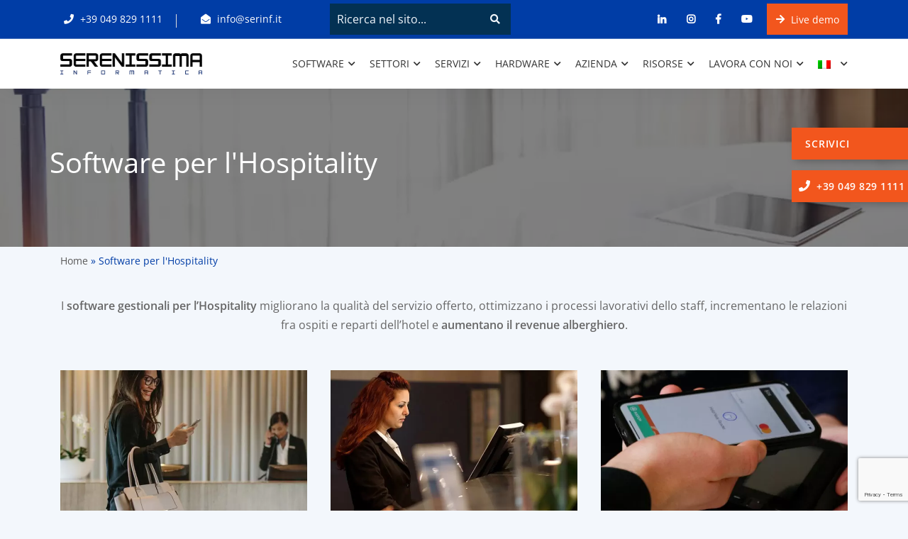

--- FILE ---
content_type: text/html; charset=UTF-8
request_url: https://www.serinf.it/software-hospitality/
body_size: 21910
content:
<!DOCTYPE html>
<html lang="it-IT">

<head>
    <!-- ========== Meta Tags ========== -->
    <meta charset="UTF-8">
    <meta http-equiv="X-UA-Compatible" content="IE=edge">
    <meta name="viewport" content="width=device-width, initial-scale=1">

    			<script type="text/javascript" class="_iub_cs_skip">
				var _iub = _iub || {};
				_iub.csConfiguration = _iub.csConfiguration || {};
				_iub.csConfiguration.siteId = "2748273";
				_iub.csConfiguration.cookiePolicyId = "27879341";
			</script>
			<script class="_iub_cs_skip" src="https://cs.iubenda.com/sync/2748273.js"></script>
			<meta name='robots' content='index, follow, max-image-preview:large, max-snippet:-1, max-video-preview:-1' />
<link rel="alternate" hreflang="it" href="https://www.serinf.it/software-hospitality/" />
<link rel="alternate" hreflang="en" href="https://www.serinf.it/en/software-hospitality/" />
<link rel="alternate" hreflang="es" href="https://www.serinf.it/es/software-hotelero/" />
<link rel="alternate" hreflang="x-default" href="https://www.serinf.it/software-hospitality/" />
<link rel='preload' as='style' href='https://www.serinf.it/wp-content/cache/asset-cleanup/css/item/content__uploads__maxmegamenu__style_it-css-v6c85ca3e59b5e02080562f3150e9cb4395c1789c.css'  data-wpacu-preload-css-basic='1' />
<link rel='preload' as='style' href='https://www.serinf.it/wp-content/cache/asset-cleanup/css/item/tanda-child__assets__purified__bootstrap-css-v2bac743f6212b40e2f4061b2be9ceeefed778321.css'  data-wpacu-preload-css-basic='1' />
<link rel='preload' as='style' href='https://www.serinf.it/wp-content/cache/asset-cleanup/css/item/tanda-child__assets__purified__font-awesome-css-v11fb9cfb49441c3fc39b5da18ab031ac6e7bc9df.css'  data-wpacu-preload-css-basic='1' />
<link rel='preload' as='style' href='https://www.serinf.it/wp-content/cache/asset-cleanup/css/item/tanda-child__assets__purified__flaticon-set-css-vc929a9a59a76c046185459d3d180cf46456450e7.css'  data-wpacu-preload-css-basic='1' />
<link rel='preload' as='style' href='https://www.serinf.it/wp-content/cache/asset-cleanup/css/item/tanda__css__animate-css-vaf88670cfd1ee6375297d687d16a1b5053d402ff.css'  data-wpacu-preload-css-basic='1' />
<link rel='preload' as='style' href='https://www.serinf.it/wp-content/cache/asset-cleanup/css/item/tanda__css__bootsnav-css-v0a6340d518e6863ef68a1851a35ba7920be7c8a6.css'  data-wpacu-preload-css-basic='1' />
<link rel='preload' as='style' href='https://www.serinf.it/wp-content/cache/asset-cleanup/css/item/tanda-child__assets__purified__style-css-vac55cd89033b012b05b6fecea5bd2e7818516812.css'  data-wpacu-preload-css-basic='1' />
<link rel='preload' as='style' href='https://www.serinf.it/wp-content/cache/asset-cleanup/css/item/tanda__css__responsive-css-v59f2ea6e7c639aae0b229394e99585cbc0b68422.css'  data-wpacu-preload-css-basic='1' />
<link rel='preload' as='style' href='//www.serinf.it/wp-content/uploads/sass/a3_lazy_load.min.css?ver=1667402233'  data-wpacu-preload-css-basic='1' />
<link rel='preload' as='style' href='https://www.serinf.it/wp-content/cache/asset-cleanup/css/item/tanda-child__style-css-v1281a4277002973674671ad2eacf2c791b47a1da.css'  data-wpacu-preload-css-basic='1' />
<link rel='preload' as='style' href='https://www.serinf.it/wp-content/cache/asset-cleanup/css/item/tanda-child__assets__archive-software-css-v99ce3019dde6c2cd94194a0bc6f1ac7025005fbb.css'  data-wpacu-preload-css-basic='1' />
<link rel='preload' as='style' href='https://www.serinf.it/wp-content/cache/asset-cleanup/css/item/tanda-child__assets__funz-megamenu-css-v47138544dd5cfa250ae3f278b53551873185e4e5.css'  data-wpacu-preload-css-basic='1' />
<link rel='preload' as='script' href='https://www.serinf.it/wp-includes/js/jquery/jquery.min.js?ver=3.6.0' data-wpacu-preload-js='1'>
<link rel='preload' as='script' href='https://www.serinf.it/wp-includes/js/jquery/jquery-migrate.min.js?ver=3.3.2' data-wpacu-preload-js='1'>
<link rel='preload' as='script' href='https://www.serinf.it/wp-content/themes/tanda/js/bootstrap.min.js?ver=6.0.1' data-wpacu-preload-js='1'>
<link rel='preload' as='script' href='https://www.serinf.it/wp-content/themes/tanda/js/owl.carousel.min.js?ver=6.0.1' data-wpacu-preload-js='1'>
<link rel='preload' as='script' href='https://www.serinf.it/wp-content/cache/asset-cleanup/js/item/tanda__js__bootsnav-js-vd0a92c47b691f62d9a058fc722499f86ec011565.js' data-wpacu-preload-js='1'>
<link rel='preload' as='script' href='https://www.serinf.it/wp-content/cache/asset-cleanup/js/item/tanda-child__assets__purified__main-js-vf9acb13f8702d73b0d55349c6fc7fd0f013a14c6.js' data-wpacu-preload-js='1'>
<link rel='preload' as='script' href='https://www.serinf.it/wp-content/cache/asset-cleanup/js/item/tanda-child__assets__custom-serinf-js-vf8d8453cf0542b73a2262eb7345afc1e9d7db049.js' data-wpacu-preload-js='1'>
<link rel='preload' as='script' href='https://www.serinf.it/wp-content/cache/asset-cleanup/js/item/tanda-child__assets__funz-megamenu-js-v0debeee7542420a7092827d3d307a3454b957024.js' data-wpacu-preload-js='1'>
<link rel='preload' as='script' href='https://www.serinf.it/wp-content/cache/asset-cleanup/js/item/megamenu__js__maxmegamenu-js-ve898ac5cfecfdec9656659b313baf1c906a1b5ef.js' data-wpacu-preload-js='1'>
  
	<link rel="preload" as="script" href="https://www.serinf.it/wp-includes/js/jquery/jquery.min.js?ver=3.6.0" />
	<link rel="preload" as="script" href="https://www.serinf.it/wp-includes/js/jquery/jquery-migrate.min.js?ver=3.3.2" />

   <link rel="preconnect" href="https://cdn.iubenda.com"> 
	<link rel="dns-prefetch" href="https://www.google-analytics.com">
	<link rel="dns-prefetch" href="https://www.googletagmanager.com">

	<!-- This site is optimized with the Yoast SEO plugin v20.6 - https://yoast.com/wordpress/plugins/seo/ -->
	<title>Software per Hotel e Alberghi | Serinf</title>
	<meta name="description" content="I gestionali per Hospitality migliorano la qualità del servizio offerto, ottimizzano i processi, incrementano le relazioni con gli ospiti e aumentano i ricavi." />
	<link rel="canonical" href="https://www.serinf.it/settore-hospitality/" />
	<meta property="og:locale" content="it_IT" />
	<meta property="og:type" content="article" />
	<meta property="og:title" content="Software per Hotel e Alberghi | Serinf" />
	<meta property="og:description" content="I gestionali per Hospitality migliorano la qualità del servizio offerto, ottimizzano i processi, incrementano le relazioni con gli ospiti e aumentano i ricavi." />
	<meta property="og:url" content="https://www.serinf.it/settore-hospitality/" />
	<meta property="og:site_name" content="Serenissima Informatica" />
	<meta name="twitter:card" content="summary_large_image" />
	<script type="application/ld+json" class="yoast-schema-graph">{"@context":"https://schema.org","@graph":[{"@type":"CollectionPage","@id":"https://www.serinf.it/software-hospitality/","url":"https://www.serinf.it/settore-hospitality/","name":"Software per Hotel e Alberghi | Serinf","isPartOf":{"@id":"https://www.serinf.it/#website"},"primaryImageOfPage":{"@id":"https://www.serinf.it/settore-hospitality/#primaryimage"},"image":{"@id":"https://www.serinf.it/settore-hospitality/#primaryimage"},"thumbnailUrl":"https://www.serinf.it/wp-content/uploads/2024/07/Aevi-Pay-1.jpg","description":"I gestionali per Hospitality migliorano la qualità del servizio offerto, ottimizzano i processi, incrementano le relazioni con gli ospiti e aumentano i ricavi.","breadcrumb":{"@id":"https://www.serinf.it/settore-hospitality/#breadcrumb"},"inLanguage":"it-IT"},{"@type":"ImageObject","inLanguage":"it-IT","@id":"https://www.serinf.it/settore-hospitality/#primaryimage","url":"https://www.serinf.it/wp-content/uploads/2024/07/Aevi-Pay-1.jpg","contentUrl":"https://www.serinf.it/wp-content/uploads/2024/07/Aevi-Pay-1.jpg","width":1200,"height":800,"caption":"Aevi-Pay-1"},{"@type":"BreadcrumbList","@id":"https://www.serinf.it/settore-hospitality/#breadcrumb","itemListElement":[{"@type":"ListItem","position":1,"name":"Home","item":"https://www.serinf.it/"},{"@type":"ListItem","position":2,"name":"Software per l'Hospitality"}]},{"@type":"WebSite","@id":"https://www.serinf.it/#website","url":"https://www.serinf.it/","name":"Serenissima Informatica","description":"Il Partner Unico per l&#039;IT","publisher":{"@id":"https://www.serinf.it/#organization"},"potentialAction":[{"@type":"SearchAction","target":{"@type":"EntryPoint","urlTemplate":"https://www.serinf.it/?s={search_term_string}"},"query-input":"required name=search_term_string"}],"inLanguage":"it-IT"},{"@type":"Organization","@id":"https://www.serinf.it/#organization","name":"Serenissima informatica SpA","url":"https://www.serinf.it/","logo":{"@type":"ImageObject","inLanguage":"it-IT","@id":"https://www.serinf.it/#/schema/logo/image/","url":"https://www.serinf.it/wp-content/uploads/2022/04/logo-serenissima-informatica-black.png","contentUrl":"https://www.serinf.it/wp-content/uploads/2022/04/logo-serenissima-informatica-black.png","width":500,"height":75,"caption":"Serenissima informatica SpA"},"image":{"@id":"https://www.serinf.it/#/schema/logo/image/"}}]}</script>
	<!-- / Yoast SEO plugin. -->


<link rel="preload" as="font" href="/wp-content/themes/tanda/fonts/fa-solid-900.woff2" data-wpacu-preload-font="1" crossorigin>
<link rel="preload" as="font" href="/wp-content/themes/tanda/fonts/fa-brands-400.woff2" data-wpacu-preload-font="1" crossorigin>
<link rel="preload" as="font" href="/wp-content/themes/tanda/fonts/Flaticon.woff" data-wpacu-preload-font="1" crossorigin>
<link rel="preload" as="font" href="/wp-content/themes/tanda-child/assets/fonts/open-sans-v34-latin-ext_latin-600.woff" data-wpacu-preload-font="1" crossorigin>
<link rel="preload" as="font" href="/wp-content/themes/tanda-child/assets/fonts/open-sans-v34-latin-ext_latin-600.woff2" data-wpacu-preload-font="1" crossorigin>
<link rel="preload" as="font" href="/wp-content/themes/tanda-child/assets/fonts/open-sans-v34-latin-ext_latin-600italic.woff" data-wpacu-preload-font="1" crossorigin>
<link rel="preload" as="font" href="/wp-content/themes/tanda-child/assets/fonts/open-sans-v34-latin-ext_latin-600italic.woff2" data-wpacu-preload-font="1" crossorigin>
<link rel="preload" as="font" href="/wp-content/themes/tanda-child/assets/fonts/open-sans-v34-latin-ext_latin-700.woff" data-wpacu-preload-font="1" crossorigin>
<link rel="preload" as="font" href="/wp-content/themes/tanda-child/assets/fonts/open-sans-v34-latin-ext_latin-700.woff2" data-wpacu-preload-font="1" crossorigin>
<link rel="preload" as="font" href="/wp-content/themes/tanda-child/assets/fonts/open-sans-v34-latin-ext_latin-700italic.woff" data-wpacu-preload-font="1" crossorigin>
<link rel="preload" as="font" href="/wp-content/themes/tanda-child/assets/fonts/open-sans-v34-latin-ext_latin-700italic.woff2" data-wpacu-preload-font="1" crossorigin>
<link rel="preload" as="font" href="/wp-content/themes/tanda-child/assets/fonts/open-sans-v34-latin-ext_latin-italic.woff" data-wpacu-preload-font="1" crossorigin>
<link rel="preload" as="font" href="/wp-content/themes/tanda-child/assets/fonts/open-sans-v34-latin-ext_latin-italic.woff2" data-wpacu-preload-font="1" crossorigin>
<link rel="preload" as="font" href="/wp-content/themes/tanda-child/assets/fonts/open-sans-v34-latin-ext_latin-regular.woff" data-wpacu-preload-font="1" crossorigin>
<link rel="preload" as="font" href="/wp-content/themes/tanda-child/assets/fonts/open-sans-v34-latin-ext_latin-regular.woff2" data-wpacu-preload-font="1" crossorigin>
<link rel='dns-prefetch' href='//cdn.iubenda.com' />
<link rel='dns-prefetch' href='//www.google.com' />
<style id='safe-svg-svg-icon-style-inline-css'>
.safe-svg-cover{text-align:center}.safe-svg-cover .safe-svg-inside{display:inline-block;max-width:100%}.safe-svg-cover svg{height:100%;max-height:100%;max-width:100%;width:100%}

</style>
<style id='global-styles-inline-css'>
body{--wp--preset--color--black: #000000;--wp--preset--color--cyan-bluish-gray: #abb8c3;--wp--preset--color--white: #ffffff;--wp--preset--color--pale-pink: #f78da7;--wp--preset--color--vivid-red: #cf2e2e;--wp--preset--color--luminous-vivid-orange: #ff6900;--wp--preset--color--luminous-vivid-amber: #fcb900;--wp--preset--color--light-green-cyan: #7bdcb5;--wp--preset--color--vivid-green-cyan: #00d084;--wp--preset--color--pale-cyan-blue: #8ed1fc;--wp--preset--color--vivid-cyan-blue: #0693e3;--wp--preset--color--vivid-purple: #9b51e0;--wp--preset--gradient--vivid-cyan-blue-to-vivid-purple: linear-gradient(135deg,rgba(6,147,227,1) 0%,rgb(155,81,224) 100%);--wp--preset--gradient--light-green-cyan-to-vivid-green-cyan: linear-gradient(135deg,rgb(122,220,180) 0%,rgb(0,208,130) 100%);--wp--preset--gradient--luminous-vivid-amber-to-luminous-vivid-orange: linear-gradient(135deg,rgba(252,185,0,1) 0%,rgba(255,105,0,1) 100%);--wp--preset--gradient--luminous-vivid-orange-to-vivid-red: linear-gradient(135deg,rgba(255,105,0,1) 0%,rgb(207,46,46) 100%);--wp--preset--gradient--very-light-gray-to-cyan-bluish-gray: linear-gradient(135deg,rgb(238,238,238) 0%,rgb(169,184,195) 100%);--wp--preset--gradient--cool-to-warm-spectrum: linear-gradient(135deg,rgb(74,234,220) 0%,rgb(151,120,209) 20%,rgb(207,42,186) 40%,rgb(238,44,130) 60%,rgb(251,105,98) 80%,rgb(254,248,76) 100%);--wp--preset--gradient--blush-light-purple: linear-gradient(135deg,rgb(255,206,236) 0%,rgb(152,150,240) 100%);--wp--preset--gradient--blush-bordeaux: linear-gradient(135deg,rgb(254,205,165) 0%,rgb(254,45,45) 50%,rgb(107,0,62) 100%);--wp--preset--gradient--luminous-dusk: linear-gradient(135deg,rgb(255,203,112) 0%,rgb(199,81,192) 50%,rgb(65,88,208) 100%);--wp--preset--gradient--pale-ocean: linear-gradient(135deg,rgb(255,245,203) 0%,rgb(182,227,212) 50%,rgb(51,167,181) 100%);--wp--preset--gradient--electric-grass: linear-gradient(135deg,rgb(202,248,128) 0%,rgb(113,206,126) 100%);--wp--preset--gradient--midnight: linear-gradient(135deg,rgb(2,3,129) 0%,rgb(40,116,252) 100%);--wp--preset--duotone--dark-grayscale: url('#wp-duotone-dark-grayscale');--wp--preset--duotone--grayscale: url('#wp-duotone-grayscale');--wp--preset--duotone--purple-yellow: url('#wp-duotone-purple-yellow');--wp--preset--duotone--blue-red: url('#wp-duotone-blue-red');--wp--preset--duotone--midnight: url('#wp-duotone-midnight');--wp--preset--duotone--magenta-yellow: url('#wp-duotone-magenta-yellow');--wp--preset--duotone--purple-green: url('#wp-duotone-purple-green');--wp--preset--duotone--blue-orange: url('#wp-duotone-blue-orange');--wp--preset--font-size--small: 13px;--wp--preset--font-size--medium: 20px;--wp--preset--font-size--large: 36px;--wp--preset--font-size--x-large: 42px;}.has-black-color{color: var(--wp--preset--color--black) !important;}.has-cyan-bluish-gray-color{color: var(--wp--preset--color--cyan-bluish-gray) !important;}.has-white-color{color: var(--wp--preset--color--white) !important;}.has-pale-pink-color{color: var(--wp--preset--color--pale-pink) !important;}.has-vivid-red-color{color: var(--wp--preset--color--vivid-red) !important;}.has-luminous-vivid-orange-color{color: var(--wp--preset--color--luminous-vivid-orange) !important;}.has-luminous-vivid-amber-color{color: var(--wp--preset--color--luminous-vivid-amber) !important;}.has-light-green-cyan-color{color: var(--wp--preset--color--light-green-cyan) !important;}.has-vivid-green-cyan-color{color: var(--wp--preset--color--vivid-green-cyan) !important;}.has-pale-cyan-blue-color{color: var(--wp--preset--color--pale-cyan-blue) !important;}.has-vivid-cyan-blue-color{color: var(--wp--preset--color--vivid-cyan-blue) !important;}.has-vivid-purple-color{color: var(--wp--preset--color--vivid-purple) !important;}.has-black-background-color{background-color: var(--wp--preset--color--black) !important;}.has-cyan-bluish-gray-background-color{background-color: var(--wp--preset--color--cyan-bluish-gray) !important;}.has-white-background-color{background-color: var(--wp--preset--color--white) !important;}.has-pale-pink-background-color{background-color: var(--wp--preset--color--pale-pink) !important;}.has-vivid-red-background-color{background-color: var(--wp--preset--color--vivid-red) !important;}.has-luminous-vivid-orange-background-color{background-color: var(--wp--preset--color--luminous-vivid-orange) !important;}.has-luminous-vivid-amber-background-color{background-color: var(--wp--preset--color--luminous-vivid-amber) !important;}.has-light-green-cyan-background-color{background-color: var(--wp--preset--color--light-green-cyan) !important;}.has-vivid-green-cyan-background-color{background-color: var(--wp--preset--color--vivid-green-cyan) !important;}.has-pale-cyan-blue-background-color{background-color: var(--wp--preset--color--pale-cyan-blue) !important;}.has-vivid-cyan-blue-background-color{background-color: var(--wp--preset--color--vivid-cyan-blue) !important;}.has-vivid-purple-background-color{background-color: var(--wp--preset--color--vivid-purple) !important;}.has-black-border-color{border-color: var(--wp--preset--color--black) !important;}.has-cyan-bluish-gray-border-color{border-color: var(--wp--preset--color--cyan-bluish-gray) !important;}.has-white-border-color{border-color: var(--wp--preset--color--white) !important;}.has-pale-pink-border-color{border-color: var(--wp--preset--color--pale-pink) !important;}.has-vivid-red-border-color{border-color: var(--wp--preset--color--vivid-red) !important;}.has-luminous-vivid-orange-border-color{border-color: var(--wp--preset--color--luminous-vivid-orange) !important;}.has-luminous-vivid-amber-border-color{border-color: var(--wp--preset--color--luminous-vivid-amber) !important;}.has-light-green-cyan-border-color{border-color: var(--wp--preset--color--light-green-cyan) !important;}.has-vivid-green-cyan-border-color{border-color: var(--wp--preset--color--vivid-green-cyan) !important;}.has-pale-cyan-blue-border-color{border-color: var(--wp--preset--color--pale-cyan-blue) !important;}.has-vivid-cyan-blue-border-color{border-color: var(--wp--preset--color--vivid-cyan-blue) !important;}.has-vivid-purple-border-color{border-color: var(--wp--preset--color--vivid-purple) !important;}.has-vivid-cyan-blue-to-vivid-purple-gradient-background{background: var(--wp--preset--gradient--vivid-cyan-blue-to-vivid-purple) !important;}.has-light-green-cyan-to-vivid-green-cyan-gradient-background{background: var(--wp--preset--gradient--light-green-cyan-to-vivid-green-cyan) !important;}.has-luminous-vivid-amber-to-luminous-vivid-orange-gradient-background{background: var(--wp--preset--gradient--luminous-vivid-amber-to-luminous-vivid-orange) !important;}.has-luminous-vivid-orange-to-vivid-red-gradient-background{background: var(--wp--preset--gradient--luminous-vivid-orange-to-vivid-red) !important;}.has-very-light-gray-to-cyan-bluish-gray-gradient-background{background: var(--wp--preset--gradient--very-light-gray-to-cyan-bluish-gray) !important;}.has-cool-to-warm-spectrum-gradient-background{background: var(--wp--preset--gradient--cool-to-warm-spectrum) !important;}.has-blush-light-purple-gradient-background{background: var(--wp--preset--gradient--blush-light-purple) !important;}.has-blush-bordeaux-gradient-background{background: var(--wp--preset--gradient--blush-bordeaux) !important;}.has-luminous-dusk-gradient-background{background: var(--wp--preset--gradient--luminous-dusk) !important;}.has-pale-ocean-gradient-background{background: var(--wp--preset--gradient--pale-ocean) !important;}.has-electric-grass-gradient-background{background: var(--wp--preset--gradient--electric-grass) !important;}.has-midnight-gradient-background{background: var(--wp--preset--gradient--midnight) !important;}.has-small-font-size{font-size: var(--wp--preset--font-size--small) !important;}.has-medium-font-size{font-size: var(--wp--preset--font-size--medium) !important;}.has-large-font-size{font-size: var(--wp--preset--font-size--large) !important;}.has-x-large-font-size{font-size: var(--wp--preset--font-size--x-large) !important;}
</style>
<style   data-wpacu-inline-css-file='1'>
.wpml-ls-legacy-list-horizontal{border:1px solid transparent;padding:7px;clear:both}.wpml-ls-legacy-list-horizontal>ul{padding:0;margin:0 !important;list-style-type:none}.wpml-ls-legacy-list-horizontal .wpml-ls-item{padding:0;margin:0;list-style-type:none;display:inline-block}.wpml-ls-legacy-list-horizontal a{display:block;text-decoration:none;padding:5px 10px 6px;line-height:1}.wpml-ls-legacy-list-horizontal a span{vertical-align:middle}.wpml-ls-legacy-list-horizontal a span.wpml-ls-bracket{vertical-align:unset}.wpml-ls-legacy-list-horizontal .wpml-ls-flag{display:inline;vertical-align:middle}.wpml-ls-legacy-list-horizontal .wpml-ls-flag+span{margin-left:.4em}.rtl .wpml-ls-legacy-list-horizontal .wpml-ls-flag+span{margin-left:0;margin-right:.4em}.wpml-ls-legacy-list-horizontal.wpml-ls-statics-footer{margin-bottom:30px}.wpml-ls-legacy-list-horizontal.wpml-ls-statics-footer>ul{text-align:center}

</style>
<style   data-wpacu-inline-css-file='1'>
.wpml-ls-menu-item .wpml-ls-flag{display:inline;vertical-align:baseline}.wpml-ls-menu-item .wpml-ls-flag+span{margin-left:.3em}.rtl .wpml-ls-menu-item .wpml-ls-flag+span{margin-left:0;margin-right:.3em}ul .wpml-ls-menu-item a{display:flex;align-items:center}
</style>
<link   data-wpacu-to-be-preloaded-basic='1' rel='stylesheet' id='megamenu-css' href='https://www.serinf.it/wp-content/cache/asset-cleanup/css/item/content__uploads__maxmegamenu__style_it-css-v6c85ca3e59b5e02080562f3150e9cb4395c1789c.css' media='all' />
<link   data-wpacu-to-be-preloaded-basic='1' rel='stylesheet' id='bootstrap-css' href='https://www.serinf.it/wp-content/cache/asset-cleanup/css/item/tanda-child__assets__purified__bootstrap-css-v2bac743f6212b40e2f4061b2be9ceeefed778321.css' media='all' />
<link   data-wpacu-to-be-preloaded-basic='1' rel='stylesheet' id='font-awesome-css' href='https://www.serinf.it/wp-content/cache/asset-cleanup/css/item/tanda-child__assets__purified__font-awesome-css-v11fb9cfb49441c3fc39b5da18ab031ac6e7bc9df.css' media='all' />
<link   data-wpacu-to-be-preloaded-basic='1' rel='stylesheet' id='tanda-flaticons-css' href='https://www.serinf.it/wp-content/cache/asset-cleanup/css/item/tanda-child__assets__purified__flaticon-set-css-vc929a9a59a76c046185459d3d180cf46456450e7.css' media='all' />
<link   data-wpacu-to-be-preloaded-basic='1' rel='stylesheet' id='animate-css' href='https://www.serinf.it/wp-content/cache/asset-cleanup/css/item/tanda__css__animate-css-vaf88670cfd1ee6375297d687d16a1b5053d402ff.css' media='all' />
<link   data-wpacu-to-be-preloaded-basic='1' rel='stylesheet' id='bootsnav-css' href='https://www.serinf.it/wp-content/cache/asset-cleanup/css/item/tanda__css__bootsnav-css-v0a6340d518e6863ef68a1851a35ba7920be7c8a6.css' media='all' />
<link   data-wpacu-to-be-preloaded-basic='1' rel='stylesheet' id='tanda-style-css' href='https://www.serinf.it/wp-content/cache/asset-cleanup/css/item/tanda-child__assets__purified__style-css-vac55cd89033b012b05b6fecea5bd2e7818516812.css' media='all' />
<link   data-wpacu-to-be-preloaded-basic='1' rel='stylesheet' id='tanda-responsive-css' href='https://www.serinf.it/wp-content/cache/asset-cleanup/css/item/tanda__css__responsive-css-v59f2ea6e7c639aae0b229394e99585cbc0b68422.css' media='all' />
<link   data-wpacu-to-be-preloaded-basic='1' rel='stylesheet' id='a3a3_lazy_load-css'  href='//www.serinf.it/wp-content/uploads/sass/a3_lazy_load.min.css?ver=1667402233' media='all' />
<link   data-wpacu-to-be-preloaded-basic='1' rel='stylesheet' id='tanda-child-style-css' href='https://www.serinf.it/wp-content/cache/asset-cleanup/css/item/tanda-child__style-css-v1281a4277002973674671ad2eacf2c791b47a1da.css' media='all' />
<link   data-wpacu-to-be-preloaded-basic='1' rel='stylesheet' id='archive-software-css' href='https://www.serinf.it/wp-content/cache/asset-cleanup/css/item/tanda-child__assets__archive-software-css-v99ce3019dde6c2cd94194a0bc6f1ac7025005fbb.css' media='all' />
<link   data-wpacu-to-be-preloaded-basic='1' rel='stylesheet' id='serinf-megamenu-css' href='https://www.serinf.it/wp-content/cache/asset-cleanup/css/item/tanda-child__assets__funz-megamenu-css-v47138544dd5cfa250ae3f278b53551873185e4e5.css' media='all' />

<script    type="text/javascript" class="_iub_cs_skip" id='iubenda-head-inline-scripts-0'>

var _iub = _iub || [];
_iub.csConfiguration = {"countryDetection":true,"enableUspr":true,"floatingPreferencesButtonDisplay":"bottom-left","googleAdsDataRedaction":false,"googleUrlPassthrough":false,"perPurposeConsent":true,"reloadOnConsent":true,"siteId":2748273,"whitelabel":false,"cookiePolicyId":27879341,"lang":"it","banner":{"acceptButtonColor":"#F2561D","acceptButtonDisplay":true,"backgroundColor":"#003DA6","closeButtonDisplay":false,"customizeButtonDisplay":true,"explicitWithdrawal":true,"listPurposes":true,"position":"bottom","rejectButtonColor":"#F2561D","rejectButtonDisplay":true}};
</script>
<script    type="text/javascript" class="_iub_cs_skip" src='//cdn.iubenda.com/cs/gpp/stub.js?ver=3.11.1' id='iubenda-head-scripts-1-js'></script>
<script    type="text/javascript" charset="UTF-8" async="" class="_iub_cs_skip" src='//cdn.iubenda.com/cs/iubenda_cs.js?ver=3.11.1' id='iubenda-head-scripts-2-js'></script>
<script id='wpml-cookie-js-extra'>
var wpml_cookies = {"wp-wpml_current_language":{"value":"it","expires":1,"path":"\/"}};
var wpml_cookies = {"wp-wpml_current_language":{"value":"it","expires":1,"path":"\/"}};
</script>
<script src='https://www.serinf.it/wp-content/cache/asset-cleanup/js/item/sitepress-multilingual-cms__res__js__cookies__language-cookie-js-vf59457613939c0c5dd97f152ad6f32ebace56fda.js' id='wpml-cookie-js'></script>
<script   data-wpacu-to-be-preloaded-basic='1' src='https://www.serinf.it/wp-includes/js/jquery/jquery.min.js?ver=3.6.0' id='jquery-core-js'></script>
<script   data-wpacu-to-be-preloaded-basic='1' src='https://www.serinf.it/wp-includes/js/jquery/jquery-migrate.min.js?ver=3.3.2' id='jquery-migrate-js'></script>
<link rel="https://api.w.org/" href="https://www.serinf.it/wp-json/" />		<script type="text/javascript">
				(function(c,l,a,r,i,t,y){
					c[a]=c[a]||function(){(c[a].q=c[a].q||[]).push(arguments)};t=l.createElement(r);t.async=1;
					t.src="https://www.clarity.ms/tag/"+i+"?ref=wordpress";y=l.getElementsByTagName(r)[0];y.parentNode.insertBefore(t,y);
				})(window, document, "clarity", "script", "oc963vmnlf");
		</script>
		<link rel="llms-sitemap" href="https://www.serinf.it/llms.txt" />
		<!-- Google tag (gtag.js) --> 
			<script async src="https://www.googletagmanager.com/gtag/js?id=AW-979137535"></script> 
			<script> window.dataLayer = window.dataLayer || []; function gtag(){dataLayer.push(arguments);} gtag('js', new Date()); gtag('config', 'AW-979137535'); </script>
		<!-- Google Tag Manager -->
		<script>(function(w,d,s,l,i){w[l]=w[l]||[];w[l].push({'gtm.start':
		new Date().getTime(),event:'gtm.js'});var f=d.getElementsByTagName(s)[0],
		j=d.createElement(s),dl=l!='dataLayer'?'&l='+l:'';j.async=true;j.src=
		'https://www.googletagmanager.com/gtm.js?id='+i+dl;f.parentNode.insertBefore(j,f);
		})(window,document,'script','dataLayer','GTM-MFTB6HZ');</script>
		<!-- End Google Tag Manager --><!-- Facebook Pixel Code -->
		<script>
		!function(f,b,e,v,n,t,s)
		{if(f.fbq)return;n=f.fbq=function(){n.callMethod?
		n.callMethod.apply(n,arguments):n.queue.push(arguments)};
		if(!f._fbq)f._fbq=n;n.push=n;n.loaded=!0;n.version='2.0';
		n.queue=[];t=b.createElement(e);t.async=!0;
		t.src=v;s=b.getElementsByTagName(e)[0];
		s.parentNode.insertBefore(t,s)}(window, document,'script',
		'https://connect.facebook.net/en_US/fbevents.js');
		fbq('init', '612433397107998');
		fbq('track', 'PageView');
		</script><noscript><img height="1" width="1" style="display:none"
		src="https://www.facebook.com/tr?id=1234567890&ev=PageView&noscript=1"
		/></noscript>
		<!-- End Facebook Pixel Code -->	<style>
		/* bootsnav.css */

nav.navbar.navbar-default.bootsnav.navbar-fixed-light a.navbar-brand::before,
nav.navbar.bootsnav.active-bg ul.nav > li > a.active {
    background: #003DA6 !important;
  } 

nav.navbar.bootsnav ul.nav > li > a.active,
.navbar.bootsnav.bg-theme .attr-nav li.quote-btn a,
nav.navbar.bootsnav ul.nav > li.active > a,
nav.navbar.bootsnav ul.nav > li > a:hover,
nav.navbar.bootsnav ul.navbar-right li.dropdown ul.dropdown-menu li a:hover,
nav.navbar.bootsnav ul.navbar-left li.dropdown ul.dropdown-menu li a:hover,
nav.navbar.bootsnav ul.dropdown-menu.megamenu-content .content ul.menu-col li a:hover,
nav.bootsnav.navbar-sidebar ul.nav > li > a:hover,
nav.navbar.bootsnav ul.nav li.dropdown > ul.dropdown-menu li:hover > a,
.attr-nav > ul > li.contact i,
.attr-nav > ul.button > li > a,
.attr-nav > ul > li.button a,
.attr-nav.menu li:last-child a,
.attr-nav.button li a i,
.attr-nav > ul > li.button a {
    color: #003DA6;
  }

nav.navbar.bootsnav.active-full ul.nav > li > a.active,
nav.navbar.bootsnav.active-full ul.nav > li > a:hover {
    background: #003DA6 none repeat scroll 0 0 !important;
  }

/* style.css */

.bg-theme {
  background-color: #003DA6;
}

.gradient-bg {
  background-color: #003DA6;
}

.shadow.theme::after {
  background: #003DA6 none repeat scroll 0 0;
}

.shadow.theme-hard::after {
  background: #003DA6 none repeat scroll 0 0;
}

.btn-gray.border {
  color: #003DA6;
}

.btn-gray.border:hover {
  background-color: #003DA6;
  border: 2px solid #003DA6 !important;
}

.btn-standard {
  color: #003DA6;
}

.btn-standard::after {
  background: #003DA6;
}

.btn-standard i {
  color: #003DA6;
}

.bg-gradient {
  background: #003DA6;
}

.btn-theme {
  background-color: #003DA6;
  border: 2px solid #003DA6;
}

.btn-theme.border {
  border: 2px solid #003DA6 !important;
}

.btn-theme.border:hover {
  background-color: #003DA6;
  border: 2px solid #003DA6;
}

.btn-theme.effect:hover, 
 .btn-theme.effect:focus {
  background: #003DA6 none repeat scroll 0 0;
  border: 2px solid #003DA6;
}

.btn-gradient::after {
  box-shadow: 0 0 10px rgba(255, 136, 0, 0.5), inset 0 0 1px 1px #003DA6;
}

.attr-nav > a.btn-theme.effect:hover, 
.attr-nav > a.btn-theme.effect, 
.attr-nav > a.btn-theme.effect:focus {
  background: #003DA6 none repeat scroll 0 0;
  border: 2px solid #003DA6;
}

.attr-nav.social li a {
  color: #003DA6;
}

.site-heading h4 {
  color: #003DA6;
}

.site-heading.clean h2 span {
  color: #003DA6;
}

.site-heading h2 span {
  color: #003DA6;
}

.site-heading h2::before {
  background: #003DA6 none repeat scroll 0 0;
}

.site-heading h2::after {
  background: #003DA6 none repeat scroll 0 0;
}

.site-heading h2 span {
  color: #003DA6;
}

.heading-left h5 {
  color: #003DA6;
}

.heading-left h5::after {
  background: #003DA6;
}

.top-bar-area .info li i {
  color: #003DA6;
}

.top-bar-area .info-colums ul li .icon i {
  color: #003DA6;
}

.banner-area .carousel-control {
  color: #003DA6;
}


.banner-area.text-color .content h2 strong {
  color: #003DA6;
}

.banner-area .appoinment-box button {
  background: #003DA6;
}

.banner-area .content .bottom .call-us h5 {
  color: #003DA6;
}

.banner-area .content .bottom .call-us i {
  background: #003DA6;
}

.banner-area .content .bottom .call-us i::after {
  background: #003DA6;
}

.video-play-button {
  color: #003DA6;
}

.video-play-button.theme:before,
.video-play-button.theme:after {
  background: #003DA6 repeat scroll 0 0;
}

.video-play-button i {
  color: #003DA6;
}

.about-area .info > h5 {
  color: #003DA6;
}

.about-area .info > h5::after {
  background: #003DA6;
}

.about-area .info ul li i {
  color: #003DA6;
}

.about-area .info .progress-box .progress .progress-bar span {
  background: #003DA6;
}

.about-area .info .progress-box .progress .progress-bar span::after {
  border-top: 5px solid #003DA6;
}

.features-area .item > i {
  color: #003DA6;
}

.feature-area .features-box .item .overlay .info > a {
  color: #003DA6;
}

.top-features-area .item .icon i {
  color: #003DA6;;
}

.top-features-area .item .icon i::after {
  background: #003DA6;
}

.top-features-area .item .more a {
    color: #003DA6;
}

.feature-area .feature-box .content .content-box {
  border-left: 4px solid #003DA6;
}

.featured-services-area .item i {
  color: #003DA6;
}

.featured-services-area .item::after {
  background: #003DA6;
}

.choose-us-area .item .icon i {
  color: #003DA6;
}

.choose-us-area .item a {
  color: #003DA6;
}

.choose-us-area .item .call i {
  color: #003DA6;
}

.work-process-area .work-pro-items .item i {
  color: #003DA6;
}

.work-process-area .work-pro-items .item::before, 
.work-process-area .work-pro-items .item::after {
  background: #003DA6;
}

.work-process-area .work-pro-items .item .item-inner::before, 
.work-process-area .work-pro-items .item .item-inner::after {
  background: #003DA6;
}

.works-about-items .info > h5 {
  color: #003DA6;
}

.works-about-items .info > h5::after {
  background: #003DA6;
}

.works-about-items ul li::after {
  color: #003DA6;
}

.services-area .services-items .item:hover .info > a {
  background: #003DA6;
}

.services-area .services-items .item .icon > i {
    color: #003DA6;
}

.services-area .services-tabs ul li a.active {
  background: #003DA6;
}

.services-area .services-tabs ul li a.active::after {
  background: #003DA6;
}

.services-area .services-tabs .info .content a {
  color: #003DA6;
}

.services-area .services-tabs .info .content ul li::after {
  color: #003DA6;
}

.service-area .service-box .item i {
  color: #003DA6;
}

.service-area .service-box .item .icon::after {
  background: #003DA6;
}

.services-details-area .content ul li::after {
  color: #003DA6;
}

.services-details-area .sidebar-item .title h4::after {
  background: #003DA6;
}

.services-details-area .sidebar-item.banner .thumb .content h3 i {
  background: #003DA6;
}

.services-details-area .sidebar-item.banner .thumb .content h3 i::after {
  background: #003DA6;
}

.services-details-area .sidebar-item.brochure a i {
    color: #003DA6;
}

.case-studies-area .item .info .info-items .right-info a {
  background: #003DA6;
}

.case-studies-area .owl-nav .owl-prev, 
.case-studies-area .owl-nav .owl-next {
  color: #003DA6;
}

.team-area .team-items .info span {
  color: #003DA6;
}

.share-button {
  color: #003DA6;
}

.team-single-area .social ul li a:hover {
  background: #003DA6;
}

.team-single-area .content > span {
  color: #003DA6;
}

.testimonials-area .thumb i {
  background: #003DA6;
}

.testimonials-area .item::before {
  border: 15px solid #003DA6;
}

.faq-area .info > h5 {
  color: #003DA6;
}

.faq-area .info > h5::after {
  background: #003DA6;
}

.faq-area .faq-content .card .card-header h4 strong {
  background: #003DA6;
}

.faq-area .faq-content .card .card-header h4 strong::after {
  background: #003DA6;
}

.blog-area a.btn-simple:hover {
    color: #003DA6;
}

.blog-area .item .info .post-sticky span {
  background: #003DA6;
}

.blog-area .info .cats a:hover {
  color: #003DA6;
}

.blog-area .item .info ul li i {
  color: #003DA6;
}

.blog-area .item .info h4 a:hover {
  color: #003DA6;
}

.blog-area .info .meta a:hover {
    color: #003DA6;
}

.btn-more:hover::after {
  border-color: #003DA6;
}

a.btn-more:hover {
  color: #003DA6;
}

.blog-area .item .info a.read-more:hover {
  color: #003DA6;
}

.blog-area .thumb .cats a {
  background: #003DA6;
}

.blog-area .sidebar .sidebar-item li a:hover {
    color: #003DA6;
}

.blog-area .sidebar .title h4::after {
  border-left: 3px solid #003DA6;
}

.blog-area .sidebar button[type="submit"] {
  background: #003DA6;
}

.blog-area .sidebar input[type="submit"]:hover {
  background: #003DA6 none repeat scroll 0 0;
}

.blog-area .sidebar .sidebar-item li a:hover {
  color: #003DA6;
}

.sidebar-item.recent-post .meta-title i {
  color: #003DA6;
}

.sidebar-item.recent-post li a:hover {
  color: #003DA6;
}

.sidebar-item.recent-post li span {
  color: #003DA6;
}

.sidebar-item.tags ul li a:hover {
  color: #003DA6;
}

.blog-area .sidebar .sidebar-item.add-banner .sidebar-info::after {
  background: #003DA6;
}

.blog-area.single .item .content-box span {
  background: #003DA6 none repeat scroll 0 0;
}

.blog-area .item blockquote::before {
  background: #003DA6;
}

.blog-area .blog-content .share li a {
  color: #003DA6;
}

.blog-area.single .post-pagi-area a {
  color: #003DA6;
}

.blog-area.single .post-pagi-area a:hover {
  color: #003DA6;
}

.comments-list .commen-item .content .title span {
  color: #003DA6;
}

.comments-info a:hover {
    background: #003DA6;
}

.comments-form button {
  background: #003DA6;
}

.comments-form button:hover {
  background-color: #003DA6;
}

.pagination li a {
  color: #003DA6;
}

.pagination li.page-item.active a {
  background: #003DA6;
  border-color: #003DA6;
}

.contact-area form button {
  background: #003DA6;
}

.contact-area .contact-tabs > ul li a.active::after {
  background: #003DA6;
}

.contact-area .contact-tabs > ul li a.active {
  color: #003DA6;
}

.contact-tabs .tab-content ul li i {
  color: #003DA6;
}


.error-box .search form button {
  background: #003DA6;
}

footer form button {
  background: #003DA6;
}

footer .f-item.link li a:hover {
  color: #003DA6;
}

footer .f-item .download a i {
  color: #003DA6;
}

.site-preloader .ring {
  border-top-color: #003DA6;
}

.page-numbers {
  color: #003DA6;
}

.blog-area .pagi-area .pagination li span {
  background: #003DA6;
  border-color: #003DA6;
}

#wp-calendar a, a:active, a:focus, a:hover {
  color: #003DA6;
}

.wp-calendar-nav-prev a,
.wp-calendar-nav-next a {
  color: #003DA6;
}

.tagcloud a:hover {
  color: #003DA6;
}

input[type="submit"],
.wp-block-search__button{
  background: #003DA6;
}

.button-fix {
    background: #003DA6;
}

.widget_calendar caption {
  color: #003DA6;
}

.widget_calendar a {
  color: #003DA6;
}

.color-customizer a.opener {
  background: #003DA6;
}

.color-customizer .text-theme {
  color: #003DA6;
}

.testimonials-area .testimonial-items .owl-carousel .owl-dots .owl-dot.active span::after,
.services-area .services-items.services-carousel.owl-carousel .owl-dot.active span::after {
  background: #003DA6;
}

nav.navbar.bootsnav.bg-theme {
  background: #003DA6;
}

.navbar .attr-nav form button {
  background: #003DA6;
}


.pricing-area .pricing-item.active .pricing-header i {
  color: #003DA6;
}

.pricing-area .pricing-item .pricing-header i {
  color: #003DA6;
}

.pricing-area .single-item:nth-child(2) .pricing-item,
.pricing-area .single-item .pricing-item:hover {
    border: 2px solid #003DA6;
}

.banner-area.text-light .content h2 strong {
  color: #fff;
}

/*Gradient*/

.features-area .item-grid:first-child .item:first-child,
.features-area .item-grid:last-child .item:last-child,
.features-area .item-grid .item:hover {
  background: linear-gradient(90deg, #003da6 0%, #1e73be 100%);
}

.services-details-area .sidebar-item.link li a::before {
  background: linear-gradient(90deg, #003da6 0%, #1e73be 100%);
}
.bg-gradient {
  background: linear-gradient(90deg, #003da6 0%, #1e73be 100%);
}

.btn-gradient::after {
  background: linear-gradient(90deg, #003da6 0%, #1e73be 100%);
}

.breadcrumb-area.less-background {
    background: linear-gradient(90deg, #003da6 0%, #1e73be 100%);
}


.about-area .info .progress-box .progress .progress-bar {
  background: linear-gradient(90deg, #003da6 0%, #1e73be 100%);
}

.team-single-area .basic-info::after {
  background: linear-gradient(90deg, #003da6 0%, #1e73be 100%);
}

.faq-area .appoinment-form {
  background: linear-gradient(90deg, #003da6 0%, #1e73be 100%);
}


.feature-area .feature-box .item i {
  background: linear-gradient(90deg, #003da6 0%, #1e73be 100%);
}

.service-area .service-items .item .info > i {
  background: linear-gradient(90deg, #003da6 0%, #1e73be 100%);
  -webkit-background-clip: text;
}

.service-area .service-box .item::after {
  background: linear-gradient(90deg, #003da6 0%, #1e73be 48%);
}

.services-area .services-items .item::after {
  background: linear-gradient(90deg, #003da6 0%, #1e73be 48%);
}

.fun-factor-area .fun-fact .icon i {
  background: linear-gradient(90deg,#003da6 0%, #1e73be 75%);
  -webkit-background-clip: text;
}
 	</style>


<script id='nitro-telemetry-meta' nitro-exclude>window.NPTelemetryMetadata={missReason: (!window.NITROPACK_STATE ? 'cache not found' : 'hit'),pageType: 'software_cat',isEligibleForOptimization: true,}</script><script id='nitro-generic' nitro-exclude>(()=>{window.NitroPack=window.NitroPack||{coreVersion:"na",isCounted:!1};let e=document.createElement("script");if(e.src="https://nitroscripts.com/CcnEmFuRvSbVcdQojCWfvfVeWzoYBEtI",e.async=!0,e.id="nitro-script",document.head.appendChild(e),!window.NitroPack.isCounted){window.NitroPack.isCounted=!0;let t=()=>{navigator.sendBeacon("https://to.getnitropack.com/p",JSON.stringify({siteId:"CcnEmFuRvSbVcdQojCWfvfVeWzoYBEtI",url:window.location.href,isOptimized:!!window.IS_NITROPACK,coreVersion:"na",missReason:window.NPTelemetryMetadata?.missReason||"",pageType:window.NPTelemetryMetadata?.pageType||"",isEligibleForOptimization:!!window.NPTelemetryMetadata?.isEligibleForOptimization}))};(()=>{let e=()=>new Promise(e=>{"complete"===document.readyState?e():window.addEventListener("load",e)}),i=()=>new Promise(e=>{document.prerendering?document.addEventListener("prerenderingchange",e,{once:!0}):e()}),a=async()=>{await i(),await e(),t()};a()})(),window.addEventListener("pageshow",e=>{if(e.persisted){let i=document.prerendering||self.performance?.getEntriesByType?.("navigation")[0]?.activationStart>0;"visible"!==document.visibilityState||i||t()}})}})();</script><link rel="icon" href="https://www.serinf.it/wp-content/uploads/2022/04/cropped-favicon-serenissima-informatica-blu-32x32.png" sizes="32x32" />
<link rel="icon" href="https://www.serinf.it/wp-content/uploads/2022/04/cropped-favicon-serenissima-informatica-blu-192x192.png" sizes="192x192" />
<link rel="apple-touch-icon" href="https://www.serinf.it/wp-content/uploads/2022/04/cropped-favicon-serenissima-informatica-blu-180x180.png" />
<meta name="msapplication-TileImage" content="https://www.serinf.it/wp-content/uploads/2022/04/cropped-favicon-serenissima-informatica-blu-270x270.png" />
		<style id="wp-custom-css">
			

		</style>
		<noscript><style> .wpb_animate_when_almost_visible { opacity: 1; }</style></noscript><style type="text/css">/** Mega Menu CSS: fs **/</style>
<script id="wpacu-preload-async-css-fallback">
/*! LoadCSS. [c]2020 Filament Group, Inc. MIT License */
/* This file is meant as a standalone workflow for
- testing support for link[rel=preload]
- enabling async CSS loading in browsers that do not support rel=preload
- applying rel preload css once loaded, whether supported or not.
*/
(function(w){"use strict";var wpacuLoadCSS=function(href,before,media,attributes){var doc=w.document;var ss=doc.createElement('link');var ref;if(before){ref=before}else{var refs=(doc.body||doc.getElementsByTagName('head')[0]).childNodes;ref=refs[refs.length-1]}
var sheets=doc.styleSheets;if(attributes){for(var attributeName in attributes){if(attributes.hasOwnProperty(attributeName)){ss.setAttribute(attributeName,attributes[attributeName])}}}
ss.rel="stylesheet";ss.href=href;ss.media="only x";function ready(cb){if(doc.body){return cb()}
setTimeout(function(){ready(cb)})}
ready(function(){ref.parentNode.insertBefore(ss,(before?ref:ref.nextSibling))});var onwpaculoadcssdefined=function(cb){var resolvedHref=ss.href;var i=sheets.length;while(i--){if(sheets[i].href===resolvedHref){return cb()}}
setTimeout(function(){onwpaculoadcssdefined(cb)})};function wpacuLoadCB(){if(ss.addEventListener){ss.removeEventListener("load",wpacuLoadCB)}
ss.media=media||"all"}
if(ss.addEventListener){ss.addEventListener("load",wpacuLoadCB)}
ss.onwpaculoadcssdefined=onwpaculoadcssdefined;onwpaculoadcssdefined(wpacuLoadCB);return ss};if(typeof exports!=="undefined"){exports.wpacuLoadCSS=wpacuLoadCSS}else{w.wpacuLoadCSS=wpacuLoadCSS}}(typeof global!=="undefined"?global:this))
</script>
</head>
<body class="archive tax-software_cat term-software-hospitality term-66 mega-menu-main-menu wpb-js-composer js-comp-ver-6.8.0 vc_responsive" data-header-chosen="v1">
<svg xmlns="http://www.w3.org/2000/svg" viewBox="0 0 0 0" width="0" height="0" focusable="false" role="none" style="visibility: hidden; position: absolute; left: -9999px; overflow: hidden;" ><defs><filter id="wp-duotone-dark-grayscale"><feColorMatrix color-interpolation-filters="sRGB" type="matrix" values=" .299 .587 .114 0 0 .299 .587 .114 0 0 .299 .587 .114 0 0 .299 .587 .114 0 0 " /><feComponentTransfer color-interpolation-filters="sRGB" ><feFuncR type="table" tableValues="0 0.49803921568627" /><feFuncG type="table" tableValues="0 0.49803921568627" /><feFuncB type="table" tableValues="0 0.49803921568627" /><feFuncA type="table" tableValues="1 1" /></feComponentTransfer><feComposite in2="SourceGraphic" operator="in" /></filter></defs></svg><svg xmlns="http://www.w3.org/2000/svg" viewBox="0 0 0 0" width="0" height="0" focusable="false" role="none" style="visibility: hidden; position: absolute; left: -9999px; overflow: hidden;" ><defs><filter id="wp-duotone-grayscale"><feColorMatrix color-interpolation-filters="sRGB" type="matrix" values=" .299 .587 .114 0 0 .299 .587 .114 0 0 .299 .587 .114 0 0 .299 .587 .114 0 0 " /><feComponentTransfer color-interpolation-filters="sRGB" ><feFuncR type="table" tableValues="0 1" /><feFuncG type="table" tableValues="0 1" /><feFuncB type="table" tableValues="0 1" /><feFuncA type="table" tableValues="1 1" /></feComponentTransfer><feComposite in2="SourceGraphic" operator="in" /></filter></defs></svg><svg xmlns="http://www.w3.org/2000/svg" viewBox="0 0 0 0" width="0" height="0" focusable="false" role="none" style="visibility: hidden; position: absolute; left: -9999px; overflow: hidden;" ><defs><filter id="wp-duotone-purple-yellow"><feColorMatrix color-interpolation-filters="sRGB" type="matrix" values=" .299 .587 .114 0 0 .299 .587 .114 0 0 .299 .587 .114 0 0 .299 .587 .114 0 0 " /><feComponentTransfer color-interpolation-filters="sRGB" ><feFuncR type="table" tableValues="0.54901960784314 0.98823529411765" /><feFuncG type="table" tableValues="0 1" /><feFuncB type="table" tableValues="0.71764705882353 0.25490196078431" /><feFuncA type="table" tableValues="1 1" /></feComponentTransfer><feComposite in2="SourceGraphic" operator="in" /></filter></defs></svg><svg xmlns="http://www.w3.org/2000/svg" viewBox="0 0 0 0" width="0" height="0" focusable="false" role="none" style="visibility: hidden; position: absolute; left: -9999px; overflow: hidden;" ><defs><filter id="wp-duotone-blue-red"><feColorMatrix color-interpolation-filters="sRGB" type="matrix" values=" .299 .587 .114 0 0 .299 .587 .114 0 0 .299 .587 .114 0 0 .299 .587 .114 0 0 " /><feComponentTransfer color-interpolation-filters="sRGB" ><feFuncR type="table" tableValues="0 1" /><feFuncG type="table" tableValues="0 0.27843137254902" /><feFuncB type="table" tableValues="0.5921568627451 0.27843137254902" /><feFuncA type="table" tableValues="1 1" /></feComponentTransfer><feComposite in2="SourceGraphic" operator="in" /></filter></defs></svg><svg xmlns="http://www.w3.org/2000/svg" viewBox="0 0 0 0" width="0" height="0" focusable="false" role="none" style="visibility: hidden; position: absolute; left: -9999px; overflow: hidden;" ><defs><filter id="wp-duotone-midnight"><feColorMatrix color-interpolation-filters="sRGB" type="matrix" values=" .299 .587 .114 0 0 .299 .587 .114 0 0 .299 .587 .114 0 0 .299 .587 .114 0 0 " /><feComponentTransfer color-interpolation-filters="sRGB" ><feFuncR type="table" tableValues="0 0" /><feFuncG type="table" tableValues="0 0.64705882352941" /><feFuncB type="table" tableValues="0 1" /><feFuncA type="table" tableValues="1 1" /></feComponentTransfer><feComposite in2="SourceGraphic" operator="in" /></filter></defs></svg><svg xmlns="http://www.w3.org/2000/svg" viewBox="0 0 0 0" width="0" height="0" focusable="false" role="none" style="visibility: hidden; position: absolute; left: -9999px; overflow: hidden;" ><defs><filter id="wp-duotone-magenta-yellow"><feColorMatrix color-interpolation-filters="sRGB" type="matrix" values=" .299 .587 .114 0 0 .299 .587 .114 0 0 .299 .587 .114 0 0 .299 .587 .114 0 0 " /><feComponentTransfer color-interpolation-filters="sRGB" ><feFuncR type="table" tableValues="0.78039215686275 1" /><feFuncG type="table" tableValues="0 0.94901960784314" /><feFuncB type="table" tableValues="0.35294117647059 0.47058823529412" /><feFuncA type="table" tableValues="1 1" /></feComponentTransfer><feComposite in2="SourceGraphic" operator="in" /></filter></defs></svg><svg xmlns="http://www.w3.org/2000/svg" viewBox="0 0 0 0" width="0" height="0" focusable="false" role="none" style="visibility: hidden; position: absolute; left: -9999px; overflow: hidden;" ><defs><filter id="wp-duotone-purple-green"><feColorMatrix color-interpolation-filters="sRGB" type="matrix" values=" .299 .587 .114 0 0 .299 .587 .114 0 0 .299 .587 .114 0 0 .299 .587 .114 0 0 " /><feComponentTransfer color-interpolation-filters="sRGB" ><feFuncR type="table" tableValues="0.65098039215686 0.40392156862745" /><feFuncG type="table" tableValues="0 1" /><feFuncB type="table" tableValues="0.44705882352941 0.4" /><feFuncA type="table" tableValues="1 1" /></feComponentTransfer><feComposite in2="SourceGraphic" operator="in" /></filter></defs></svg><svg xmlns="http://www.w3.org/2000/svg" viewBox="0 0 0 0" width="0" height="0" focusable="false" role="none" style="visibility: hidden; position: absolute; left: -9999px; overflow: hidden;" ><defs><filter id="wp-duotone-blue-orange"><feColorMatrix color-interpolation-filters="sRGB" type="matrix" values=" .299 .587 .114 0 0 .299 .587 .114 0 0 .299 .587 .114 0 0 .299 .587 .114 0 0 " /><feComponentTransfer color-interpolation-filters="sRGB" ><feFuncR type="table" tableValues="0.098039215686275 1" /><feFuncG type="table" tableValues="0 0.66274509803922" /><feFuncB type="table" tableValues="0.84705882352941 0.41960784313725" /><feFuncA type="table" tableValues="1 1" /></feComponentTransfer><feComposite in2="SourceGraphic" operator="in" /></filter></defs></svg><!-- Google Tag Manager (noscript) -->
<noscript><iframe src="https://www.googletagmanager.com/ns.html?id=GTM-MFTB6HZ"
height="0" width="0" style="display:none;visibility:hidden"></iframe></noscript>
<!-- End Google Tag Manager (noscript) -->
    <!-- Preloader Start 
    <div id="site-preloader" class="site-preloader">
        <div class="loader-wrap">
            <div class="ring">
                <span></span>
            </div>
        </div>
    </div>
     Preloader Ends -->

    <!-- Start Header Top 
    ============================================= -->
    <div class="top-bar-area inc-pad bg-theme text-light">
        <div class="container">
            <div class="row align-center">
				
				 
							
							<div class="col-md-6 col-lg-4 info info-sx px-0">
								<ul>
									<li>
										<a href="tel:+390498291111">											<i class="fas fa-phone"></i> +39 049 829 1111										</a>									</li>
									<li>
										<a href="mailto:info@serinf.it">											<i class="fas fa-envelope-open"></i> info@serinf.it										</a>									</li>
								</ul>
							</div>

							<div class="col-lg-3 text-left item-flex ricerca">
																<div class="sidebar-item search">
									<div class="sidebar-info">		
										<form role="search" method="get" action="https://www.serinf.it/">

											<input type='search' name="s" placeholder="Ricerca nel sito..." class="form-control disattivato" id="search-box-desktop" value="" data-rlvlive="true" data-rlvparentel="#rlvlive" data-rlvconfig="default">

																						<button type="submit" disabled title="Ricerca nel sito"><i class="fas fa-search"></i></button>

											<div id="rlvlive"></div>
										</form> 
									</div>
								</div>
							</div>

							<div class="col-md-6 col-lg-5 text-right item-flex px-0">
								<div class="social">
									
									<ul>
										
																						<li>
														<a href="https://www.linkedin.com/company/serenissima-informatica" target="_blank" rel="nofollow">
															<i class="fab fa-linkedin-in"></i>
														</a>
													</li> 
																									<li>
														<a href="https://www.instagram.com/serenissima_informatica/" target="_blank" rel="nofollow">
															<i class="fab fa-instagram"></i>
														</a>
													</li> 
																									<li>
														<a href="https://it-it.facebook.com/Serenissima.Informatica" target="_blank" rel="nofollow">
															<i class="fab fa-facebook-f"></i>
														</a>
													</li> 
																									<li>
														<a href="https://www.youtube.com/user/YouSerinf" target="_blank" rel="nofollow">
															<i class="fab fa-youtube"></i>
														</a>
													</li> 
																					
																			
									</ul>
								</div>
								
								
								
								<div class="info info-dx">
									<ul>
										
																					<li>
												<a href="/azienda-contatti/" target="_self" style="background-color:#f2561d; color:#ffffff;">													<i class="fas fa-arrow-right"></i> Live demo												</a>											</li>
											
									</ul>
								</div>                    
							</div>
										
            </div>
        </div>
    </div>
    <!-- End Header Top -->


    <!-- Header 
    ============================================= -->
    <header id="home">

        <!-- Start Navigation -->
        <nav class="navbar navbar-default active-border navbar-sticky bootsnav">

            <div class="container">

                <!-- Start Atribute Navigation -->
				                        
                <!-- End Atribute Navigation -->

                <!-- Start Header Navigation -->
                <div class="navbar-header">
                                        <a class="navbar-brand" href="https://www.serinf.it/">
                        <img src="https://www.serinf.it/wp-content/webp-express/webp-images/uploads/2022/04/logo-serenissima-informatica-black.png.webp" class="logo" alt="Logo">
                    </a>
					
					<span id="off-canvas-toggle" class="fas fa-bars"></span><div id="off-canvas"><div class="off-canvas-sez"><span class="widget-title">Search</span><div class="sidebar-item search">
    <div class="sidebar-info">		
        <form role="search" method="get" action="https://www.serinf.it/">
			
			<input type='search' name="s" placeholder="Ricerca nel sito..." class="form-control disattivato" id="search-box" value="" data-rlvlive="true" data-rlvparentel="#rlvlive" data-rlvconfig="default">
			
	        	        <button type="submit" disabled title="Ricerca nel sito"><i class="fas fa-search"></i></button>
			
			<div id="rlvlive"></div>
        </form>
    </div>
</div></div><div class="off-canvas-sez"><div class="menu-menu-mobile-container"><ul id="menu-menu-mobile" class="menu"><li id="menu-item-10875" class="menu-item menu-item-type-custom menu-item-object-custom menu-item-has-children menu-item-10875"><a>SOFTWARE</a>
<ul class="sub-menu">
	<li id="menu-item-11012" class="menu-item menu-item-type-custom menu-item-object-custom menu-item-has-children menu-item-11012"><a>Software per la PMI</a>
	<ul class="sub-menu">
		<li id="menu-item-10881" class="menu-item menu-item-type-taxonomy menu-item-object-software_cat menu-item-has-children menu-item-10881"><a href="https://www.serinf.it/software-pmi/erp/">ERP</a>
		<ul class="sub-menu">
			<li id="menu-item-10966" class="menu-item menu-item-type-post_type menu-item-object-software menu-item-10966"><a href="https://www.serinf.it/software-pmi/erp/microsoft-dynamics-365-business-central/">Microsoft Dynamics 365 Business Central</a></li>
			<li id="menu-item-23241" class="menu-item menu-item-type-post_type menu-item-object-software menu-item-23241"><a href="https://www.serinf.it/software-pmi/erp/tempo-zero-jobs/">Tempo Zero Jobs</a></li>
			<li id="menu-item-10967" class="menu-item menu-item-type-post_type menu-item-object-software menu-item-10967"><a href="https://www.serinf.it/software-pmi/erp/microsoft-dynamics-nav/">Microsoft Dynamics NAV</a></li>
		</ul>
</li>
		<li id="menu-item-10878" class="menu-item menu-item-type-taxonomy menu-item-object-software_cat menu-item-has-children menu-item-10878"><a href="https://www.serinf.it/software-pmi/power-platform/">Microsoft Power Platform</a>
		<ul class="sub-menu">
			<li id="menu-item-10982" class="menu-item menu-item-type-post_type menu-item-object-software menu-item-10982"><a href="https://www.serinf.it/software-pmi/power-platform/power-apps/">Power Apps</a></li>
			<li id="menu-item-10983" class="menu-item menu-item-type-post_type menu-item-object-software menu-item-10983"><a href="https://www.serinf.it/software-pmi/power-platform/power-automate/">Power Automate</a></li>
			<li id="menu-item-10984" class="menu-item menu-item-type-post_type menu-item-object-software menu-item-10984"><a href="https://www.serinf.it/software-pmi/power-platform/copilot-studio/">Copilot Studio</a></li>
		</ul>
</li>
		<li id="menu-item-10882" class="menu-item menu-item-type-taxonomy menu-item-object-software_cat menu-item-has-children menu-item-10882"><a href="https://www.serinf.it/software-pmi/mes/">MES</a>
		<ul class="sub-menu">
			<li id="menu-item-10975" class="menu-item menu-item-type-post_type menu-item-object-software menu-item-10975"><a href="https://www.serinf.it/software-pmi/mes/net-pro/">NET@PRO</a></li>
		</ul>
</li>
		<li id="menu-item-10877" class="menu-item menu-item-type-taxonomy menu-item-object-software_cat menu-item-has-children menu-item-10877"><a href="https://www.serinf.it/software-pmi/business-intelligence/">Business Intelligence</a>
		<ul class="sub-menu">
			<li id="menu-item-10974" class="menu-item menu-item-type-post_type menu-item-object-software menu-item-10974"><a href="https://www.serinf.it/software-pmi/business-intelligence/microsoft-power-bi/">Power BI</a></li>
		</ul>
</li>
		<li id="menu-item-10880" class="menu-item menu-item-type-taxonomy menu-item-object-software_cat menu-item-has-children menu-item-10880"><a href="https://www.serinf.it/software-pmi/crm/">CRM</a>
		<ul class="sub-menu">
			<li id="menu-item-10970" class="menu-item menu-item-type-post_type menu-item-object-software menu-item-10970"><a href="https://www.serinf.it/software-pmi/crm/microsoft-dynamics-365-sales/">Microsoft Dynamics 365 Sales</a></li>
			<li id="menu-item-10971" class="menu-item menu-item-type-post_type menu-item-object-software menu-item-10971"><a href="https://www.serinf.it/software-pmi/crm/microsoft-dynamics-365-customer-service/">Microsoft Dynamics 365 Customer Service</a></li>
			<li id="menu-item-10972" class="menu-item menu-item-type-post_type menu-item-object-software menu-item-10972"><a href="https://www.serinf.it/software-pmi/crm/microsoft-dynamics-365-field-service/">Microsoft Dynamics 365 Field Service</a></li>
			<li id="menu-item-10973" class="menu-item menu-item-type-post_type menu-item-object-software menu-item-10973"><a href="https://www.serinf.it/software-pmi/crm/microsoft-dynamics-365-marketing/">Microsoft Dynamics 365 Customer Insights</a></li>
		</ul>
</li>
		<li id="menu-item-10876" class="menu-item menu-item-type-taxonomy menu-item-object-software_cat menu-item-has-children menu-item-10876"><a href="https://www.serinf.it/software-pmi/app/">App</a>
		<ul class="sub-menu">
			<li id="menu-item-10976" class="menu-item menu-item-type-post_type menu-item-object-software menu-item-10976"><a href="https://www.serinf.it/software-pmi/app/netronic/">Netronic</a></li>
			<li id="menu-item-10977" class="menu-item menu-item-type-post_type menu-item-object-software menu-item-10977"><a href="https://www.serinf.it/software-pmi/app/tempo-zero/">Tempo Zero</a></li>
			<li id="menu-item-10978" class="menu-item menu-item-type-post_type menu-item-object-software menu-item-10978"><a href="https://www.serinf.it/software-pmi/app/fe-cloud/">FE Cloud</a></li>
			<li id="menu-item-10979" class="menu-item menu-item-type-post_type menu-item-object-software menu-item-10979"><a href="https://www.serinf.it/software-pmi/app/mobilenav/">MobileNAV</a></li>
			<li id="menu-item-10980" class="menu-item menu-item-type-post_type menu-item-object-software menu-item-10980"><a href="https://www.serinf.it/software-pmi/app/navsherpa/">NavSherpa</a></li>
			<li id="menu-item-10981" class="menu-item menu-item-type-post_type menu-item-object-software menu-item-10981"><a href="https://www.serinf.it/software-pmi/app/docfinance/">DocFinance</a></li>
		</ul>
</li>
		<li id="menu-item-10879" class="menu-item menu-item-type-taxonomy menu-item-object-software_cat menu-item-has-children menu-item-10879"><a href="https://www.serinf.it/software-pmi/modern-workplace-sicurezza/">Modern workplace e sicurezza</a>
		<ul class="sub-menu">
			<li id="menu-item-10985" class="menu-item menu-item-type-post_type menu-item-object-software menu-item-10985"><a href="https://www.serinf.it/software-pmi/modern-workplace-sicurezza/serinf-365-pmi/">serinf365</a></li>
		</ul>
</li>
	</ul>
</li>
	<li id="menu-item-11013" class="menu-item menu-item-type-custom menu-item-object-custom menu-item-has-children menu-item-11013"><a>Software per l&#8217;Hospitality</a>
	<ul class="sub-menu">
		<li id="menu-item-10891" class="menu-item menu-item-type-taxonomy menu-item-object-software_cat menu-item-has-children menu-item-10891"><a href="https://www.serinf.it/software-hospitality/pms/">PMS</a>
		<ul class="sub-menu">
			<li id="menu-item-10986" class="menu-item menu-item-type-post_type menu-item-object-software menu-item-10986"><a href="https://www.serinf.it/software-hospitality/pms/protel-air-cloud/">protel Air Cloud</a></li>
			<li id="menu-item-10987" class="menu-item menu-item-type-post_type menu-item-object-software menu-item-10987"><a href="https://www.serinf.it/software-hospitality/pms/protel-on-premise/">protel On Premise</a></li>
		</ul>
</li>
		<li id="menu-item-10885" class="menu-item menu-item-type-taxonomy menu-item-object-software_cat menu-item-has-children menu-item-10885"><a href="https://www.serinf.it/software-hospitality/hotel-management-system-cloud/">Hotel management System in Cloud</a>
		<ul class="sub-menu">
			<li id="menu-item-11004" class="menu-item menu-item-type-post_type menu-item-object-software menu-item-11004"><a href="https://www.serinf.it/software-hospitality/hotel-management-system-cloud/si-cloud/">SI Cloud</a></li>
		</ul>
</li>
		<li id="menu-item-10889" class="menu-item menu-item-type-taxonomy menu-item-object-software_cat menu-item-has-children menu-item-10889"><a href="https://www.serinf.it/software-hospitality/sistemi-pagamento/">Sistemi di pagamento</a>
		<ul class="sub-menu">
			<li id="menu-item-10996" class="menu-item menu-item-type-post_type menu-item-object-software menu-item-10996"><a href="https://www.serinf.it/software-hospitality/sistemi-pagamento/planet-payment/">Planet Payment</a></li>
		</ul>
</li>
		<li id="menu-item-10888" class="menu-item menu-item-type-taxonomy menu-item-object-software_cat menu-item-has-children menu-item-10888"><a href="https://www.serinf.it/software-hospitality/pos-hospitality/">POS</a>
		<ul class="sub-menu">
			<li id="menu-item-10993" class="menu-item menu-item-type-post_type menu-item-object-software menu-item-10993"><a href="https://www.serinf.it/software-hospitality/pos-hospitality/iselz-hospitality/">iSelz Cloud Hospitality</a></li>
		</ul>
</li>
		<li id="menu-item-10886" class="menu-item menu-item-type-taxonomy menu-item-object-software_cat menu-item-has-children menu-item-10886"><a href="https://www.serinf.it/software-hospitality/guest-relationship-management/">Guest Relationship Management</a>
		<ul class="sub-menu">
			<li id="menu-item-10992" class="menu-item menu-item-type-post_type menu-item-object-software menu-item-10992"><a href="https://www.serinf.it/software-hospitality/guest-relationship-management/guezzt/">Guezzt</a></li>
		</ul>
</li>
		<li id="menu-item-10883" class="menu-item menu-item-type-taxonomy menu-item-object-software_cat menu-item-has-children menu-item-10883"><a href="https://www.serinf.it/software-hospitality/business-intelligence-hospitality/">Business Intelligence</a>
		<ul class="sub-menu">
			<li id="menu-item-10994" class="menu-item menu-item-type-post_type menu-item-object-software menu-item-10994"><a href="https://www.serinf.it/software-hospitality/business-intelligence-hospitality/pms-hotel-selfie/">Hotel Selfie per PMS</a></li>
			<li id="menu-item-10995" class="menu-item menu-item-type-post_type menu-item-object-software menu-item-10995"><a href="https://www.serinf.it/software-hospitality/business-intelligence-hospitality/pos-iselz-selfie/">iSelz Selfie per POS</a></li>
		</ul>
</li>
		<li id="menu-item-19999" class="menu-item menu-item-type-taxonomy menu-item-object-software_cat menu-item-has-children menu-item-19999"><a href="https://www.serinf.it/software-hospitality/hotel-operations-sustainability/">Hotel operations e sustainability</a>
		<ul class="sub-menu">
			<li id="menu-item-20000" class="menu-item menu-item-type-post_type menu-item-object-software menu-item-20000"><a href="https://www.serinf.it/software-hospitality/hotel-operations-sustainability/hub-os-housekeeping-maintenance/">Hub OS Housekeeping e Maintenance</a></li>
			<li id="menu-item-20001" class="menu-item menu-item-type-post_type menu-item-object-software menu-item-20001"><a href="https://www.serinf.it/software-hospitality/hotel-operations-sustainability/hub-os-energy-sustainability/">Hub OS Energy e Sustainability</a></li>
		</ul>
</li>
		<li id="menu-item-10884" class="menu-item menu-item-type-taxonomy menu-item-object-software_cat menu-item-has-children menu-item-10884"><a href="https://www.serinf.it/software-hospitality/guest-journey/">Guest Journey</a>
		<ul class="sub-menu">
			<li id="menu-item-10988" class="menu-item menu-item-type-post_type menu-item-object-software menu-item-10988"><a href="https://www.serinf.it/software-hospitality/guest-journey/si-app/">SI App</a></li>
			<li id="menu-item-10989" class="menu-item menu-item-type-post_type menu-item-object-software menu-item-10989"><a href="https://www.serinf.it/software-hospitality/guest-journey/web-check-in/">Web Check-in</a></li>
			<li id="menu-item-10990" class="menu-item menu-item-type-post_type menu-item-object-software menu-item-10990"><a href="https://www.serinf.it/software-hospitality/guest-journey/messenger/">Messenger</a></li>
		</ul>
</li>
		<li id="menu-item-10890" class="menu-item menu-item-type-taxonomy menu-item-object-software_cat menu-item-has-children menu-item-10890"><a href="https://www.serinf.it/software-hospitality/contabilita/">Contabilità</a>
		<ul class="sub-menu">
			<li id="menu-item-10999" class="menu-item menu-item-type-post_type menu-item-object-software menu-item-10999"><a href="https://www.serinf.it/software-hospitality/contabilita/hotel-back-office/">Hotel Back Office</a></li>
			<li id="menu-item-11000" class="menu-item menu-item-type-post_type menu-item-object-software menu-item-11000"><a href="https://www.serinf.it/software-hospitality/contabilita/pms-interface/">PMS Interface</a></li>
			<li id="menu-item-11001" class="menu-item menu-item-type-post_type menu-item-object-software menu-item-11001"><a href="https://www.serinf.it/software-hospitality/contabilita/pos-interface/">POS Interface</a></li>
			<li id="menu-item-11002" class="menu-item menu-item-type-post_type menu-item-object-software menu-item-11002"><a href="https://www.serinf.it/software-hospitality/contabilita/meta-hotel-web/">Mèta Hotel Web</a></li>
		</ul>
</li>
		<li id="menu-item-10892" class="menu-item menu-item-type-taxonomy menu-item-object-software_cat menu-item-has-children menu-item-10892"><a href="https://www.serinf.it/software-hospitality/wellness-spa/">Wellness &#038; SPA</a>
		<ul class="sub-menu">
			<li id="menu-item-10997" class="menu-item menu-item-type-post_type menu-item-object-software menu-item-10997"><a href="https://www.serinf.it/software-hospitality/wellness-spa/reservation-assistant/">Reservation Assistant</a></li>
			<li id="menu-item-10998" class="menu-item menu-item-type-post_type menu-item-object-software menu-item-10998"><a href="https://www.serinf.it/software-hospitality/wellness-spa/iselz-spa/">iSelz SPA</a></li>
		</ul>
</li>
		<li id="menu-item-10887" class="menu-item menu-item-type-taxonomy menu-item-object-software_cat menu-item-has-children menu-item-10887"><a href="https://www.serinf.it/software-hospitality/office-365-antivirus-antispam/">Microsoft 365, Antivirus e Antispam</a>
		<ul class="sub-menu">
			<li id="menu-item-11003" class="menu-item menu-item-type-post_type menu-item-object-software menu-item-11003"><a href="https://www.serinf.it/software-hospitality/office-365-antivirus-antispam/serinf-365-hospitality/">serinf365 Hospitality</a></li>
		</ul>
</li>
	</ul>
</li>
	<li id="menu-item-11014" class="menu-item menu-item-type-custom menu-item-object-custom menu-item-has-children menu-item-11014"><a>Software per la Ristorazione</a>
	<ul class="sub-menu">
		<li id="menu-item-10896" class="menu-item menu-item-type-taxonomy menu-item-object-software_cat menu-item-has-children menu-item-10896"><a href="https://www.serinf.it/software-ristorazione/pos/">POS</a>
		<ul class="sub-menu">
			<li id="menu-item-11005" class="menu-item menu-item-type-post_type menu-item-object-software menu-item-11005"><a href="https://www.serinf.it/software-ristorazione/pos/iselz-ristorazione/">iSelz</a></li>
		</ul>
</li>
		<li id="menu-item-10895" class="menu-item menu-item-type-taxonomy menu-item-object-software_cat menu-item-has-children menu-item-10895"><a href="https://www.serinf.it/software-ristorazione/marketing-ristorazione/">Marketing Automation</a>
		<ul class="sub-menu">
			<li id="menu-item-11008" class="menu-item menu-item-type-post_type menu-item-object-software menu-item-11008"><a href="https://www.serinf.it/software-ristorazione/marketing-ristorazione/guezzt-ristorazione/">Guezzt</a></li>
		</ul>
</li>
		<li id="menu-item-10893" class="menu-item menu-item-type-taxonomy menu-item-object-software_cat menu-item-has-children menu-item-10893"><a href="https://www.serinf.it/software-ristorazione/business-intelligence-ristorazione/">Business Intelligence</a>
		<ul class="sub-menu">
			<li id="menu-item-11007" class="menu-item menu-item-type-post_type menu-item-object-software menu-item-11007"><a href="https://www.serinf.it/software-ristorazione/business-intelligence-ristorazione/iselz-selfie/">iSelz Selfie Ristorazione</a></li>
		</ul>
</li>
		<li id="menu-item-10894" class="menu-item menu-item-type-taxonomy menu-item-object-software_cat menu-item-has-children menu-item-10894"><a href="https://www.serinf.it/software-ristorazione/erp-ristorazione/">ERP</a>
		<ul class="sub-menu">
			<li id="menu-item-11006" class="menu-item menu-item-type-post_type menu-item-object-software menu-item-11006"><a href="https://www.serinf.it/software-ristorazione/erp-ristorazione/business-central-ristorazione/">Microsoft Dynamics 365 Business Central</a></li>
		</ul>
</li>
		<li id="menu-item-18519" class="menu-item menu-item-type-taxonomy menu-item-object-software_cat menu-item-has-children menu-item-18519"><a href="https://www.serinf.it/software-ristorazione/pagamenti-elettronici-ristorazione/">Pagamenti Elettronici per Ristoranti</a>
		<ul class="sub-menu">
			<li id="menu-item-18520" class="menu-item menu-item-type-post_type menu-item-object-software menu-item-18520"><a href="https://www.serinf.it/software-ristorazione/pagamenti-elettronici-ristorazione/planet-payment-ristoranti-catene/">Planet Payment</a></li>
			<li id="menu-item-18521" class="menu-item menu-item-type-post_type menu-item-object-software menu-item-18521"><a href="https://www.serinf.it/software-ristorazione/pagamenti-elettronici-ristorazione/one-pos-cloud-ristorazione/">One POS Cloud</a></li>
		</ul>
</li>
	</ul>
</li>
	<li id="menu-item-11015" class="menu-item menu-item-type-custom menu-item-object-custom menu-item-has-children menu-item-11015"><a>Software per GDO &#038; Retail</a>
	<ul class="sub-menu">
		<li id="menu-item-21334" class="menu-item menu-item-type-taxonomy menu-item-object-software_cat menu-item-has-children menu-item-21334"><a href="https://www.serinf.it/software-gdo/software-sede/">Software di sede</a>
		<ul class="sub-menu">
			<li id="menu-item-21405" class="menu-item menu-item-type-post_type menu-item-object-software menu-item-21405"><a href="https://www.serinf.it/software-gdo/software-sede/business-central-erp-retail-gdo/">Microsoft Dynamics 365 Business Central</a></li>
		</ul>
</li>
		<li id="menu-item-21614" class="menu-item menu-item-type-taxonomy menu-item-object-software_cat menu-item-has-children menu-item-21614"><a href="https://www.serinf.it/software-gdo/software-back-office/">Software di back office</a>
		<ul class="sub-menu">
			<li id="menu-item-21652" class="menu-item menu-item-type-post_type menu-item-object-software menu-item-21652"><a href="https://www.serinf.it/software-gdo/software-back-office/one/">ONE Store</a></li>
		</ul>
</li>
		<li id="menu-item-10897" class="menu-item menu-item-type-taxonomy menu-item-object-software_cat menu-item-has-children menu-item-10897"><a href="https://www.serinf.it/software-gdo/software-cassa/">Software di punto cassa</a>
		<ul class="sub-menu">
			<li id="menu-item-21651" class="menu-item menu-item-type-post_type menu-item-object-software menu-item-21651"><a href="https://www.serinf.it/software-gdo/software-cassa/orange-touchshop/">Orange TouchShop</a></li>
			<li id="menu-item-21673" class="menu-item menu-item-type-post_type menu-item-object-software menu-item-21673"><a href="https://www.serinf.it/software-gdo/software-cassa/hdr-store/">HDR-Store</a></li>
			<li id="menu-item-11009" class="menu-item menu-item-type-post_type menu-item-object-software menu-item-11009"><a href="https://www.serinf.it/software-gdo/software-cassa/ncr-asar/">NCR As@r</a></li>
		</ul>
</li>
		<li id="menu-item-10899" class="menu-item menu-item-type-taxonomy menu-item-object-software_cat menu-item-has-children menu-item-10899"><a href="https://www.serinf.it/software-gdo/self-scanning/">Self Scanning</a>
		<ul class="sub-menu">
			<li id="menu-item-21521" class="menu-item menu-item-type-post_type menu-item-object-software menu-item-21521"><a href="https://www.serinf.it/software-gdo/self-scanning/spesa-facile/">Spesa Facile</a></li>
			<li id="menu-item-11010" class="menu-item menu-item-type-post_type menu-item-object-software menu-item-11010"><a href="https://www.serinf.it/software-gdo/self-scanning/ncr-market-suite/">NCR Market Suite</a></li>
		</ul>
</li>
		<li id="menu-item-10898" class="menu-item menu-item-type-taxonomy menu-item-object-software_cat menu-item-has-children menu-item-10898"><a href="https://www.serinf.it/software-gdo/pagamenti-elettronici/">Pagamenti elettronici, buoni pasto e celiachia</a>
		<ul class="sub-menu">
			<li id="menu-item-21404" class="menu-item menu-item-type-post_type menu-item-object-software menu-item-21404"><a href="https://www.serinf.it/software-gdo/pagamenti-elettronici/aevi-pay/">Aevi Pay</a></li>
			<li id="menu-item-21522" class="menu-item menu-item-type-post_type menu-item-object-software menu-item-21522"><a href="https://www.serinf.it/software-gdo/pagamenti-elettronici/buono-chiaro/">Buono Chiaro</a></li>
			<li id="menu-item-11011" class="menu-item menu-item-type-post_type menu-item-object-software menu-item-11011"><a href="https://www.serinf.it/software-gdo/pagamenti-elettronici/one-pos-cloud/">OnePosCloud</a></li>
		</ul>
</li>
		<li id="menu-item-21306" class="menu-item menu-item-type-taxonomy menu-item-object-software_cat menu-item-has-children menu-item-21306"><a href="https://www.serinf.it/software-gdo/libro-ingredienti/">Libro ingredienti</a>
		<ul class="sub-menu">
			<li id="menu-item-21307" class="menu-item menu-item-type-post_type menu-item-object-software menu-item-21307"><a href="https://www.serinf.it/software-gdo/libro-ingredienti/libro-ingredienti-elettronico/">Libro Ingredienti Elettronico</a></li>
		</ul>
</li>
		<li id="menu-item-21285" class="menu-item menu-item-type-taxonomy menu-item-object-software_cat menu-item-has-children menu-item-21285"><a href="https://www.serinf.it/software-gdo/business-intelligence-retail-gdo/">Business Intelligence</a>
		<ul class="sub-menu">
			<li id="menu-item-21286" class="menu-item menu-item-type-post_type menu-item-object-software menu-item-21286"><a href="https://www.serinf.it/software-gdo/business-intelligence-retail-gdo/microsoft-power-bi-retail-gdo/">Microsoft Power BI</a></li>
		</ul>
</li>
	</ul>
</li>
</ul>
</li>
<li id="menu-item-10900" class="menu-item menu-item-type-custom menu-item-object-custom menu-item-has-children menu-item-10900"><a>SETTORI</a>
<ul class="sub-menu">
	<li id="menu-item-10901" class="menu-item menu-item-type-post_type menu-item-object-page menu-item-10901"><a href="https://www.serinf.it/settore-pmi/">PMI</a></li>
	<li id="menu-item-10904" class="menu-item menu-item-type-post_type menu-item-object-page menu-item-10904"><a href="https://www.serinf.it/settore-hospitality/">Hospitality</a></li>
	<li id="menu-item-10902" class="menu-item menu-item-type-post_type menu-item-object-page menu-item-10902"><a href="https://www.serinf.it/settore-ristorazione/">Ristorazione</a></li>
	<li id="menu-item-10903" class="menu-item menu-item-type-post_type menu-item-object-page menu-item-10903"><a href="https://www.serinf.it/settore-gdo/">GDO &#038; Retail</a></li>
</ul>
</li>
<li id="menu-item-10905" class="menu-item menu-item-type-custom menu-item-object-custom menu-item-has-children menu-item-10905"><a>SERVIZI</a>
<ul class="sub-menu">
	<li id="menu-item-10906" class="menu-item menu-item-type-post_type menu-item-object-page menu-item-10906"><a href="https://www.serinf.it/servizi-cybersecurity/">Cyber Security</a></li>
	<li id="menu-item-10908" class="menu-item menu-item-type-post_type menu-item-object-page menu-item-10908"><a href="https://www.serinf.it/servizi-cloud/">Private Cloud</a></li>
	<li id="menu-item-10907" class="menu-item menu-item-type-post_type menu-item-object-page menu-item-10907"><a href="https://www.serinf.it/servizi-azure/">Microsoft Azure</a></li>
	<li id="menu-item-18294" class="menu-item menu-item-type-post_type menu-item-object-page menu-item-18294"><a href="https://www.serinf.it/microsoft-copilot/">Microsoft Copilot</a></li>
	<li id="menu-item-18362" class="menu-item menu-item-type-post_type menu-item-object-page menu-item-18362"><a href="https://www.serinf.it/fatturazione-elettronica-whistleblowing/">Fatturazione Elettronica</a></li>
	<li id="menu-item-10909" class="menu-item menu-item-type-post_type menu-item-object-page menu-item-10909"><a href="https://www.serinf.it/servizi-assistenza-informatica/">Assistenza Informatica</a></li>
</ul>
</li>
<li id="menu-item-10910" class="menu-item menu-item-type-custom menu-item-object-custom menu-item-has-children menu-item-10910"><a>HARDWARE</a>
<ul class="sub-menu">
	<li id="menu-item-21179" class="menu-item menu-item-type-custom menu-item-object-custom menu-item-has-children menu-item-21179"><a href="#">Punti cassa</a>
	<ul class="sub-menu">
		<li id="menu-item-10915" class="menu-item menu-item-type-post_type menu-item-object-page menu-item-10915"><a href="https://www.serinf.it/hardware-punto-cassa-touch/">Punto cassa touch</a></li>
		<li id="menu-item-10913" class="menu-item menu-item-type-post_type menu-item-object-page menu-item-10913"><a href="https://www.serinf.it/hardware-casse-self-checkout/">Casse Self Checkout</a></li>
		<li id="menu-item-11731" class="menu-item menu-item-type-post_type menu-item-object-page menu-item-11731"><a href="https://www.serinf.it/hardware-casse-ctm/">Casse CTM</a></li>
	</ul>
</li>
	<li id="menu-item-21316" class="menu-item menu-item-type-custom menu-item-object-custom menu-item-has-children menu-item-21316"><a href="#">Sistemi per etichettatura</a>
	<ul class="sub-menu">
		<li id="menu-item-21317" class="menu-item menu-item-type-post_type menu-item-object-page menu-item-21317"><a href="https://www.serinf.it/hardware-etichette-elettroniche/">Etichette Elettroniche</a></li>
		<li id="menu-item-21376" class="menu-item menu-item-type-post_type menu-item-object-page menu-item-21376"><a href="https://www.serinf.it/hardware-pesoprezzatrici/">Pesoprezzatrici</a></li>
		<li id="menu-item-21377" class="menu-item menu-item-type-post_type menu-item-object-page menu-item-21377"><a href="https://www.serinf.it/hardware-stampanti-etichette-adesive-portatili/">Stampanti di etichette portatili</a></li>
	</ul>
</li>
	<li id="menu-item-21318" class="menu-item menu-item-type-post_type menu-item-object-page menu-item-21318"><a href="https://www.serinf.it/hardware-bilance-elettroniche/">Bilance elettroniche</a></li>
	<li id="menu-item-21342" class="menu-item menu-item-type-post_type menu-item-object-page menu-item-21342"><a href="https://www.serinf.it/hardware-palmari-touch/">Palmari Touch</a></li>
	<li id="menu-item-10911" class="menu-item menu-item-type-post_type menu-item-object-page menu-item-10911"><a href="https://www.serinf.it/hardware-stampanti-rt/">Stampanti RT</a></li>
	<li id="menu-item-21240" class="menu-item menu-item-type-post_type menu-item-object-page menu-item-21240"><a href="https://www.serinf.it/hardware-scanner-da-banco/">Scanner da banco</a></li>
	<li id="menu-item-10912" class="menu-item menu-item-type-post_type menu-item-object-page menu-item-10912"><a href="https://www.serinf.it/hardware-totem-gdo/">Totem</a></li>
	<li id="menu-item-10914" class="menu-item menu-item-type-post_type menu-item-object-page menu-item-10914"><a href="https://www.serinf.it/hardware-server/">Server</a></li>
</ul>
</li>
<li id="menu-item-10916" class="menu-item menu-item-type-custom menu-item-object-custom menu-item-has-children menu-item-10916"><a>AZIENDA</a>
<ul class="sub-menu">
	<li id="menu-item-10917" class="menu-item menu-item-type-post_type menu-item-object-page menu-item-10917"><a href="https://www.serinf.it/azienda-chi-siamo/">Chi siamo</a></li>
	<li id="menu-item-10918" class="menu-item menu-item-type-post_type menu-item-object-page menu-item-10918"><a href="https://www.serinf.it/azienda-contatti/">Contatti</a></li>
	<li id="menu-item-10920" class="menu-item menu-item-type-post_type menu-item-object-page menu-item-10920"><a href="https://www.serinf.it/azienda-nav-lab/">NAV-lab</a></li>
	<li id="menu-item-10919" class="menu-item menu-item-type-post_type menu-item-object-page menu-item-10919"><a href="https://www.serinf.it/azienda-faq/">FAQ</a></li>
</ul>
</li>
<li id="menu-item-15917" class="menu-item menu-item-type-custom menu-item-object-custom menu-item-has-children menu-item-15917"><a>RISORSE</a>
<ul class="sub-menu">
	<li id="menu-item-10921" class="menu-item menu-item-type-custom menu-item-object-custom menu-item-has-children menu-item-10921"><a>BLOG</a>
	<ul class="sub-menu">
		<li id="menu-item-10922" class="menu-item menu-item-type-post_type menu-item-object-page current_page_parent menu-item-10922"><a href="https://www.serinf.it/blog/">Vedi tutti</a></li>
		<li id="menu-item-10924" class="menu-item menu-item-type-taxonomy menu-item-object-category menu-item-10924"><a href="https://www.serinf.it/blog/hospitality/">Hospitality</a></li>
		<li id="menu-item-10925" class="menu-item menu-item-type-taxonomy menu-item-object-category menu-item-10925"><a href="https://www.serinf.it/blog/pmi/">PMI</a></li>
		<li id="menu-item-22517" class="menu-item menu-item-type-taxonomy menu-item-object-category menu-item-22517"><a href="https://www.serinf.it/blog/gdo/">GDO &amp; Retail</a></li>
		<li id="menu-item-10926" class="menu-item menu-item-type-taxonomy menu-item-object-category menu-item-10926"><a href="https://www.serinf.it/blog/ristorazione/">Ristorazione</a></li>
		<li id="menu-item-10923" class="menu-item menu-item-type-taxonomy menu-item-object-category menu-item-10923"><a href="https://www.serinf.it/blog/corporate/">Corporate</a></li>
	</ul>
</li>
	<li id="menu-item-15920" class="menu-item menu-item-type-custom menu-item-object-custom menu-item-has-children menu-item-15920"><a>WEBINAR</a>
	<ul class="sub-menu">
		<li id="menu-item-15918" class="menu-item menu-item-type-taxonomy menu-item-object-webinar_cat menu-item-15918"><a href="https://www.serinf.it/webinar-hospitality/">Hospitality</a></li>
		<li id="menu-item-15919" class="menu-item menu-item-type-taxonomy menu-item-object-webinar_cat menu-item-15919"><a href="https://www.serinf.it/webinar-pmi/">PMI</a></li>
	</ul>
</li>
</ul>
</li>
<li id="menu-item-10927" class="menu-item menu-item-type-custom menu-item-object-custom menu-item-has-children menu-item-10927"><a>LAVORA CON NOI</a>
<ul class="sub-menu">
	<li id="menu-item-10928" class="menu-item menu-item-type-post_type menu-item-object-page menu-item-10928"><a href="https://www.serinf.it/lavora-con-noi/">SerinFamily Life</a></li>
	<li id="menu-item-10929" class="menu-item menu-item-type-post_type menu-item-object-page menu-item-10929"><a href="https://www.serinf.it/lavora-con-noi/posizioni-aperte/">Posizioni Aperte</a></li>
	<li id="menu-item-10930" class="menu-item menu-item-type-post_type menu-item-object-page menu-item-10930"><a href="https://www.serinf.it/lavora-con-noi/candidatura-spontanea/">Candidatura spontanea</a></li>
	<li id="menu-item-10931" class="menu-item menu-item-type-post_type menu-item-object-page menu-item-10931"><a href="https://www.serinf.it/lavora-con-noi/developer-academy/">Developer Academy</a></li>
</ul>
</li>
</ul></div></div><div class="off-canvas-sez">
<div class="wpml-ls-sidebars-off_canvas wpml-ls wpml-ls-legacy-list-horizontal">
	<ul><li class="wpml-ls-slot-off_canvas wpml-ls-item wpml-ls-item-en wpml-ls-first-item wpml-ls-item-legacy-list-horizontal">
				<a href="https://www.serinf.it/en/software-hospitality/" class="wpml-ls-link">
                                                        <img
            class="lazy lazy-hidden wpml-ls-flag"
            src="//www.serinf.it/wp-content/plugins/a3-lazy-load/assets/images/lazy_placeholder.gif" data-lazy-type="image" data-src="https://www.serinf.it/wp-content/plugins/sitepress-multilingual-cms/res/flags/en.png"
            alt=""
            width=18            height=12    /><noscript><img
            class="wpml-ls-flag"
            src="https://www.serinf.it/wp-content/plugins/sitepress-multilingual-cms/res/flags/en.png"
            alt=""
            width=18            height=12    /></noscript><span class="wpml-ls-native" lang="en">English</span></a>
			</li><li class="wpml-ls-slot-off_canvas wpml-ls-item wpml-ls-item-es wpml-ls-last-item wpml-ls-item-legacy-list-horizontal">
				<a href="https://www.serinf.it/es/software-hotelero/" class="wpml-ls-link">
                                                        <img
            class="lazy lazy-hidden wpml-ls-flag"
            src="//www.serinf.it/wp-content/plugins/a3-lazy-load/assets/images/lazy_placeholder.gif" data-lazy-type="image" data-src="https://www.serinf.it/wp-content/plugins/sitepress-multilingual-cms/res/flags/es.png"
            alt=""
            width=18            height=12    /><noscript><img
            class="wpml-ls-flag"
            src="https://www.serinf.it/wp-content/plugins/sitepress-multilingual-cms/res/flags/es.png"
            alt=""
            width=18            height=12    /></noscript><span class="wpml-ls-native" lang="es">Español</span></a>
			</li></ul>
</div>
</div></div>					
					
                </div>
                <!-- End Header Navigation -->

                <!-- Collect the nav links, forms, and other content for toggling -->
                <div id="mega-menu-wrap-main-menu" class="mega-menu-wrap"><div class="mega-menu-toggle"><div class="mega-toggle-blocks-left"></div><div class="mega-toggle-blocks-center"></div><div class="mega-toggle-blocks-right"><div class='mega-toggle-block mega-menu-toggle-animated-block mega-toggle-block-1' id='mega-toggle-block-1'><button aria-label="Toggle Menu" class="mega-toggle-animated mega-toggle-animated-slider" type="button" aria-expanded="false">
                  <span class="mega-toggle-animated-box">
                    <span class="mega-toggle-animated-inner"></span>
                  </span>
                </button></div></div></div><ul id="mega-menu-main-menu" class="mega-menu max-mega-menu mega-menu-horizontal mega-no-js" data-event="click" data-effect="fade_up" data-effect-speed="200" data-effect-mobile="slide_left" data-effect-speed-mobile="200" data-mobile-force-width="body" data-second-click="go" data-document-click="collapse" data-vertical-behaviour="standard" data-breakpoint="1023" data-unbind="true" data-mobile-state="collapse_all" data-hover-intent-timeout="300" data-hover-intent-interval="100"><li class='mega-menu-item mega-menu-item-type-custom mega-menu-item-object-custom mega-menu-item-has-children mega-menu-megamenu mega-align-bottom-left mega-menu-grid mega-menu-item-7255' id='mega-menu-item-7255'><a class="mega-menu-link" aria-haspopup="true" aria-expanded="false" tabindex="0">SOFTWARE<span class="mega-indicator"></span></a>
<ul class="mega-sub-menu">
<li class='mega-menu-row mega-menu-col-border menu-col-border' id='mega-menu-7255-0'>
	<ul class="mega-sub-menu">
<li class='mega-menu-column mega-col-percent-30 mega-col-divisa-2 mega-menu-columns-4-of-12 col-percent-30 col-divisa-2' id='mega-menu-7255-0-0'>
		<ul class="mega-sub-menu">
<li class='mega-menu-item mega-menu-item-type-widget widget_custom_html mega-menu-item-custom_html-17' id='mega-menu-item-custom_html-17'><div class="textwidget custom-html-widget"><a class="mega-menu-link" style="font-size:16px; color:#003da6" href="https://www.serinf.it/software-pmi/">Software per la PMI</a><hr style="border-color: #003da6;"></div></li><li class='mega-menu-item mega-menu-item-type-taxonomy mega-menu-item-object-software_cat mega-menu-item-has-children mega-menu-item-7308' id='mega-menu-item-7308'><a class="mega-menu-link" href="https://www.serinf.it/software-pmi/erp/">ERP<span class="mega-indicator"></span></a>
			<ul class="mega-sub-menu">
<li class='mega-menu-item mega-menu-item-type-post_type mega-menu-item-object-software mega-menu-item-7330' id='mega-menu-item-7330'><a class="mega-menu-link" href="https://www.serinf.it/software-pmi/erp/microsoft-dynamics-365-business-central/">Microsoft Dynamics 365 Business Central</a></li><li class='mega-menu-item mega-menu-item-type-post_type mega-menu-item-object-software mega-menu-item-23240' id='mega-menu-item-23240'><a class="mega-menu-link" href="https://www.serinf.it/software-pmi/erp/tempo-zero-jobs/">Tempo Zero Jobs</a></li><li class='mega-menu-item mega-menu-item-type-post_type mega-menu-item-object-software mega-menu-item-7335' id='mega-menu-item-7335'><a class="mega-menu-link" href="https://www.serinf.it/software-pmi/erp/microsoft-dynamics-nav/">Microsoft Dynamics NAV</a></li>			</ul>
</li><li class='mega-menu-item mega-menu-item-type-taxonomy mega-menu-item-object-software_cat mega-menu-item-has-children mega-menu-item-7311' id='mega-menu-item-7311'><a class="mega-menu-link" href="https://www.serinf.it/software-pmi/power-platform/">Microsoft Power Platform<span class="mega-indicator"></span></a>
			<ul class="mega-sub-menu">
<li class='mega-menu-item mega-menu-item-type-post_type mega-menu-item-object-software mega-menu-item-7348' id='mega-menu-item-7348'><a class="mega-menu-link" href="https://www.serinf.it/software-pmi/power-platform/power-apps/">Power Apps</a></li><li class='mega-menu-item mega-menu-item-type-post_type mega-menu-item-object-software mega-menu-item-7349' id='mega-menu-item-7349'><a class="mega-menu-link" href="https://www.serinf.it/software-pmi/power-platform/power-automate/">Power Automate</a></li><li class='mega-menu-item mega-menu-item-type-post_type mega-menu-item-object-software mega-menu-item-7351' id='mega-menu-item-7351'><a class="mega-menu-link" href="https://www.serinf.it/software-pmi/power-platform/copilot-studio/">Copilot Studio</a></li>			</ul>
</li><li class='mega-menu-item mega-menu-item-type-taxonomy mega-menu-item-object-software_cat mega-menu-item-has-children mega-menu-item-7309' id='mega-menu-item-7309'><a class="mega-menu-link" href="https://www.serinf.it/software-pmi/mes/">MES<span class="mega-indicator"></span></a>
			<ul class="mega-sub-menu">
<li class='mega-menu-item mega-menu-item-type-post_type mega-menu-item-object-software mega-menu-item-7340' id='mega-menu-item-7340'><a class="mega-menu-link" href="https://www.serinf.it/software-pmi/mes/net-pro/">NET@PRO</a></li>			</ul>
</li><li class='mega-menu-item mega-menu-item-type-taxonomy mega-menu-item-object-software_cat mega-menu-item-has-children mega-menu-item-7306' id='mega-menu-item-7306'><a class="mega-menu-link" href="https://www.serinf.it/software-pmi/business-intelligence/">Business Intelligence<span class="mega-indicator"></span></a>
			<ul class="mega-sub-menu">
<li class='mega-menu-item mega-menu-item-type-post_type mega-menu-item-object-software mega-menu-item-7350' id='mega-menu-item-7350'><a class="mega-menu-link" href="https://www.serinf.it/software-pmi/business-intelligence/microsoft-power-bi/">Power BI</a></li>			</ul>
</li><li class='mega-menu-item mega-menu-item-type-taxonomy mega-menu-item-object-software_cat mega-menu-item-has-children mega-menu-item-7307' id='mega-menu-item-7307'><a class="mega-menu-link" href="https://www.serinf.it/software-pmi/crm/">CRM<span class="mega-indicator"></span></a>
			<ul class="mega-sub-menu">
<li class='mega-menu-item mega-menu-item-type-post_type mega-menu-item-object-software mega-menu-item-7334' id='mega-menu-item-7334'><a class="mega-menu-link" href="https://www.serinf.it/software-pmi/crm/microsoft-dynamics-365-sales/">Microsoft Dynamics 365 Sales</a></li><li class='mega-menu-item mega-menu-item-type-post_type mega-menu-item-object-software mega-menu-item-7331' id='mega-menu-item-7331'><a class="mega-menu-link" href="https://www.serinf.it/software-pmi/crm/microsoft-dynamics-365-customer-service/">Microsoft Dynamics 365 Customer Service</a></li><li class='mega-menu-item mega-menu-item-type-post_type mega-menu-item-object-software mega-menu-item-7332' id='mega-menu-item-7332'><a class="mega-menu-link" href="https://www.serinf.it/software-pmi/crm/microsoft-dynamics-365-field-service/">Microsoft Dynamics 365 Field Service</a></li><li class='mega-menu-item mega-menu-item-type-post_type mega-menu-item-object-software mega-menu-item-7333' id='mega-menu-item-7333'><a class="mega-menu-link" href="https://www.serinf.it/software-pmi/crm/microsoft-dynamics-365-marketing/">Microsoft Dynamics 365 Customer Insights</a></li>			</ul>
</li><li class='mega-menu-item mega-menu-item-type-taxonomy mega-menu-item-object-software_cat mega-menu-item-has-children mega-menu-item-7305' id='mega-menu-item-7305'><a class="mega-menu-link" href="https://www.serinf.it/software-pmi/app/">App<span class="mega-indicator"></span></a>
			<ul class="mega-sub-menu">
<li class='mega-menu-item mega-menu-item-type-post_type mega-menu-item-object-software mega-menu-item-7341' id='mega-menu-item-7341'><a class="mega-menu-link" href="https://www.serinf.it/software-pmi/app/netronic/">Netronic</a></li><li class='mega-menu-item mega-menu-item-type-post_type mega-menu-item-object-software mega-menu-item-7359' id='mega-menu-item-7359'><a class="mega-menu-link" href="https://www.serinf.it/software-pmi/app/tempo-zero/">Tempo Zero</a></li><li class='mega-menu-item mega-menu-item-type-post_type mega-menu-item-object-software mega-menu-item-7319' id='mega-menu-item-7319'><a class="mega-menu-link" href="https://www.serinf.it/software-pmi/app/fe-cloud/">FE Cloud</a></li><li class='mega-menu-item mega-menu-item-type-post_type mega-menu-item-object-software mega-menu-item-7336' id='mega-menu-item-7336'><a class="mega-menu-link" href="https://www.serinf.it/software-pmi/app/mobilenav/">MobileNAV</a></li><li class='mega-menu-item mega-menu-item-type-post_type mega-menu-item-object-software mega-menu-item-7337' id='mega-menu-item-7337'><a class="mega-menu-link" href="https://www.serinf.it/software-pmi/app/navsherpa/">NavSherpa</a></li><li class='mega-menu-item mega-menu-item-type-post_type mega-menu-item-object-software mega-menu-item-7318' id='mega-menu-item-7318'><a class="mega-menu-link" href="https://www.serinf.it/software-pmi/app/docfinance/">DocFinance</a></li>			</ul>
</li><li class='mega-menu-item mega-menu-item-type-taxonomy mega-menu-item-object-software_cat mega-menu-item-has-children mega-menu-item-7310' id='mega-menu-item-7310'><a class="mega-menu-link" href="https://www.serinf.it/software-pmi/modern-workplace-sicurezza/">Modern workplace e sicurezza<span class="mega-indicator"></span></a>
			<ul class="mega-sub-menu">
<li class='mega-menu-item mega-menu-item-type-post_type mega-menu-item-object-software mega-menu-item-7356' id='mega-menu-item-7356'><a class="mega-menu-link" href="https://www.serinf.it/software-pmi/modern-workplace-sicurezza/serinf-365-pmi/">serinf365</a></li>			</ul>
</li>		</ul>
</li><li class='mega-menu-column mega-col-percent-30 mega-col-divisa-2 mega-menu-columns-4-of-12 col-percent-30 col-divisa-2' id='mega-menu-7255-0-1'>
		<ul class="mega-sub-menu">
<li class='mega-menu-item mega-menu-item-type-widget widget_custom_html mega-menu-item-custom_html-18' id='mega-menu-item-custom_html-18'><div class="textwidget custom-html-widget"><a class="mega-menu-link" style="font-size:16px; color:#003da6" href="https://www.serinf.it/software-hospitality/">Software per l'Hospitality</a><hr style="border-color: #003da6;"></div></li><li class='mega-menu-item mega-menu-item-type-taxonomy mega-menu-item-object-software_cat mega-menu-item-has-children mega-menu-item-7296' id='mega-menu-item-7296'><a class="mega-menu-link" href="https://www.serinf.it/software-hospitality/pms/">PMS<span class="mega-indicator"></span></a>
			<ul class="mega-sub-menu">
<li class='mega-menu-item mega-menu-item-type-post_type mega-menu-item-object-software mega-menu-item-7352' id='mega-menu-item-7352'><a class="mega-menu-link" href="https://www.serinf.it/software-hospitality/pms/protel-air-cloud/">protel Cloud</a></li><li class='mega-menu-item mega-menu-item-type-post_type mega-menu-item-object-software mega-menu-item-7353' id='mega-menu-item-7353'><a class="mega-menu-link" href="https://www.serinf.it/software-hospitality/pms/protel-on-premise/">protel On Premise</a></li>			</ul>
</li><li class='mega-menu-item mega-menu-item-type-taxonomy mega-menu-item-object-software_cat mega-menu-item-has-children mega-menu-item-7293' id='mega-menu-item-7293'><a class="mega-menu-link" href="https://www.serinf.it/software-hospitality/hotel-management-system-cloud/">Hotel Management System in Cloud<span class="mega-indicator"></span></a>
			<ul class="mega-sub-menu">
<li class='mega-menu-item mega-menu-item-type-post_type mega-menu-item-object-software mega-menu-item-7358' id='mega-menu-item-7358'><a class="mega-menu-link" href="https://www.serinf.it/software-hospitality/hotel-management-system-cloud/si-cloud/">SI Cloud</a></li>			</ul>
</li><li class='mega-menu-item mega-menu-item-type-taxonomy mega-menu-item-object-software_cat mega-menu-item-has-children mega-menu-item-7298' id='mega-menu-item-7298'><a class="mega-menu-link" href="https://www.serinf.it/software-hospitality/sistemi-pagamento/">Sistemi di pagamento<span class="mega-indicator"></span></a>
			<ul class="mega-sub-menu">
<li class='mega-menu-item mega-menu-item-type-post_type mega-menu-item-object-software mega-menu-item-7343' id='mega-menu-item-7343'><a class="mega-menu-link" href="https://www.serinf.it/software-hospitality/sistemi-pagamento/planet-payment/">Planet Payment</a></li>			</ul>
</li><li class='mega-menu-item mega-menu-item-type-taxonomy mega-menu-item-object-software_cat mega-menu-item-has-children mega-menu-item-7297' id='mega-menu-item-7297'><a class="mega-menu-link" href="https://www.serinf.it/software-hospitality/pos-hospitality/">POS<span class="mega-indicator"></span></a>
			<ul class="mega-sub-menu">
<li class='mega-menu-item mega-menu-item-type-post_type mega-menu-item-object-software mega-menu-item-7324' id='mega-menu-item-7324'><a class="mega-menu-link" href="https://www.serinf.it/software-hospitality/pos-hospitality/iselz-hospitality/">iSelz Cloud</a></li>			</ul>
</li><li class='mega-menu-item mega-menu-item-type-taxonomy mega-menu-item-object-software_cat mega-menu-item-has-children mega-menu-item-7294' id='mega-menu-item-7294'><a class="mega-menu-link" href="https://www.serinf.it/software-hospitality/guest-relationship-management/">Guest Relationship Management<span class="mega-indicator"></span></a>
			<ul class="mega-sub-menu">
<li class='mega-menu-item mega-menu-item-type-post_type mega-menu-item-object-software mega-menu-item-7320' id='mega-menu-item-7320'><a class="mega-menu-link" href="https://www.serinf.it/software-hospitality/guest-relationship-management/guezzt/">Guezzt</a></li>			</ul>
</li><li class='mega-menu-item mega-menu-item-type-taxonomy mega-menu-item-object-software_cat mega-menu-item-has-children mega-menu-item-7290' id='mega-menu-item-7290'><a class="mega-menu-link" href="https://www.serinf.it/software-hospitality/business-intelligence-hospitality/">Business Intelligence<span class="mega-indicator"></span></a>
			<ul class="mega-sub-menu">
<li class='mega-menu-item mega-menu-item-type-post_type mega-menu-item-object-software mega-menu-item-7344' id='mega-menu-item-7344'><a class="mega-menu-link" href="https://www.serinf.it/software-hospitality/business-intelligence-hospitality/pms-hotel-selfie/">Hotel Selfie per PMS</a></li><li class='mega-menu-item mega-menu-item-type-post_type mega-menu-item-object-software mega-menu-item-7347' id='mega-menu-item-7347'><a class="mega-menu-link" href="https://www.serinf.it/software-hospitality/business-intelligence-hospitality/pos-iselz-selfie/">iSelz Selfie per POS</a></li>			</ul>
</li><li class='mega-menu-item mega-menu-item-type-taxonomy mega-menu-item-object-software_cat mega-menu-item-has-children mega-menu-item-7291' id='mega-menu-item-7291'><a class="mega-menu-link" href="https://www.serinf.it/software-hospitality/contabilita/">Contabilità<span class="mega-indicator"></span></a>
			<ul class="mega-sub-menu">
<li class='mega-menu-item mega-menu-item-type-post_type mega-menu-item-object-software mega-menu-item-7322' id='mega-menu-item-7322'><a class="mega-menu-link" href="https://www.serinf.it/software-hospitality/contabilita/hotel-back-office/">Hotel Back Office</a></li><li class='mega-menu-item mega-menu-item-type-post_type mega-menu-item-object-software mega-menu-item-7345' id='mega-menu-item-7345'><a class="mega-menu-link" href="https://www.serinf.it/software-hospitality/contabilita/pms-interface/">PMS Interface</a></li><li class='mega-menu-item mega-menu-item-type-post_type mega-menu-item-object-software mega-menu-item-7346' id='mega-menu-item-7346'><a class="mega-menu-link" href="https://www.serinf.it/software-hospitality/contabilita/pos-interface/">POS Interface</a></li><li class='mega-menu-item mega-menu-item-type-post_type mega-menu-item-object-software mega-menu-item-7329' id='mega-menu-item-7329'><a class="mega-menu-link" href="https://www.serinf.it/software-hospitality/contabilita/meta-hotel-web/">Mèta Hotel Web</a></li>			</ul>
</li><li class='mega-menu-item mega-menu-item-type-taxonomy mega-menu-item-object-software_cat mega-menu-item-has-children mega-menu-item-7292' id='mega-menu-item-7292'><a class="mega-menu-link" href="https://www.serinf.it/software-hospitality/guest-journey/">Guest Journey<span class="mega-indicator"></span></a>
			<ul class="mega-sub-menu">
<li class='mega-menu-item mega-menu-item-type-post_type mega-menu-item-object-software mega-menu-item-7357' id='mega-menu-item-7357'><a class="mega-menu-link" href="https://www.serinf.it/software-hospitality/guest-journey/si-app/">SI App</a></li><li class='mega-menu-item mega-menu-item-type-post_type mega-menu-item-object-software mega-menu-item-7361' id='mega-menu-item-7361'><a class="mega-menu-link" href="https://www.serinf.it/software-hospitality/guest-journey/web-check-in/">Web Check-in</a></li><li class='mega-menu-item mega-menu-item-type-post_type mega-menu-item-object-software mega-menu-item-7328' id='mega-menu-item-7328'><a class="mega-menu-link" href="https://www.serinf.it/software-hospitality/guest-journey/messenger/">Messenger</a></li>			</ul>
</li><li class='mega-menu-item mega-menu-item-type-taxonomy mega-menu-item-object-software_cat mega-menu-item-has-children mega-menu-item-19996' id='mega-menu-item-19996'><a class="mega-menu-link" href="https://www.serinf.it/software-hospitality/hotel-operations-sustainability/">Hotel operations e sustainability<span class="mega-indicator"></span></a>
			<ul class="mega-sub-menu">
<li class='mega-menu-item mega-menu-item-type-post_type mega-menu-item-object-software mega-menu-item-19997' id='mega-menu-item-19997'><a class="mega-menu-link" href="https://www.serinf.it/software-hospitality/hotel-operations-sustainability/hub-os-housekeeping-maintenance/">Hub OS Housekeeping e Maintenance</a></li><li class='mega-menu-item mega-menu-item-type-post_type mega-menu-item-object-software mega-menu-item-19998' id='mega-menu-item-19998'><a class="mega-menu-link" href="https://www.serinf.it/software-hospitality/hotel-operations-sustainability/hub-os-energy-sustainability/">Hub OS Energy e Sustainability</a></li>			</ul>
</li><li class='mega-menu-item mega-menu-item-type-taxonomy mega-menu-item-object-software_cat mega-menu-item-has-children mega-menu-item-7299' id='mega-menu-item-7299'><a class="mega-menu-link" href="https://www.serinf.it/software-hospitality/wellness-spa/">Wellness & SPA<span class="mega-indicator"></span></a>
			<ul class="mega-sub-menu">
<li class='mega-menu-item mega-menu-item-type-post_type mega-menu-item-object-software mega-menu-item-7354' id='mega-menu-item-7354'><a class="mega-menu-link" href="https://www.serinf.it/software-hospitality/wellness-spa/reservation-assistant/">Reservation Assistant</a></li><li class='mega-menu-item mega-menu-item-type-post_type mega-menu-item-object-software mega-menu-item-7327' id='mega-menu-item-7327'><a class="mega-menu-link" href="https://www.serinf.it/software-hospitality/wellness-spa/iselz-spa/">iSelz SPA</a></li>			</ul>
</li><li class='mega-menu-item mega-menu-item-type-taxonomy mega-menu-item-object-software_cat mega-menu-item-has-children mega-menu-item-7295' id='mega-menu-item-7295'><a class="mega-menu-link" href="https://www.serinf.it/software-hospitality/office-365-antivirus-antispam/">Microsoft 365, Antivirus e Antispam<span class="mega-indicator"></span></a>
			<ul class="mega-sub-menu">
<li class='mega-menu-item mega-menu-item-type-post_type mega-menu-item-object-software mega-menu-item-7355' id='mega-menu-item-7355'><a class="mega-menu-link" href="https://www.serinf.it/software-hospitality/office-365-antivirus-antispam/serinf-365-hospitality/">serinf365</a></li>			</ul>
</li>		</ul>
</li><li class='mega-menu-column mega-col-percent-20 mega-menu-columns-2-of-12 col-percent-20' id='mega-menu-7255-0-2'>
		<ul class="mega-sub-menu">
<li class='mega-menu-item mega-menu-item-type-widget widget_custom_html mega-menu-item-custom_html-19' id='mega-menu-item-custom_html-19'><div class="textwidget custom-html-widget"><a class="mega-menu-link" style="font-size:16px; color:#003da6" href="https://www.serinf.it/software-ristorazione/">Software per la Ristorazione</a><hr style="border-color: #003da6;"></div></li><li class='mega-menu-item mega-menu-item-type-taxonomy mega-menu-item-object-software_cat mega-menu-item-has-children mega-menu-item-7316' id='mega-menu-item-7316'><a class="mega-menu-link" href="https://www.serinf.it/software-ristorazione/pos/">POS<span class="mega-indicator"></span></a>
			<ul class="mega-sub-menu">
<li class='mega-menu-item mega-menu-item-type-post_type mega-menu-item-object-software mega-menu-item-7325' id='mega-menu-item-7325'><a class="mega-menu-link" href="https://www.serinf.it/software-ristorazione/pos/iselz-ristorazione/">iSelz Cloud</a></li>			</ul>
</li><li class='mega-menu-item mega-menu-item-type-taxonomy mega-menu-item-object-software_cat mega-menu-item-has-children mega-menu-item-7315' id='mega-menu-item-7315'><a class="mega-menu-link" href="https://www.serinf.it/software-ristorazione/marketing-ristorazione/">Marketing Automation<span class="mega-indicator"></span></a>
			<ul class="mega-sub-menu">
<li class='mega-menu-item mega-menu-item-type-post_type mega-menu-item-object-software mega-menu-item-7321' id='mega-menu-item-7321'><a class="mega-menu-link" href="https://www.serinf.it/software-ristorazione/marketing-ristorazione/guezzt-ristorazione/">Guezzt</a></li>			</ul>
</li><li class='mega-menu-item mega-menu-item-type-taxonomy mega-menu-item-object-software_cat mega-menu-item-has-children mega-menu-item-7313' id='mega-menu-item-7313'><a class="mega-menu-link" href="https://www.serinf.it/software-ristorazione/business-intelligence-ristorazione/">Business Intelligence<span class="mega-indicator"></span></a>
			<ul class="mega-sub-menu">
<li class='mega-menu-item mega-menu-item-type-post_type mega-menu-item-object-software mega-menu-item-7326' id='mega-menu-item-7326'><a class="mega-menu-link" href="https://www.serinf.it/software-ristorazione/business-intelligence-ristorazione/iselz-selfie/">iSelz Selfie</a></li>			</ul>
</li><li class='mega-menu-item mega-menu-item-type-taxonomy mega-menu-item-object-software_cat mega-menu-item-has-children mega-menu-item-7314' id='mega-menu-item-7314'><a class="mega-menu-link" href="https://www.serinf.it/software-ristorazione/erp-ristorazione/">ERP<span class="mega-indicator"></span></a>
			<ul class="mega-sub-menu">
<li class='mega-menu-item mega-menu-item-type-post_type mega-menu-item-object-software mega-menu-item-7317' id='mega-menu-item-7317'><a class="mega-menu-link" href="https://www.serinf.it/software-ristorazione/erp-ristorazione/business-central-ristorazione/">Microsoft Dynamics 365 Business Central</a></li>			</ul>
</li><li class='mega-menu-item mega-menu-item-type-taxonomy mega-menu-item-object-software_cat mega-menu-item-has-children mega-menu-item-14954' id='mega-menu-item-14954'><a class="mega-menu-link" href="https://www.serinf.it/software-ristorazione/pagamenti-elettronici-ristorazione/">Pagamenti elettronici<span class="mega-indicator"></span></a>
			<ul class="mega-sub-menu">
<li class='mega-menu-item mega-menu-item-type-post_type mega-menu-item-object-software mega-menu-item-18522' id='mega-menu-item-18522'><a class="mega-menu-link" href="https://www.serinf.it/software-ristorazione/pagamenti-elettronici-ristorazione/planet-payment-ristoranti-catene/">Planet Payment</a></li><li class='mega-menu-item mega-menu-item-type-post_type mega-menu-item-object-software mega-menu-item-14955' id='mega-menu-item-14955'><a class="mega-menu-link" href="https://www.serinf.it/software-ristorazione/pagamenti-elettronici-ristorazione/one-pos-cloud-ristorazione/">One POS Cloud</a></li>			</ul>
</li>		</ul>
</li><li class='mega-menu-column mega-col-percent-20 mega-menu-columns-2-of-12 col-percent-20' id='mega-menu-7255-0-3'>
		<ul class="mega-sub-menu">
<li class='mega-menu-item mega-menu-item-type-widget widget_custom_html mega-menu-item-custom_html-20' id='mega-menu-item-custom_html-20'><div class="textwidget custom-html-widget"><a class="mega-menu-link" style="font-size:16px; color:#003da6" href="https://www.serinf.it/software-gdo/">Software per GDO & Retail</a><hr style="border-color: #003da6;"></div></li><li class='mega-menu-item mega-menu-item-type-taxonomy mega-menu-item-object-software_cat mega-menu-item-has-children mega-menu-item-21321' id='mega-menu-item-21321'><a class="mega-menu-link" href="https://www.serinf.it/software-gdo/software-sede/">Software di sede<span class="mega-indicator"></span></a>
			<ul class="mega-sub-menu">
<li class='mega-menu-item mega-menu-item-type-post_type mega-menu-item-object-software mega-menu-item-21403' id='mega-menu-item-21403'><a class="mega-menu-link" href="https://www.serinf.it/software-gdo/software-sede/business-central-erp-retail-gdo/">Microsoft Dynamics 365 Business Central</a></li>			</ul>
</li><li class='mega-menu-item mega-menu-item-type-taxonomy mega-menu-item-object-software_cat mega-menu-item-has-children mega-menu-item-21617' id='mega-menu-item-21617'><a class="mega-menu-link" href="https://www.serinf.it/software-gdo/software-back-office/">Software di back office<span class="mega-indicator"></span></a>
			<ul class="mega-sub-menu">
<li class='mega-menu-item mega-menu-item-type-post_type mega-menu-item-object-software mega-menu-item-21654' id='mega-menu-item-21654'><a class="mega-menu-link" href="https://www.serinf.it/software-gdo/software-back-office/one/">ONE Store</a></li>			</ul>
</li><li class='mega-menu-item mega-menu-item-type-taxonomy mega-menu-item-object-software_cat mega-menu-item-has-children mega-menu-item-7302' id='mega-menu-item-7302'><a class="mega-menu-link" href="https://www.serinf.it/software-gdo/software-cassa/">Software di punto cassa<span class="mega-indicator"></span></a>
			<ul class="mega-sub-menu">
<li class='mega-menu-item mega-menu-item-type-post_type mega-menu-item-object-software mega-menu-item-21653' id='mega-menu-item-21653'><a class="mega-menu-link" href="https://www.serinf.it/software-gdo/software-cassa/orange-touchshop/">Orange TouchShop</a></li><li class='mega-menu-item mega-menu-item-type-post_type mega-menu-item-object-software mega-menu-item-21672' id='mega-menu-item-21672'><a class="mega-menu-link" href="https://www.serinf.it/software-gdo/software-cassa/hdr-store/">HDR-Store</a></li><li class='mega-menu-item mega-menu-item-type-post_type mega-menu-item-object-software mega-menu-item-7338' id='mega-menu-item-7338'><a class="mega-menu-link" href="https://www.serinf.it/software-gdo/software-cassa/ncr-asar/">NCR As@r</a></li>			</ul>
</li><li class='mega-menu-item mega-menu-item-type-taxonomy mega-menu-item-object-software_cat mega-menu-item-has-children mega-menu-item-7303' id='mega-menu-item-7303'><a class="mega-menu-link" href="https://www.serinf.it/software-gdo/self-scanning/">Self Scanning<span class="mega-indicator"></span></a>
			<ul class="mega-sub-menu">
<li class='mega-menu-item mega-menu-item-type-post_type mega-menu-item-object-software mega-menu-item-21519' id='mega-menu-item-21519'><a class="mega-menu-link" href="https://www.serinf.it/software-gdo/self-scanning/spesa-facile/">Spesa Facile</a></li><li class='mega-menu-item mega-menu-item-type-post_type mega-menu-item-object-software mega-menu-item-7339' id='mega-menu-item-7339'><a class="mega-menu-link" href="https://www.serinf.it/software-gdo/self-scanning/ncr-market-suite/">NCR Market Suite</a></li>			</ul>
</li><li class='mega-menu-item mega-menu-item-type-taxonomy mega-menu-item-object-software_cat mega-menu-item-has-children mega-menu-item-7301' id='mega-menu-item-7301'><a class="mega-menu-link" href="https://www.serinf.it/software-gdo/pagamenti-elettronici/">Pagamenti elettronici, buoni pasto e celiachia<span class="mega-indicator"></span></a>
			<ul class="mega-sub-menu">
<li class='mega-menu-item mega-menu-item-type-post_type mega-menu-item-object-software mega-menu-item-21402' id='mega-menu-item-21402'><a class="mega-menu-link" href="https://www.serinf.it/software-gdo/pagamenti-elettronici/aevi-pay/">Aevi Pay</a></li><li class='mega-menu-item mega-menu-item-type-post_type mega-menu-item-object-software mega-menu-item-21520' id='mega-menu-item-21520'><a class="mega-menu-link" href="https://www.serinf.it/software-gdo/pagamenti-elettronici/buono-chiaro/">Buono Chiaro</a></li><li class='mega-menu-item mega-menu-item-type-post_type mega-menu-item-object-software mega-menu-item-7342' id='mega-menu-item-7342'><a class="mega-menu-link" href="https://www.serinf.it/software-gdo/pagamenti-elettronici/one-pos-cloud/">OnePosCloud</a></li>			</ul>
</li><li class='mega-menu-item mega-menu-item-type-taxonomy mega-menu-item-object-software_cat mega-menu-item-has-children mega-menu-item-21304' id='mega-menu-item-21304'><a class="mega-menu-link" href="https://www.serinf.it/software-gdo/libro-ingredienti/">Libro ingredienti<span class="mega-indicator"></span></a>
			<ul class="mega-sub-menu">
<li class='mega-menu-item mega-menu-item-type-post_type mega-menu-item-object-software mega-menu-item-21305' id='mega-menu-item-21305'><a class="mega-menu-link" href="https://www.serinf.it/software-gdo/libro-ingredienti/libro-ingredienti-elettronico/">Libro Ingredienti Elettronico</a></li>			</ul>
</li><li class='mega-menu-item mega-menu-item-type-taxonomy mega-menu-item-object-software_cat mega-menu-item-has-children mega-menu-item-21280' id='mega-menu-item-21280'><a class="mega-menu-link" href="https://www.serinf.it/software-gdo/business-intelligence-retail-gdo/">Business Intelligence<span class="mega-indicator"></span></a>
			<ul class="mega-sub-menu">
<li class='mega-menu-item mega-menu-item-type-post_type mega-menu-item-object-software mega-menu-item-21281' id='mega-menu-item-21281'><a class="mega-menu-link" href="https://www.serinf.it/software-gdo/business-intelligence-retail-gdo/microsoft-power-bi-retail-gdo/">Microsoft Power BI</a></li>			</ul>
</li>		</ul>
</li>	</ul>
</li></ul>
</li><li class='mega-menu-item mega-menu-item-type-custom mega-menu-item-object-custom mega-menu-item-has-children mega-menu-megamenu mega-align-bottom-left mega-menu-grid mega-menu-item-7256' id='mega-menu-item-7256'><a class="mega-menu-link" aria-haspopup="true" aria-expanded="false" tabindex="0">SETTORI<span class="mega-indicator"></span></a>
<ul class="mega-sub-menu">
<li class='mega-menu-row' id='mega-menu-7256-0'>
	<ul class="mega-sub-menu">
<li class='mega-menu-column mega-menu-col-center mega-menu-columns-3-of-12 menu-col-center' id='mega-menu-7256-0-0'>
		<ul class="mega-sub-menu">
<li class='mega-menu-item mega-menu-item-type-widget widget_media_image mega-menu-item-media_image-16' id='mega-menu-item-media_image-16'><a href="https://www.serinf.it/settore-pmi/"><img width="150" height="150" src="https://www.serinf.it/wp-content/webp-express/webp-images/uploads/2022/05/icone-settore_PMI-150x150.png.webp" class="image wp-image-2567  attachment-thumbnail size-thumbnail" alt="" loading="lazy" style="max-width: 100%; height: auto;" srcset="https://www.serinf.it/wp-content/webp-express/webp-images/uploads/2022/05/icone-settore_PMI-150x150.png.webp 150w,   https://www.serinf.it/wp-content/uploads/2022/05/icone-settore_PMI.png 200w" sizes="(max-width: 150px) 100vw, 150px" /></a></li><li class='mega-menu-item mega-menu-item-type-post_type mega-menu-item-object-page mega-menu-item-7285' id='mega-menu-item-7285'><a class="mega-menu-link" href="https://www.serinf.it/settore-pmi/">PMI</a></li>		</ul>
</li><li class='mega-menu-column mega-menu-col-center mega-menu-columns-3-of-12 menu-col-center' id='mega-menu-7256-0-1'>
		<ul class="mega-sub-menu">
<li class='mega-menu-item mega-menu-item-type-widget widget_media_image mega-menu-item-media_image-17' id='mega-menu-item-media_image-17'><a href="https://www.serinf.it/settore-hospitality/"><img width="150" height="150" src="https://www.serinf.it/wp-content/webp-express/webp-images/uploads/2022/05/icone-settore_hospitality-150x150.png.webp" class="image wp-image-2566  attachment-thumbnail size-thumbnail" alt="" loading="lazy" style="max-width: 100%; height: auto;" srcset="https://www.serinf.it/wp-content/webp-express/webp-images/uploads/2022/05/icone-settore_hospitality-150x150.png.webp 150w,   https://www.serinf.it/wp-content/uploads/2022/05/icone-settore_hospitality.png 200w" sizes="(max-width: 150px) 100vw, 150px" /></a></li><li class='mega-menu-item mega-menu-item-type-post_type mega-menu-item-object-page mega-menu-item-7286' id='mega-menu-item-7286'><a class="mega-menu-link" href="https://www.serinf.it/settore-hospitality/">Hospitality</a></li>		</ul>
</li><li class='mega-menu-column mega-menu-col-center mega-menu-columns-3-of-12 menu-col-center' id='mega-menu-7256-0-2'>
		<ul class="mega-sub-menu">
<li class='mega-menu-item mega-menu-item-type-widget widget_media_image mega-menu-item-media_image-18' id='mega-menu-item-media_image-18'><a href="https://www.serinf.it/settore-ristorazione/"><img width="150" height="150" src="https://www.serinf.it/wp-content/webp-express/webp-images/uploads/2022/05/icone-settore_ristorazione-150x150.png.webp" class="image wp-image-2568  attachment-thumbnail size-thumbnail" alt="" loading="lazy" style="max-width: 100%; height: auto;" srcset="https://www.serinf.it/wp-content/webp-express/webp-images/uploads/2022/05/icone-settore_ristorazione-150x150.png.webp 150w,   https://www.serinf.it/wp-content/uploads/2022/05/icone-settore_ristorazione.png 200w" sizes="(max-width: 150px) 100vw, 150px" /></a></li><li class='mega-menu-item mega-menu-item-type-post_type mega-menu-item-object-page mega-menu-item-7287' id='mega-menu-item-7287'><a class="mega-menu-link" href="https://www.serinf.it/settore-ristorazione/">Ristorazione</a></li>		</ul>
</li><li class='mega-menu-column mega-menu-col-center mega-menu-columns-3-of-12 menu-col-center' id='mega-menu-7256-0-3'>
		<ul class="mega-sub-menu">
<li class='mega-menu-item mega-menu-item-type-widget widget_media_image mega-menu-item-media_image-19' id='mega-menu-item-media_image-19'><a href="https://www.serinf.it/settore-gdo/"><img width="150" height="150" src="https://www.serinf.it/wp-content/webp-express/webp-images/uploads/2022/05/icone-settore_GDO-retail-150x150.png.webp" class="image wp-image-2565  attachment-thumbnail size-thumbnail" alt="" loading="lazy" style="max-width: 100%; height: auto;" srcset="https://www.serinf.it/wp-content/webp-express/webp-images/uploads/2022/05/icone-settore_GDO-retail-150x150.png.webp 150w,   https://www.serinf.it/wp-content/uploads/2022/05/icone-settore_GDO-retail.png 200w" sizes="(max-width: 150px) 100vw, 150px" /></a></li><li class='mega-menu-item mega-menu-item-type-post_type mega-menu-item-object-page mega-menu-item-7288' id='mega-menu-item-7288'><a class="mega-menu-link" href="https://www.serinf.it/settore-gdo/">GDO & Retail</a></li>		</ul>
</li>	</ul>
</li></ul>
</li><li class='mega-menu-item mega-menu-item-type-custom mega-menu-item-object-custom mega-menu-item-has-children mega-align-bottom-left mega-menu-flyout mega-menu-item-7257' id='mega-menu-item-7257'><a class="mega-menu-link" aria-haspopup="true" aria-expanded="false" tabindex="0">SERVIZI<span class="mega-indicator"></span></a>
<ul class="mega-sub-menu">
<li class='mega-menu-item mega-menu-item-type-post_type mega-menu-item-object-page mega-menu-item-7281' id='mega-menu-item-7281'><a class="mega-menu-link" href="https://www.serinf.it/servizi-cybersecurity/">Cyber Security</a></li><li class='mega-menu-item mega-menu-item-type-post_type mega-menu-item-object-page mega-menu-item-7282' id='mega-menu-item-7282'><a class="mega-menu-link" href="https://www.serinf.it/servizi-cloud/">Private Cloud</a></li><li class='mega-menu-item mega-menu-item-type-post_type mega-menu-item-object-page mega-menu-item-7283' id='mega-menu-item-7283'><a class="mega-menu-link" href="https://www.serinf.it/servizi-azure/">Microsoft Azure</a></li><li class='mega-menu-item mega-menu-item-type-post_type mega-menu-item-object-page mega-menu-item-18243' id='mega-menu-item-18243'><a class="mega-menu-link" href="https://www.serinf.it/microsoft-copilot/">Microsoft Copilot</a></li><li class='mega-menu-item mega-menu-item-type-post_type mega-menu-item-object-page mega-menu-item-18361' id='mega-menu-item-18361'><a class="mega-menu-link" href="https://www.serinf.it/fatturazione-elettronica-whistleblowing/">Fatturazione Elettronica</a></li><li class='mega-menu-item mega-menu-item-type-post_type mega-menu-item-object-page mega-menu-item-7284' id='mega-menu-item-7284'><a class="mega-menu-link" href="https://www.serinf.it/servizi-assistenza-informatica/">Assistenza Informatica</a></li></ul>
</li><li class='mega-menu-item mega-menu-item-type-custom mega-menu-item-object-custom mega-menu-item-has-children mega-align-bottom-left mega-menu-flyout mega-menu-item-7258' id='mega-menu-item-7258'><a class="mega-menu-link" aria-haspopup="true" aria-expanded="false" tabindex="0">HARDWARE<span class="mega-indicator"></span></a>
<ul class="mega-sub-menu">
<li class='mega-menu-item mega-menu-item-type-custom mega-menu-item-object-custom mega-menu-item-has-children mega-menu-item-21178' id='mega-menu-item-21178'><a class="mega-menu-link" href="#" aria-haspopup="true" aria-expanded="false">Punti cassa<span class="mega-indicator"></span></a>
	<ul class="mega-sub-menu">
<li class='mega-menu-item mega-menu-item-type-post_type mega-menu-item-object-page mega-menu-item-7279' id='mega-menu-item-7279'><a class="mega-menu-link" href="https://www.serinf.it/hardware-punto-cassa-touch/">Punti Cassa Touch</a></li><li class='mega-menu-item mega-menu-item-type-post_type mega-menu-item-object-page mega-menu-item-7277' id='mega-menu-item-7277'><a class="mega-menu-link" href="https://www.serinf.it/hardware-casse-self-checkout/">Casse Self Checkout</a></li><li class='mega-menu-item mega-menu-item-type-post_type mega-menu-item-object-page mega-menu-item-11730' id='mega-menu-item-11730'><a class="mega-menu-link" href="https://www.serinf.it/hardware-casse-ctm/">Casse CTM</a></li>	</ul>
</li><li class='mega-menu-item mega-menu-item-type-custom mega-menu-item-object-custom mega-menu-item-has-children mega-menu-item-21313' id='mega-menu-item-21313'><a class="mega-menu-link" href="#" aria-haspopup="true" aria-expanded="false">Sistemi per etichettatura<span class="mega-indicator"></span></a>
	<ul class="mega-sub-menu">
<li class='mega-menu-item mega-menu-item-type-post_type mega-menu-item-object-page mega-menu-item-21314' id='mega-menu-item-21314'><a class="mega-menu-link" href="https://www.serinf.it/hardware-etichette-elettroniche/">Etichette Elettroniche</a></li><li class='mega-menu-item mega-menu-item-type-post_type mega-menu-item-object-page mega-menu-item-21374' id='mega-menu-item-21374'><a class="mega-menu-link" href="https://www.serinf.it/hardware-pesoprezzatrici/">Pesoprezzatrici</a></li><li class='mega-menu-item mega-menu-item-type-post_type mega-menu-item-object-page mega-menu-item-21375' id='mega-menu-item-21375'><a class="mega-menu-link" href="https://www.serinf.it/hardware-stampanti-etichette-adesive-portatili/">Stampanti di etichette portatili</a></li>	</ul>
</li><li class='mega-menu-item mega-menu-item-type-post_type mega-menu-item-object-page mega-menu-item-21315' id='mega-menu-item-21315'><a class="mega-menu-link" href="https://www.serinf.it/hardware-bilance-elettroniche/">Bilance elettroniche</a></li><li class='mega-menu-item mega-menu-item-type-post_type mega-menu-item-object-page mega-menu-item-21341' id='mega-menu-item-21341'><a class="mega-menu-link" href="https://www.serinf.it/hardware-palmari-touch/">Palmari Touch</a></li><li class='mega-menu-item mega-menu-item-type-post_type mega-menu-item-object-page mega-menu-item-7278' id='mega-menu-item-7278'><a class="mega-menu-link" href="https://www.serinf.it/hardware-server/">Server</a></li><li class='mega-menu-item mega-menu-item-type-post_type mega-menu-item-object-page mega-menu-item-7276' id='mega-menu-item-7276'><a class="mega-menu-link" href="https://www.serinf.it/hardware-stampanti-rt/">Stampanti RT</a></li><li class='mega-menu-item mega-menu-item-type-post_type mega-menu-item-object-page mega-menu-item-21239' id='mega-menu-item-21239'><a class="mega-menu-link" href="https://www.serinf.it/hardware-scanner-da-banco/">Scanner da banco</a></li><li class='mega-menu-item mega-menu-item-type-post_type mega-menu-item-object-page mega-menu-item-7280' id='mega-menu-item-7280'><a class="mega-menu-link" href="https://www.serinf.it/hardware-totem-gdo/">Totem</a></li></ul>
</li><li class='mega-menu-item mega-menu-item-type-custom mega-menu-item-object-custom mega-menu-item-has-children mega-align-bottom-left mega-menu-flyout mega-menu-item-7259' id='mega-menu-item-7259'><a class="mega-menu-link" aria-haspopup="true" aria-expanded="false" tabindex="0">AZIENDA<span class="mega-indicator"></span></a>
<ul class="mega-sub-menu">
<li class='mega-menu-item mega-menu-item-type-post_type mega-menu-item-object-page mega-menu-item-7272' id='mega-menu-item-7272'><a class="mega-menu-link" href="https://www.serinf.it/azienda-chi-siamo/">Chi siamo</a></li><li class='mega-menu-item mega-menu-item-type-post_type mega-menu-item-object-page mega-menu-item-7273' id='mega-menu-item-7273'><a class="mega-menu-link" href="https://www.serinf.it/azienda-contatti/">Contatti</a></li><li class='mega-menu-item mega-menu-item-type-post_type mega-menu-item-object-page mega-menu-item-7275' id='mega-menu-item-7275'><a class="mega-menu-link" href="https://www.serinf.it/azienda-nav-lab/">NAV-LAB</a></li><li class='mega-menu-item mega-menu-item-type-post_type mega-menu-item-object-page mega-menu-item-7274' id='mega-menu-item-7274'><a class="mega-menu-link" href="https://www.serinf.it/azienda-faq/">FAQ</a></li></ul>
</li><li class='mega-menu-item mega-menu-item-type-custom mega-menu-item-object-custom mega-menu-item-has-children mega-menu-megamenu mega-align-bottom-left mega-menu-grid mega-menu-item-7260' id='mega-menu-item-7260'><a class="mega-menu-link" aria-haspopup="true" aria-expanded="false" tabindex="0">RISORSE<span class="mega-indicator"></span></a>
<ul class="mega-sub-menu">
<li class='mega-menu-row' id='mega-menu-7260-0'>
	<ul class="mega-sub-menu">
<li class='mega-menu-column mega-menu-columns-2-of-12' id='mega-menu-7260-0-0'></li><li class='mega-menu-column mega-menu-columns-5-of-12' id='mega-menu-7260-0-1'>
		<ul class="mega-sub-menu">
<li class='mega-menu-item mega-menu-item-type-widget widget_custom_html mega-menu-item-custom_html-50' id='mega-menu-item-custom_html-50'><div class="textwidget custom-html-widget"><span class="mega-menu-link" style="font-size:16px; font-weight:600; color:#003da6">Blog</span><hr style="border-color: #003da6;"></div></li><li class='mega-menu-item mega-menu-item-type-post_type mega-menu-item-object-page mega-current_page_parent mega-menu-item-15916' id='mega-menu-item-15916'><a class="mega-menu-link" href="https://www.serinf.it/blog/">Vedi tutti</a></li><li class='mega-menu-item mega-menu-item-type-taxonomy mega-menu-item-object-category mega-menu-item-9413' id='mega-menu-item-9413'><a class="mega-menu-link" href="https://www.serinf.it/blog/hospitality/">Hospitality</a></li><li class='mega-menu-item mega-menu-item-type-taxonomy mega-menu-item-object-category mega-menu-item-7269' id='mega-menu-item-7269'><a class="mega-menu-link" href="https://www.serinf.it/blog/pmi/">PMI</a></li><li class='mega-menu-item mega-menu-item-type-taxonomy mega-menu-item-object-category mega-menu-item-22516' id='mega-menu-item-22516'><a class="mega-menu-link" href="https://www.serinf.it/blog/gdo/">GDO &amp; Retail</a></li><li class='mega-menu-item mega-menu-item-type-taxonomy mega-menu-item-object-category mega-menu-item-7270' id='mega-menu-item-7270'><a class="mega-menu-link" href="https://www.serinf.it/blog/ristorazione/">Ristorazione</a></li><li class='mega-menu-item mega-menu-item-type-taxonomy mega-menu-item-object-category mega-menu-item-7266' id='mega-menu-item-7266'><a class="mega-menu-link" href="https://www.serinf.it/blog/corporate/">Corporate</a></li>		</ul>
</li><li class='mega-menu-column mega-menu-columns-5-of-12' id='mega-menu-7260-0-2'>
		<ul class="mega-sub-menu">
<li class='mega-menu-item mega-menu-item-type-widget widget_custom_html mega-menu-item-custom_html-51' id='mega-menu-item-custom_html-51'><div class="textwidget custom-html-widget"><span class="mega-menu-link" style="font-size:16px; font-weight:600; color:#003da6">Webinar</span><hr style="border-color: #003da6;"></div></li><li class='mega-menu-item mega-menu-item-type-taxonomy mega-menu-item-object-webinar_cat mega-menu-item-15914' id='mega-menu-item-15914'><a class="mega-menu-link" href="https://www.serinf.it/webinar-hospitality/">Hospitality</a></li><li class='mega-menu-item mega-menu-item-type-taxonomy mega-menu-item-object-webinar_cat mega-menu-item-15915' id='mega-menu-item-15915'><a class="mega-menu-link" href="https://www.serinf.it/webinar-pmi/">PMI</a></li>		</ul>
</li>	</ul>
</li></ul>
</li><li class='mega-menu-item mega-menu-item-type-custom mega-menu-item-object-custom mega-menu-item-has-children mega-align-bottom-left mega-menu-flyout mega-menu-item-7261' id='mega-menu-item-7261'><a class="mega-menu-link" aria-haspopup="true" aria-expanded="false" tabindex="0">LAVORA CON NOI<span class="mega-indicator"></span></a>
<ul class="mega-sub-menu">
<li class='mega-menu-item mega-menu-item-type-post_type mega-menu-item-object-page mega-menu-item-7262' id='mega-menu-item-7262'><a class="mega-menu-link" href="https://www.serinf.it/lavora-con-noi/">SerinFamily Life</a></li><li class='mega-menu-item mega-menu-item-type-post_type mega-menu-item-object-page mega-menu-item-7263' id='mega-menu-item-7263'><a class="mega-menu-link" href="https://www.serinf.it/lavora-con-noi/posizioni-aperte/">Posizioni Aperte</a></li><li class='mega-menu-item mega-menu-item-type-post_type mega-menu-item-object-page mega-menu-item-7264' id='mega-menu-item-7264'><a class="mega-menu-link" href="https://www.serinf.it/lavora-con-noi/candidatura-spontanea/">Candidatura spontanea</a></li><li class='mega-menu-item mega-menu-item-type-post_type mega-menu-item-object-page mega-menu-item-7265' id='mega-menu-item-7265'><a class="mega-menu-link" href="https://www.serinf.it/lavora-con-noi/developer-academy/">Developer Academy</a></li></ul>
</li><li class='mega-menu-item mega-wpml-ls-slot-166 mega-wpml-ls-item mega-wpml-ls-item-it mega-wpml-ls-current-language mega-wpml-ls-menu-item mega-wpml-ls-first-item mega-menu-item-type-wpml_ls_menu_item mega-menu-item-object-wpml_ls_menu_item mega-menu-item-has-children mega-menu-flyout mega-align-bottom-left mega-menu-flyout mega-menu-item-wpml-ls-166-it' id='mega-menu-item-wpml-ls-166-it'><a class="mega-menu-link" href="https://www.serinf.it/software-hospitality/" aria-haspopup="true" aria-expanded="false" tabindex="0">
                                    <img
            class="wpml-ls-flag"
            src="https://www.serinf.it/wp-content/plugins/sitepress-multilingual-cms/res/flags/it.png"
            alt="Italiano"
            width=18            height=12    /><span class="mega-indicator"></span></a>
<ul class="mega-sub-menu">
<li class='mega-menu-item mega-wpml-ls-slot-166 mega-wpml-ls-item mega-wpml-ls-item-en mega-wpml-ls-menu-item mega-menu-item-type-wpml_ls_menu_item mega-menu-item-object-wpml_ls_menu_item mega-menu-flyout mega-menu-item-wpml-ls-166-en' id='mega-menu-item-wpml-ls-166-en'><a class="mega-menu-link" href="https://www.serinf.it/en/software-hospitality/">
                                    <img
            class="wpml-ls-flag"
            src="https://www.serinf.it/wp-content/plugins/sitepress-multilingual-cms/res/flags/en.png"
            alt="Inglese"
            width=18            height=12    /></a></li><li class='mega-menu-item mega-wpml-ls-slot-166 mega-wpml-ls-item mega-wpml-ls-item-es mega-wpml-ls-menu-item mega-wpml-ls-last-item mega-menu-item-type-wpml_ls_menu_item mega-menu-item-object-wpml_ls_menu_item mega-menu-flyout mega-menu-item-wpml-ls-166-es' id='mega-menu-item-wpml-ls-166-es'><a class="mega-menu-link" href="https://www.serinf.it/es/software-hotelero/">
                                    <img
            class="wpml-ls-flag"
            src="https://www.serinf.it/wp-content/plugins/sitepress-multilingual-cms/res/flags/es.png"
            alt="Spagnolo"
            width=18            height=12    /></a></li></ul>
</li></ul></div>				
				
				
            </div>

        </nav>
        <!-- End Navigation -->

    </header>
    <!-- End Header -->
	<main><!-- Start Breadcrumb 
============================================= -->
<div class="breadcrumb-area shadow dark bg-fixed text-light bg-img-featured" style="background-image:url(https://www.serinf.it/wp-content/webp-express/webp-images/uploads/2022/05/Cover-Software-Hospitality-1.jpg.webp);">
    <div class="container">
        <div class="row align-center">
            <div class="col-xs-12">
                <h1>Software per l'Hospitality</h1>
            </div>
        </div>
    </div>
</div>
<div class="container">
	<div class="row align-right">
		<div class="col-12 text-right">
                <div id="breadcrumbs" class="breadcrumb"><span><span><a href="https://www.serinf.it/">Home</a></span> » <span class="breadcrumb_last" aria-current="page">Software per l'Hospitality</span></span></div> 
            </div>
	</div>
</div>
<!-- End Breadcrumb -->
<!-- Start Blog
============================================= -->
<div class="blog-area full-blog right-sidebar full-blog default-padding">
<div class="container">
	
	<div id="desc-cat"><p style="text-align: center">I <strong>software gestionali per l&#8217;Hospitality</strong> migliorano la qualità del servizio offerto, ottimizzano i processi lavorativi dello staff, incrementano le relazioni fra ospiti e reparti dell&#8217;hotel e <strong>aumentano il revenue alberghiero</strong>.</p>
</div>	
    <div class="blog-items">
        <div class="row">
			
            				<div class="blog-content col-md-12">
                                <div class="blog-item-box software-cat">
														<a class="software-sc" href="https://www.serinf.it/software-hospitality/hotel-management-system-cloud/">
										<div class="software-sc-img">
											<img src="https://www.serinf.it/wp-content/webp-express/webp-images/uploads/2022/05/Cover-Hotel-Management-System-768x512.jpg.webp" width="347" height="260" alt="Donna entra nella reception dell'hotel con un telefono in mano mentre sorride e la reception usa un Hotel Management system." title="Cover-Hotel-Management-System">										</div>
										<div class="software-sc-info">
											<h2 class="software-sc-tit">
												Hotel management system in cloud											</h2>
											<p class="software-sc-exc">
												Soluzioni complete per hotel e catene alberghiere. Scopri tutti i vantaggi dei software in cloud.										
											</p>
										</div>
									</a>
																	<a class="software-sc" href="https://www.serinf.it/software-hospitality/pms/">
										<div class="software-sc-img">
											<img src="https://www.serinf.it/wp-content/webp-express/webp-images/uploads/2022/05/Cover-PMS-1-768x512.jpg.webp" width="347" height="260" alt="Receptionist usa il PMS sul computer dell'hotel." title="Cover-PMS">										</div>
										<div class="software-sc-info">
											<h2 class="software-sc-tit">
												Software Gestionali PMS											</h2>
											<p class="software-sc-exc">
												Soluzioni per gestire a 360° le strutture ricettive. Scopri le funzionalità di protel PMS, il cuore del pulsante del tuo hotel.										
											</p>
										</div>
									</a>
																	<a class="software-sc" href="https://www.serinf.it/software-hospitality/sistemi-pagamento/">
										<div class="software-sc-img">
											<img src="https://www.serinf.it/wp-content/webp-express/webp-images/uploads/2022/06/Cover-Sistemi-di-pagamento-768x410.jpg.webp" width="347" height="260" alt="Transazione effettuata su un terminale di pagamento." title="Cover-Sistemi-di-pagamento">										</div>
										<div class="software-sc-info">
											<h2 class="software-sc-tit">
												Sistemi di pagamento											</h2>
											<p class="software-sc-exc">
												Con i software di pagamento gestisci no-show, pay-by-link, pagamenti cashless direttamente dai nostri sistemi gestionali.										
											</p>
										</div>
									</a>
																	<a class="software-sc" href="https://www.serinf.it/software-hospitality/guest-journey/">
										<div class="software-sc-img">
											<img src="https://www.serinf.it/wp-content/webp-express/webp-images/uploads/2022/05/Cover-Guest-Journey-1-768x512.jpg.webp" width="347" height="260" alt="Ragazzo con smartphone che prova un'app dedicata alla guest journey." title="Cover-Guest-Journey">										</div>
										<div class="software-sc-info">
											<h2 class="software-sc-tit">
												Guest Journey											</h2>
											<p class="software-sc-exc">
												Soluzioni per migliorare la guest journey in hotel. Scopri tutti i software gestionali per offrire un'esperienza indimenticabile. 										
											</p>
										</div>
									</a>
																	<a class="software-sc" href="https://www.serinf.it/software-hospitality/guest-relationship-management/">
										<div class="software-sc-img">
											<img src="https://www.serinf.it/wp-content/webp-express/webp-images/uploads/2022/05/Cover-Marketing-Automation-768x512.jpg.webp" width="347" height="260" alt="Uomo riceve una mail sul suo computer tramite marketing automation." title="Cover-Marketing-Automation">										</div>
										<div class="software-sc-info">
											<h2 class="software-sc-tit">
												Guest Relationship Management											</h2>
											<p class="software-sc-exc">
												Massimizza ogni touchpoint della relazione con il cliente. I software di Guest Relationship Management ti permettono di creare una Guest Journey da sogno.										
											</p>
										</div>
									</a>
																	<a class="software-sc" href="https://www.serinf.it/software-hospitality/pos-hospitality/">
										<div class="software-sc-img">
											<img src="https://www.serinf.it/wp-content/webp-express/webp-images/uploads/2022/05/Cover-POS-Hospitality-768x512.jpg.webp" width="347" height="260" alt="F&B manager donna usa una cassa touch screen con soluzione POS hospitality." title="Cover-POS-Hospitality">										</div>
										<div class="software-sc-info">
											<h2 class="software-sc-tit">
												POS per Hospitality											</h2>
											<p class="software-sc-exc">
												Soluzioni per la gestione dell'F&B in hotel. Scopri i software POS hospitality e migliora la gestione dei punti vendita.										
											</p>
										</div>
									</a>
																	<a class="software-sc" href="https://www.serinf.it/software-hospitality/contabilita/">
										<div class="software-sc-img">
											<img src="https://www.serinf.it/wp-content/webp-express/webp-images/uploads/2022/05/Cover-Contabilita-768x512.jpg.webp" width="347" height="260" alt="Addetto dell'ufficio amministrativo dell'hotel controlla la contabilità dell'albergo con computer e calcolatrice." title="Cover-Contabilità">										</div>
										<div class="software-sc-info">
											<h2 class="software-sc-tit">
												Software Gestionali Contabilità											</h2>
											<p class="software-sc-exc">
												Soluzioni per la gestione amministrativa dell'hotel. Scopri tutti i software e utilizza il modello internazionale USALI.										
											</p>
										</div>
									</a>
																	<a class="software-sc" href="https://www.serinf.it/software-hospitality/wellness-spa/">
										<div class="software-sc-img">
											<img src="https://www.serinf.it/wp-content/webp-express/webp-images/uploads/2022/05/Cover-Wellness-768x512.jpg.webp" width="347" height="260" alt="Ragazzi della reception dell'area wellness & spa sorridono." title="Cover-Wellness">										</div>
										<div class="software-sc-info">
											<h2 class="software-sc-tit">
												Software Gestionali Wellness &amp; SPA											</h2>
											<p class="software-sc-exc">
												Soluzioni per centri benessere, aree wellness & SPA in hotel. Scopri tutti i software e prenditi cura dei tuoi ospiti.										
											</p>
										</div>
									</a>
																	<a class="software-sc" href="https://www.serinf.it/software-hospitality/business-intelligence-hospitality/">
										<div class="software-sc-img">
											<img src="https://www.serinf.it/wp-content/webp-express/webp-images/uploads/2022/05/Cover-Business-Intelligence-Hospitality-768x512.jpg.webp" width="347" height="260" alt="Scrivania con documenti con grafici di business intelligence per l'hospitality, una calcolatrice e un computer." title="Cover-Business-Intelligence-Hospitality">										</div>
										<div class="software-sc-info">
											<h2 class="software-sc-tit">
												Business Intelligence Hospitality											</h2>
											<p class="software-sc-exc">
												Soluzioni di analisi dati per hotel. Scopri i software Business Intelligence hospitality e prendi le migliori decisioni strategiche.										
											</p>
										</div>
									</a>
																	<a class="software-sc" href="https://www.serinf.it/software-hospitality/hotel-operations-sustainability/">
										<div class="software-sc-img">
											<img src="https://www.serinf.it/wp-content/webp-express/webp-images/uploads/2024/02/Hotel-operations-768x410.jpg.webp" width="347" height="260" alt="Hotel Operations e Sustainability" title="Hotel-operations">										</div>
										<div class="software-sc-info">
											<h2 class="software-sc-tit">
												Hotel operations e sustainability											</h2>
											<p class="software-sc-exc">
												Con le applicazioni per l’hotel operations e sustainability gestisci in maniera semplice ed efficace gli spazi comuni e le camere in hotel direttamente via app.										
											</p>
										</div>
									</a>
																	<a class="software-sc" href="https://www.serinf.it/software-hospitality/office-365-antivirus-antispam/">
										<div class="software-sc-img">
											<img src="https://www.serinf.it/wp-content/webp-express/webp-images/uploads/2022/05/Cover-Office-365-768x513.jpg.webp" width="347" height="260" alt="Pacchetto Microsoft 365 su un tablet." title="Cover-Office-365">										</div>
										<div class="software-sc-info">
											<h2 class="software-sc-tit">
												Microsoft 365, Antivirus e Antispam											</h2>
											<p class="software-sc-exc">
												Soluzioni per migliorare il lavoro dello staff e mettere al sicuro i dati dei tuoi ospiti, con il servizio di Office 365, antivirus e antispam.										
											</p>
										</div>
									</a>
								                </div>
                                
            </div>
					
            					
        </div>
    </div>
</div>
</div>
<!-- End Blog -->


<script nitro-exclude>
    var heartbeatData = new FormData(); heartbeatData.append('nitroHeartbeat', '1');
    fetch(location.href, {method: 'POST', body: heartbeatData, credentials: 'omit'});
</script>
<script nitro-exclude>
    document.cookie = 'nitroCachedPage=' + (!window.NITROPACK_STATE ? '0' : '1') + '; path=/; SameSite=Lax';
</script>
<script nitro-exclude>
    if (!window.NITROPACK_STATE || window.NITROPACK_STATE != 'FRESH') {
        var proxyPurgeOnly = 0;
        if (typeof navigator.sendBeacon !== 'undefined') {
            var nitroData = new FormData(); nitroData.append('nitroBeaconUrl', 'aHR0cHM6Ly93d3cuc2VyaW5mLml0L3NvZnR3YXJlLWhvc3BpdGFsaXR5Lw=='); nitroData.append('nitroBeaconCookies', 'W10='); nitroData.append('nitroBeaconHash', '793ade51c0b7bed6f2e467d9802fea8046ec5e28afe5b726a86aa4d8b9840f93a4fb804de62d83eab471c52e28f0216ab13c4ce8fb16c53c92585bf746102f2a'); nitroData.append('proxyPurgeOnly', ''); nitroData.append('layout', 'taxonomy'); navigator.sendBeacon(location.href, nitroData);
        } else {
            var xhr = new XMLHttpRequest(); xhr.open('POST', location.href, true); xhr.setRequestHeader('Content-Type', 'application/x-www-form-urlencoded'); xhr.send('nitroBeaconUrl=aHR0cHM6Ly93d3cuc2VyaW5mLml0L3NvZnR3YXJlLWhvc3BpdGFsaXR5Lw==&nitroBeaconCookies=W10=&nitroBeaconHash=793ade51c0b7bed6f2e467d9802fea8046ec5e28afe5b726a86aa4d8b9840f93a4fb804de62d83eab471c52e28f0216ab13c4ce8fb16c53c92585bf746102f2a&proxyPurgeOnly=&layout=taxonomy');
        }
    }
</script>
			<div id="fine-sticky"></div>
			
<!-- FORM CONTATTI in footer -->



</main>
 <!-- Start Footer 
    ============================================= -->
    <footer class="bg-dark text-light">
        <!-- Fixed Shape -->
        
        <div class="prefooter container-fill px-3"><div><img width="150" height="23" src="//www.serinf.it/wp-content/plugins/a3-lazy-load/assets/images/lazy_placeholder.gif" data-lazy-type="image" data-src="https://www.serinf.it/wp-content/uploads/2022/04/logo-serenissima-informatica-white-300x45.png" class="lazy lazy-hidden image wp-image-17  attachment-150x23 size-150x23" alt="" loading="lazy" style="max-width: 100%; height: auto;" srcset="" data-srcset="https://www.serinf.it/wp-content/uploads/2022/04/logo-serenissima-informatica-white-300x45.png 300w,   https://www.serinf.it/wp-content/uploads/2022/04/logo-serenissima-informatica-white-350x53.png 350w,  https://www.serinf.it/wp-content/webp-express/webp-images/uploads/2022/04/logo-serenissima-informatica-white.png.webp 500w" sizes="(max-width: 150px) 100vw, 150px" /><noscript><img width="150" height="23" src="https://www.serinf.it/wp-content/uploads/2022/04/logo-serenissima-informatica-white-300x45.png" class="image wp-image-17  attachment-150x23 size-150x23" alt="" loading="lazy" style="max-width: 100%; height: auto;" srcset="https://www.serinf.it/wp-content/uploads/2022/04/logo-serenissima-informatica-white-300x45.png 300w,   https://www.serinf.it/wp-content/uploads/2022/04/logo-serenissima-informatica-white-350x53.png 350w,  https://www.serinf.it/wp-content/webp-express/webp-images/uploads/2022/04/logo-serenissima-informatica-white.png.webp 500w" sizes="(max-width: 150px) 100vw, 150px" /></noscript><div class="textwidget custom-html-widget"><div class="social">
	<a href="https://www.linkedin.com/company/serenissima-informatica" rel="noopener" target="_blank" aria-label="Serenissima Informatica Linkedin"><i class="fab fa-linkedin-in"></i></a>
<a href="https://www.instagram.com/serenissima_informatica/" rel="noopener" target="_blank" aria-label="Serenissima Informatica Instagram"><i class="fab fa-instagram"></i></a>
<a href="https://it-it.facebook.com/Serenissima.Informatica" rel="noopener" target="_blank" aria-label="Serenissima Informatica Facebook"><i class="fab fa-facebook-f"></i></a>
<a href="https://www.youtube.com/user/YouSerinf" rel="noopener" target="_blank" aria-label="Serenissima Informatica YouTube"><i class="fab fa-youtube"></i></a>
</div></div></div></div>    	
        <!-- Fixed Shape -->
        <div class="footer container-fill px-3">
            <div class="f-items default-padding">
                <div class="row">				
					<div class="col-xs-12 col-md-6 col-lg-20 item">			<div class="textwidget"><p><strong>Azienda</strong></p>
</div>
		<div class="menu-azienda-it-container"><ul id="menu-azienda-it-1" class="menu"><li class="menu-item menu-item-type-post_type menu-item-object-page menu-item-20916"><a href="https://www.serinf.it/azienda-chi-siamo/">Chi siamo</a></li>
<li class="menu-item menu-item-type-post_type menu-item-object-page menu-item-20917"><a href="https://www.serinf.it/azienda-contatti/">Contatti</a></li>
<li class="menu-item menu-item-type-post_type menu-item-object-page current_page_parent menu-item-20918"><a href="https://www.serinf.it/blog/">Blog</a></li>
<li class="menu-item menu-item-type-post_type menu-item-object-page menu-item-20919"><a href="https://www.serinf.it/azienda-faq/">FAQ</a></li>
</ul></div></div><div class="col-xs-12 col-md-6 col-lg-20 item">			<div class="textwidget"><p><strong>Soluzioni software</strong></p>
</div>
		<div class="menu-soluzioni-software-container"><ul id="menu-soluzioni-software-1" class="menu"><li class="menu-item menu-item-type-taxonomy menu-item-object-software_cat menu-item-20912"><a href="https://www.serinf.it/software-pmi/">Software per la PMI</a></li>
<li class="menu-item menu-item-type-taxonomy menu-item-object-software_cat current-menu-item menu-item-20913"><a href="https://www.serinf.it/software-hospitality/" aria-current="page">Software per l&#8217;Hospitality</a></li>
<li class="menu-item menu-item-type-taxonomy menu-item-object-software_cat menu-item-20914"><a href="https://www.serinf.it/software-ristorazione/">Software per la Ristorazione</a></li>
<li class="menu-item menu-item-type-taxonomy menu-item-object-software_cat menu-item-20915"><a href="https://www.serinf.it/software-gdo/">Software per GDO &amp; Retail</a></li>
</ul></div></div><div class="col-xs-12 col-md-6 col-lg-20 item">			<div class="textwidget"><p><strong>Lavora con noi</strong></p>
</div>
		<div class="menu-lavora-con-noi-it-container"><ul id="menu-lavora-con-noi-it-1" class="menu"><li class="menu-item menu-item-type-post_type menu-item-object-page menu-item-20920"><a href="https://www.serinf.it/lavora-con-noi/posizioni-aperte/">Posizioni Aperte</a></li>
<li class="menu-item menu-item-type-post_type menu-item-object-page menu-item-20921"><a href="https://www.serinf.it/lavora-con-noi/candidatura-spontanea/">Candidatura spontanea</a></li>
</ul></div></div><div class="col-xs-12 col-md-6 col-lg-20 item">			<div class="textwidget"><p><strong>Area legale</strong></p>
</div>
		<div class="menu-area-legale-container"><ul id="menu-area-legale-1" class="menu"><li class="menu-item menu-item-type-post_type menu-item-object-page menu-item-20334"><a href="https://www.serinf.it/privacy/">Informative sulla Privacy</a></li>
<li class="menu-item menu-item-type-post_type menu-item-object-page menu-item-20335"><a href="https://www.serinf.it/cookie-policy/">Cookie Policy</a></li>
<li class="menu-item menu-item-type-post_type menu-item-object-page menu-item-20690"><a href="https://www.serinf.it/social-media-policy/">Social Media Policy</a></li>
<li class="menu-item menu-item-type-post_type menu-item-object-page menu-item-20954"><a href="https://www.serinf.it/segnalazioni-whistleblowing/">Segnalazioni whistleblowing</a></li>
<li class="menu-item menu-item-type-post_type menu-item-object-page menu-item-21876"><a href="https://www.serinf.it/dpa/">Data Protection Agreement</a></li>
</ul></div></div><div class="col-xs-12 col-md-6 col-lg-20 item"><span class="widget-title">Contatti</span><div class="textwidget custom-html-widget"><div class="box-contatti">Serenissima informatica SpA <br>Via Croce Rossa, 5 - 35129 Padova <br> <a href="mailto:info@serinf.it">info@serinf.it </a><br>T. +39 049 829 1111
</div> </div></div>                </div>
            </div>
        </div>
        <!-- Start Footer Bottom -->
        <div class="footer-bottom">
            <div class="container-fill px-3">
                <div class="row">
                    <div class="col-lg-8 text-center text-lg-left">
                        <p>©<span class="anno">%anno%</span> Tutti i diritti riservati. Serenissima informatica SpA - P.IVA 01488090281 - C.U SDI: M5ITOJA - C.F: 01473520276 - Numero REA: 160147</p>
                    </div>
                    <div class="col-lg-4 text-center text-lg-right link">
                        <div class="menu-credits-container"><ul id="menu-credits" class="menu"><li id="menu-item-2194" class="menu-item menu-item-type-custom menu-item-object-custom menu-item-2194"><a target="_blank" rel="nofollow" href="http://www.trizero.it">Made with ♡ Trizero Srl SB</a></li>
</ul></div>                    </div>
                </div>
            </div>
        </div>
        <!-- End Footer Bottom -->
    </footer>
    <!-- End Footer -->
	<script type="text/javascript">
		jQuery(document).ready(function(){

			jQuery(document).on('gform_confirmation_loaded', function(event, formId){
				if(formId == 13) {
					setTimeout(function(){ 
						window.location.assign('https://www.serinf.it/software-hospitality/'); 
					}, 5500);
				} 
			});
		})
	</script>
			<script type="text/javascript">
		_linkedin_partner_id = 179345;
		window._linkedin_data_partner_ids = window._linkedin_data_partner_ids || [];
		window._linkedin_data_partner_ids.push(_linkedin_partner_id);
		</script>

		<script type="text/javascript">
		(function(l) {
		if (!l){window.lintrk = function(a,b){window.lintrk.q.push([a,b])};
		window.lintrk.q=[]}
		var s = document.getElementsByTagName("script")[0];
		var b = document.createElement("script");
		b.type = "text/javascript";b.async = true;
		b.src = "https://snap.licdn.com/li.lms-analytics/insight.min.js";
		s.parentNode.insertBefore(b, s);})(window.lintrk);
		</script>

		<noscript>
		<img height="1" width="1" style="display:none;" alt="" src="https://px.ads.linkedin.com/collect/?pid=179345&fmt=gif" />
		</noscript> 
		<div id="contattaci-fisso"><a class="ct-form" href="#form-contatti" data-link-pag-contatti="https://www.serinf.it/azienda-contatti/"<i></i>&nbsp;&nbsp;Scrivici</a><a class="ct-tel" href="tel:+390498291111"><i class="fas fa-phone"></i>&nbsp;&nbsp;+39 049 829 1111</a></div>
		<style>
	.about-content-area .monogramma-serinf {
		background-image: url('https://www.serinf.it/wp-content/webp-express/webp-images/uploads/2022/04/cropped-favicon-serenissima-informatica-blu.png.webp');
	}
      
	</style>
	<script   data-wpacu-to-be-preloaded-basic='1' src='https://www.serinf.it/wp-content/themes/tanda/js/bootstrap.min.js?ver=6.0.1' id='bootstrap-js'></script>
<script src='https://www.serinf.it/wp-content/themes/tanda/js/equal-height.min.js?ver=6.0.1' id='equal-height-js'></script>
<script src='https://www.serinf.it/wp-content/cache/asset-cleanup/js/item/tanda__js__jquery-appear-js-vda5ab6cc83341c8a86f11c7df5703001dcafc461.js' id='jquery-appear-js'></script>
<script src='https://www.serinf.it/wp-content/themes/tanda/js/jquery.easing.min.js?ver=6.0.1' id='jquery-easing-js'></script>
<script src='https://www.serinf.it/wp-content/cache/asset-cleanup/js/item/tanda__js__modernizr-custom-13711-js-vc074c131b892a113b34ede4a844e985e32cef975.js' id='modernizr-js'></script>
<script   data-wpacu-to-be-preloaded-basic='1' src='https://www.serinf.it/wp-content/themes/tanda/js/owl.carousel.min.js?ver=6.0.1' id='owl-carousel-js'></script>
<script src='https://www.serinf.it/wp-content/themes/tanda/js/wow.min.js?ver=6.0.1' id='wow-min-js'></script>
<script src='https://www.serinf.it/wp-content/plugins/js_composer/assets/lib/bower/isotope/dist/isotope.pkgd.min.js?ver=6.8.0' id='isotope-js'></script>
<script src='https://www.serinf.it/wp-includes/js/imagesloaded.min.js?ver=4.1.4' id='imagesloaded-js'></script>
<script src='https://www.serinf.it/wp-content/themes/tanda/js/jquery.nice-select.min.js?ver=6.0.1' id='jquery-nice-select-js'></script>
<script   data-wpacu-to-be-preloaded-basic='1' src='https://www.serinf.it/wp-content/cache/asset-cleanup/js/item/tanda__js__bootsnav-js-vd0a92c47b691f62d9a058fc722499f86ec011565.js' id='bootsnav-js'></script>
<script   data-wpacu-to-be-preloaded-basic='1' src='https://www.serinf.it/wp-content/cache/asset-cleanup/js/item/tanda-child__assets__purified__main-js-vf9acb13f8702d73b0d55349c6fc7fd0f013a14c6.js' id='tanda-main-js'></script>
<script id='gforms_recaptcha_recaptcha-js-extra'>
var gforms_recaptcha_recaptcha_strings = {"site_key":"6LfEkFwgAAAAAC_B5XH_rN_YDwPkSPgkcmuNVPRF","ajaxurl":"https:\/\/www.serinf.it\/wp-admin\/admin-ajax.php","nonce":"64e40ca912"};
</script>
<script src='https://www.google.com/recaptcha/api.js?render=6LfEkFwgAAAAAC_B5XH_rN_YDwPkSPgkcmuNVPRF&#038;ver=1.4.0' id='gforms_recaptcha_recaptcha-js'></script>
<script id='jquery-lazyloadxt-js-extra'>
var a3_lazyload_params = {"apply_images":"1","apply_videos":"1"};
</script>
<script src='//www.serinf.it/wp-content/plugins/a3-lazy-load/assets/js/jquery.lazyloadxt.extra.min.js?ver=2.7.2' id='jquery-lazyloadxt-js'></script>
<script src='//www.serinf.it/wp-content/plugins/a3-lazy-load/assets/js/jquery.lazyloadxt.srcset.min.js?ver=2.7.2' id='jquery-lazyloadxt-srcset-js'></script>
<script id='jquery-lazyloadxt-extend-js-extra'>
var a3_lazyload_extend_params = {"edgeY":"250","horizontal_container_classnames":""};
</script>
<script src='https://www.serinf.it/wp-content/cache/asset-cleanup/js/item/a3-lazy-load__assets__js__jquery-lazyloadxt-extend-js-vb42445de4a89dce0c45ac4e9e64fbbf5f55cfb7a.js' id='jquery-lazyloadxt-extend-js'></script>
<script   data-wpacu-to-be-preloaded-basic='1' src='https://www.serinf.it/wp-content/cache/asset-cleanup/js/item/tanda-child__assets__custom-serinf-js-vf8d8453cf0542b73a2262eb7345afc1e9d7db049.js' id='serinf-custom-js'></script>
<script   data-wpacu-to-be-preloaded-basic='1' src='https://www.serinf.it/wp-content/cache/asset-cleanup/js/item/tanda-child__assets__funz-megamenu-js-v0debeee7542420a7092827d3d307a3454b957024.js' id='serinf-megamenu-js'></script>
<script src='https://www.serinf.it/wp-includes/js/hoverIntent.min.js?ver=1.10.2' id='hoverIntent-js'></script>
<script id='megamenu-js-extra'>
var megamenu = {"timeout":"300","interval":"100"};
</script>
<script   data-wpacu-to-be-preloaded-basic='1' src='https://www.serinf.it/wp-content/cache/asset-cleanup/js/item/megamenu__js__maxmegamenu-js-ve898ac5cfecfdec9656659b313baf1c906a1b5ef.js' id='megamenu-js'></script>
<script>var _smid ='10lnwu8481isn9oe'; (function(w, r, a, sm, s ) { w['SalesmanagoObject'] = r; w[r] = w[r] || function () {( w[r].q = w[r].q || [] ).push(arguments)}; sm = document.createElement('script'); sm.type = 'text/javascript'; sm.async = true; sm.src = a; s = document.getElementsByTagName('script')[0]; s.parentNode.insertBefore(sm, s); })(window, 'sm', 'https://app3.salesmanago.pl/static/sm.js');</script>
</body>
</html>

--- FILE ---
content_type: text/html; charset=utf-8
request_url: https://www.google.com/recaptcha/api2/anchor?ar=1&k=6LfEkFwgAAAAAC_B5XH_rN_YDwPkSPgkcmuNVPRF&co=aHR0cHM6Ly93d3cuc2VyaW5mLml0OjQ0Mw..&hl=en&v=PoyoqOPhxBO7pBk68S4YbpHZ&size=invisible&anchor-ms=20000&execute-ms=30000&cb=2z8ifqpngqyp
body_size: 48622
content:
<!DOCTYPE HTML><html dir="ltr" lang="en"><head><meta http-equiv="Content-Type" content="text/html; charset=UTF-8">
<meta http-equiv="X-UA-Compatible" content="IE=edge">
<title>reCAPTCHA</title>
<style type="text/css">
/* cyrillic-ext */
@font-face {
  font-family: 'Roboto';
  font-style: normal;
  font-weight: 400;
  font-stretch: 100%;
  src: url(//fonts.gstatic.com/s/roboto/v48/KFO7CnqEu92Fr1ME7kSn66aGLdTylUAMa3GUBHMdazTgWw.woff2) format('woff2');
  unicode-range: U+0460-052F, U+1C80-1C8A, U+20B4, U+2DE0-2DFF, U+A640-A69F, U+FE2E-FE2F;
}
/* cyrillic */
@font-face {
  font-family: 'Roboto';
  font-style: normal;
  font-weight: 400;
  font-stretch: 100%;
  src: url(//fonts.gstatic.com/s/roboto/v48/KFO7CnqEu92Fr1ME7kSn66aGLdTylUAMa3iUBHMdazTgWw.woff2) format('woff2');
  unicode-range: U+0301, U+0400-045F, U+0490-0491, U+04B0-04B1, U+2116;
}
/* greek-ext */
@font-face {
  font-family: 'Roboto';
  font-style: normal;
  font-weight: 400;
  font-stretch: 100%;
  src: url(//fonts.gstatic.com/s/roboto/v48/KFO7CnqEu92Fr1ME7kSn66aGLdTylUAMa3CUBHMdazTgWw.woff2) format('woff2');
  unicode-range: U+1F00-1FFF;
}
/* greek */
@font-face {
  font-family: 'Roboto';
  font-style: normal;
  font-weight: 400;
  font-stretch: 100%;
  src: url(//fonts.gstatic.com/s/roboto/v48/KFO7CnqEu92Fr1ME7kSn66aGLdTylUAMa3-UBHMdazTgWw.woff2) format('woff2');
  unicode-range: U+0370-0377, U+037A-037F, U+0384-038A, U+038C, U+038E-03A1, U+03A3-03FF;
}
/* math */
@font-face {
  font-family: 'Roboto';
  font-style: normal;
  font-weight: 400;
  font-stretch: 100%;
  src: url(//fonts.gstatic.com/s/roboto/v48/KFO7CnqEu92Fr1ME7kSn66aGLdTylUAMawCUBHMdazTgWw.woff2) format('woff2');
  unicode-range: U+0302-0303, U+0305, U+0307-0308, U+0310, U+0312, U+0315, U+031A, U+0326-0327, U+032C, U+032F-0330, U+0332-0333, U+0338, U+033A, U+0346, U+034D, U+0391-03A1, U+03A3-03A9, U+03B1-03C9, U+03D1, U+03D5-03D6, U+03F0-03F1, U+03F4-03F5, U+2016-2017, U+2034-2038, U+203C, U+2040, U+2043, U+2047, U+2050, U+2057, U+205F, U+2070-2071, U+2074-208E, U+2090-209C, U+20D0-20DC, U+20E1, U+20E5-20EF, U+2100-2112, U+2114-2115, U+2117-2121, U+2123-214F, U+2190, U+2192, U+2194-21AE, U+21B0-21E5, U+21F1-21F2, U+21F4-2211, U+2213-2214, U+2216-22FF, U+2308-230B, U+2310, U+2319, U+231C-2321, U+2336-237A, U+237C, U+2395, U+239B-23B7, U+23D0, U+23DC-23E1, U+2474-2475, U+25AF, U+25B3, U+25B7, U+25BD, U+25C1, U+25CA, U+25CC, U+25FB, U+266D-266F, U+27C0-27FF, U+2900-2AFF, U+2B0E-2B11, U+2B30-2B4C, U+2BFE, U+3030, U+FF5B, U+FF5D, U+1D400-1D7FF, U+1EE00-1EEFF;
}
/* symbols */
@font-face {
  font-family: 'Roboto';
  font-style: normal;
  font-weight: 400;
  font-stretch: 100%;
  src: url(//fonts.gstatic.com/s/roboto/v48/KFO7CnqEu92Fr1ME7kSn66aGLdTylUAMaxKUBHMdazTgWw.woff2) format('woff2');
  unicode-range: U+0001-000C, U+000E-001F, U+007F-009F, U+20DD-20E0, U+20E2-20E4, U+2150-218F, U+2190, U+2192, U+2194-2199, U+21AF, U+21E6-21F0, U+21F3, U+2218-2219, U+2299, U+22C4-22C6, U+2300-243F, U+2440-244A, U+2460-24FF, U+25A0-27BF, U+2800-28FF, U+2921-2922, U+2981, U+29BF, U+29EB, U+2B00-2BFF, U+4DC0-4DFF, U+FFF9-FFFB, U+10140-1018E, U+10190-1019C, U+101A0, U+101D0-101FD, U+102E0-102FB, U+10E60-10E7E, U+1D2C0-1D2D3, U+1D2E0-1D37F, U+1F000-1F0FF, U+1F100-1F1AD, U+1F1E6-1F1FF, U+1F30D-1F30F, U+1F315, U+1F31C, U+1F31E, U+1F320-1F32C, U+1F336, U+1F378, U+1F37D, U+1F382, U+1F393-1F39F, U+1F3A7-1F3A8, U+1F3AC-1F3AF, U+1F3C2, U+1F3C4-1F3C6, U+1F3CA-1F3CE, U+1F3D4-1F3E0, U+1F3ED, U+1F3F1-1F3F3, U+1F3F5-1F3F7, U+1F408, U+1F415, U+1F41F, U+1F426, U+1F43F, U+1F441-1F442, U+1F444, U+1F446-1F449, U+1F44C-1F44E, U+1F453, U+1F46A, U+1F47D, U+1F4A3, U+1F4B0, U+1F4B3, U+1F4B9, U+1F4BB, U+1F4BF, U+1F4C8-1F4CB, U+1F4D6, U+1F4DA, U+1F4DF, U+1F4E3-1F4E6, U+1F4EA-1F4ED, U+1F4F7, U+1F4F9-1F4FB, U+1F4FD-1F4FE, U+1F503, U+1F507-1F50B, U+1F50D, U+1F512-1F513, U+1F53E-1F54A, U+1F54F-1F5FA, U+1F610, U+1F650-1F67F, U+1F687, U+1F68D, U+1F691, U+1F694, U+1F698, U+1F6AD, U+1F6B2, U+1F6B9-1F6BA, U+1F6BC, U+1F6C6-1F6CF, U+1F6D3-1F6D7, U+1F6E0-1F6EA, U+1F6F0-1F6F3, U+1F6F7-1F6FC, U+1F700-1F7FF, U+1F800-1F80B, U+1F810-1F847, U+1F850-1F859, U+1F860-1F887, U+1F890-1F8AD, U+1F8B0-1F8BB, U+1F8C0-1F8C1, U+1F900-1F90B, U+1F93B, U+1F946, U+1F984, U+1F996, U+1F9E9, U+1FA00-1FA6F, U+1FA70-1FA7C, U+1FA80-1FA89, U+1FA8F-1FAC6, U+1FACE-1FADC, U+1FADF-1FAE9, U+1FAF0-1FAF8, U+1FB00-1FBFF;
}
/* vietnamese */
@font-face {
  font-family: 'Roboto';
  font-style: normal;
  font-weight: 400;
  font-stretch: 100%;
  src: url(//fonts.gstatic.com/s/roboto/v48/KFO7CnqEu92Fr1ME7kSn66aGLdTylUAMa3OUBHMdazTgWw.woff2) format('woff2');
  unicode-range: U+0102-0103, U+0110-0111, U+0128-0129, U+0168-0169, U+01A0-01A1, U+01AF-01B0, U+0300-0301, U+0303-0304, U+0308-0309, U+0323, U+0329, U+1EA0-1EF9, U+20AB;
}
/* latin-ext */
@font-face {
  font-family: 'Roboto';
  font-style: normal;
  font-weight: 400;
  font-stretch: 100%;
  src: url(//fonts.gstatic.com/s/roboto/v48/KFO7CnqEu92Fr1ME7kSn66aGLdTylUAMa3KUBHMdazTgWw.woff2) format('woff2');
  unicode-range: U+0100-02BA, U+02BD-02C5, U+02C7-02CC, U+02CE-02D7, U+02DD-02FF, U+0304, U+0308, U+0329, U+1D00-1DBF, U+1E00-1E9F, U+1EF2-1EFF, U+2020, U+20A0-20AB, U+20AD-20C0, U+2113, U+2C60-2C7F, U+A720-A7FF;
}
/* latin */
@font-face {
  font-family: 'Roboto';
  font-style: normal;
  font-weight: 400;
  font-stretch: 100%;
  src: url(//fonts.gstatic.com/s/roboto/v48/KFO7CnqEu92Fr1ME7kSn66aGLdTylUAMa3yUBHMdazQ.woff2) format('woff2');
  unicode-range: U+0000-00FF, U+0131, U+0152-0153, U+02BB-02BC, U+02C6, U+02DA, U+02DC, U+0304, U+0308, U+0329, U+2000-206F, U+20AC, U+2122, U+2191, U+2193, U+2212, U+2215, U+FEFF, U+FFFD;
}
/* cyrillic-ext */
@font-face {
  font-family: 'Roboto';
  font-style: normal;
  font-weight: 500;
  font-stretch: 100%;
  src: url(//fonts.gstatic.com/s/roboto/v48/KFO7CnqEu92Fr1ME7kSn66aGLdTylUAMa3GUBHMdazTgWw.woff2) format('woff2');
  unicode-range: U+0460-052F, U+1C80-1C8A, U+20B4, U+2DE0-2DFF, U+A640-A69F, U+FE2E-FE2F;
}
/* cyrillic */
@font-face {
  font-family: 'Roboto';
  font-style: normal;
  font-weight: 500;
  font-stretch: 100%;
  src: url(//fonts.gstatic.com/s/roboto/v48/KFO7CnqEu92Fr1ME7kSn66aGLdTylUAMa3iUBHMdazTgWw.woff2) format('woff2');
  unicode-range: U+0301, U+0400-045F, U+0490-0491, U+04B0-04B1, U+2116;
}
/* greek-ext */
@font-face {
  font-family: 'Roboto';
  font-style: normal;
  font-weight: 500;
  font-stretch: 100%;
  src: url(//fonts.gstatic.com/s/roboto/v48/KFO7CnqEu92Fr1ME7kSn66aGLdTylUAMa3CUBHMdazTgWw.woff2) format('woff2');
  unicode-range: U+1F00-1FFF;
}
/* greek */
@font-face {
  font-family: 'Roboto';
  font-style: normal;
  font-weight: 500;
  font-stretch: 100%;
  src: url(//fonts.gstatic.com/s/roboto/v48/KFO7CnqEu92Fr1ME7kSn66aGLdTylUAMa3-UBHMdazTgWw.woff2) format('woff2');
  unicode-range: U+0370-0377, U+037A-037F, U+0384-038A, U+038C, U+038E-03A1, U+03A3-03FF;
}
/* math */
@font-face {
  font-family: 'Roboto';
  font-style: normal;
  font-weight: 500;
  font-stretch: 100%;
  src: url(//fonts.gstatic.com/s/roboto/v48/KFO7CnqEu92Fr1ME7kSn66aGLdTylUAMawCUBHMdazTgWw.woff2) format('woff2');
  unicode-range: U+0302-0303, U+0305, U+0307-0308, U+0310, U+0312, U+0315, U+031A, U+0326-0327, U+032C, U+032F-0330, U+0332-0333, U+0338, U+033A, U+0346, U+034D, U+0391-03A1, U+03A3-03A9, U+03B1-03C9, U+03D1, U+03D5-03D6, U+03F0-03F1, U+03F4-03F5, U+2016-2017, U+2034-2038, U+203C, U+2040, U+2043, U+2047, U+2050, U+2057, U+205F, U+2070-2071, U+2074-208E, U+2090-209C, U+20D0-20DC, U+20E1, U+20E5-20EF, U+2100-2112, U+2114-2115, U+2117-2121, U+2123-214F, U+2190, U+2192, U+2194-21AE, U+21B0-21E5, U+21F1-21F2, U+21F4-2211, U+2213-2214, U+2216-22FF, U+2308-230B, U+2310, U+2319, U+231C-2321, U+2336-237A, U+237C, U+2395, U+239B-23B7, U+23D0, U+23DC-23E1, U+2474-2475, U+25AF, U+25B3, U+25B7, U+25BD, U+25C1, U+25CA, U+25CC, U+25FB, U+266D-266F, U+27C0-27FF, U+2900-2AFF, U+2B0E-2B11, U+2B30-2B4C, U+2BFE, U+3030, U+FF5B, U+FF5D, U+1D400-1D7FF, U+1EE00-1EEFF;
}
/* symbols */
@font-face {
  font-family: 'Roboto';
  font-style: normal;
  font-weight: 500;
  font-stretch: 100%;
  src: url(//fonts.gstatic.com/s/roboto/v48/KFO7CnqEu92Fr1ME7kSn66aGLdTylUAMaxKUBHMdazTgWw.woff2) format('woff2');
  unicode-range: U+0001-000C, U+000E-001F, U+007F-009F, U+20DD-20E0, U+20E2-20E4, U+2150-218F, U+2190, U+2192, U+2194-2199, U+21AF, U+21E6-21F0, U+21F3, U+2218-2219, U+2299, U+22C4-22C6, U+2300-243F, U+2440-244A, U+2460-24FF, U+25A0-27BF, U+2800-28FF, U+2921-2922, U+2981, U+29BF, U+29EB, U+2B00-2BFF, U+4DC0-4DFF, U+FFF9-FFFB, U+10140-1018E, U+10190-1019C, U+101A0, U+101D0-101FD, U+102E0-102FB, U+10E60-10E7E, U+1D2C0-1D2D3, U+1D2E0-1D37F, U+1F000-1F0FF, U+1F100-1F1AD, U+1F1E6-1F1FF, U+1F30D-1F30F, U+1F315, U+1F31C, U+1F31E, U+1F320-1F32C, U+1F336, U+1F378, U+1F37D, U+1F382, U+1F393-1F39F, U+1F3A7-1F3A8, U+1F3AC-1F3AF, U+1F3C2, U+1F3C4-1F3C6, U+1F3CA-1F3CE, U+1F3D4-1F3E0, U+1F3ED, U+1F3F1-1F3F3, U+1F3F5-1F3F7, U+1F408, U+1F415, U+1F41F, U+1F426, U+1F43F, U+1F441-1F442, U+1F444, U+1F446-1F449, U+1F44C-1F44E, U+1F453, U+1F46A, U+1F47D, U+1F4A3, U+1F4B0, U+1F4B3, U+1F4B9, U+1F4BB, U+1F4BF, U+1F4C8-1F4CB, U+1F4D6, U+1F4DA, U+1F4DF, U+1F4E3-1F4E6, U+1F4EA-1F4ED, U+1F4F7, U+1F4F9-1F4FB, U+1F4FD-1F4FE, U+1F503, U+1F507-1F50B, U+1F50D, U+1F512-1F513, U+1F53E-1F54A, U+1F54F-1F5FA, U+1F610, U+1F650-1F67F, U+1F687, U+1F68D, U+1F691, U+1F694, U+1F698, U+1F6AD, U+1F6B2, U+1F6B9-1F6BA, U+1F6BC, U+1F6C6-1F6CF, U+1F6D3-1F6D7, U+1F6E0-1F6EA, U+1F6F0-1F6F3, U+1F6F7-1F6FC, U+1F700-1F7FF, U+1F800-1F80B, U+1F810-1F847, U+1F850-1F859, U+1F860-1F887, U+1F890-1F8AD, U+1F8B0-1F8BB, U+1F8C0-1F8C1, U+1F900-1F90B, U+1F93B, U+1F946, U+1F984, U+1F996, U+1F9E9, U+1FA00-1FA6F, U+1FA70-1FA7C, U+1FA80-1FA89, U+1FA8F-1FAC6, U+1FACE-1FADC, U+1FADF-1FAE9, U+1FAF0-1FAF8, U+1FB00-1FBFF;
}
/* vietnamese */
@font-face {
  font-family: 'Roboto';
  font-style: normal;
  font-weight: 500;
  font-stretch: 100%;
  src: url(//fonts.gstatic.com/s/roboto/v48/KFO7CnqEu92Fr1ME7kSn66aGLdTylUAMa3OUBHMdazTgWw.woff2) format('woff2');
  unicode-range: U+0102-0103, U+0110-0111, U+0128-0129, U+0168-0169, U+01A0-01A1, U+01AF-01B0, U+0300-0301, U+0303-0304, U+0308-0309, U+0323, U+0329, U+1EA0-1EF9, U+20AB;
}
/* latin-ext */
@font-face {
  font-family: 'Roboto';
  font-style: normal;
  font-weight: 500;
  font-stretch: 100%;
  src: url(//fonts.gstatic.com/s/roboto/v48/KFO7CnqEu92Fr1ME7kSn66aGLdTylUAMa3KUBHMdazTgWw.woff2) format('woff2');
  unicode-range: U+0100-02BA, U+02BD-02C5, U+02C7-02CC, U+02CE-02D7, U+02DD-02FF, U+0304, U+0308, U+0329, U+1D00-1DBF, U+1E00-1E9F, U+1EF2-1EFF, U+2020, U+20A0-20AB, U+20AD-20C0, U+2113, U+2C60-2C7F, U+A720-A7FF;
}
/* latin */
@font-face {
  font-family: 'Roboto';
  font-style: normal;
  font-weight: 500;
  font-stretch: 100%;
  src: url(//fonts.gstatic.com/s/roboto/v48/KFO7CnqEu92Fr1ME7kSn66aGLdTylUAMa3yUBHMdazQ.woff2) format('woff2');
  unicode-range: U+0000-00FF, U+0131, U+0152-0153, U+02BB-02BC, U+02C6, U+02DA, U+02DC, U+0304, U+0308, U+0329, U+2000-206F, U+20AC, U+2122, U+2191, U+2193, U+2212, U+2215, U+FEFF, U+FFFD;
}
/* cyrillic-ext */
@font-face {
  font-family: 'Roboto';
  font-style: normal;
  font-weight: 900;
  font-stretch: 100%;
  src: url(//fonts.gstatic.com/s/roboto/v48/KFO7CnqEu92Fr1ME7kSn66aGLdTylUAMa3GUBHMdazTgWw.woff2) format('woff2');
  unicode-range: U+0460-052F, U+1C80-1C8A, U+20B4, U+2DE0-2DFF, U+A640-A69F, U+FE2E-FE2F;
}
/* cyrillic */
@font-face {
  font-family: 'Roboto';
  font-style: normal;
  font-weight: 900;
  font-stretch: 100%;
  src: url(//fonts.gstatic.com/s/roboto/v48/KFO7CnqEu92Fr1ME7kSn66aGLdTylUAMa3iUBHMdazTgWw.woff2) format('woff2');
  unicode-range: U+0301, U+0400-045F, U+0490-0491, U+04B0-04B1, U+2116;
}
/* greek-ext */
@font-face {
  font-family: 'Roboto';
  font-style: normal;
  font-weight: 900;
  font-stretch: 100%;
  src: url(//fonts.gstatic.com/s/roboto/v48/KFO7CnqEu92Fr1ME7kSn66aGLdTylUAMa3CUBHMdazTgWw.woff2) format('woff2');
  unicode-range: U+1F00-1FFF;
}
/* greek */
@font-face {
  font-family: 'Roboto';
  font-style: normal;
  font-weight: 900;
  font-stretch: 100%;
  src: url(//fonts.gstatic.com/s/roboto/v48/KFO7CnqEu92Fr1ME7kSn66aGLdTylUAMa3-UBHMdazTgWw.woff2) format('woff2');
  unicode-range: U+0370-0377, U+037A-037F, U+0384-038A, U+038C, U+038E-03A1, U+03A3-03FF;
}
/* math */
@font-face {
  font-family: 'Roboto';
  font-style: normal;
  font-weight: 900;
  font-stretch: 100%;
  src: url(//fonts.gstatic.com/s/roboto/v48/KFO7CnqEu92Fr1ME7kSn66aGLdTylUAMawCUBHMdazTgWw.woff2) format('woff2');
  unicode-range: U+0302-0303, U+0305, U+0307-0308, U+0310, U+0312, U+0315, U+031A, U+0326-0327, U+032C, U+032F-0330, U+0332-0333, U+0338, U+033A, U+0346, U+034D, U+0391-03A1, U+03A3-03A9, U+03B1-03C9, U+03D1, U+03D5-03D6, U+03F0-03F1, U+03F4-03F5, U+2016-2017, U+2034-2038, U+203C, U+2040, U+2043, U+2047, U+2050, U+2057, U+205F, U+2070-2071, U+2074-208E, U+2090-209C, U+20D0-20DC, U+20E1, U+20E5-20EF, U+2100-2112, U+2114-2115, U+2117-2121, U+2123-214F, U+2190, U+2192, U+2194-21AE, U+21B0-21E5, U+21F1-21F2, U+21F4-2211, U+2213-2214, U+2216-22FF, U+2308-230B, U+2310, U+2319, U+231C-2321, U+2336-237A, U+237C, U+2395, U+239B-23B7, U+23D0, U+23DC-23E1, U+2474-2475, U+25AF, U+25B3, U+25B7, U+25BD, U+25C1, U+25CA, U+25CC, U+25FB, U+266D-266F, U+27C0-27FF, U+2900-2AFF, U+2B0E-2B11, U+2B30-2B4C, U+2BFE, U+3030, U+FF5B, U+FF5D, U+1D400-1D7FF, U+1EE00-1EEFF;
}
/* symbols */
@font-face {
  font-family: 'Roboto';
  font-style: normal;
  font-weight: 900;
  font-stretch: 100%;
  src: url(//fonts.gstatic.com/s/roboto/v48/KFO7CnqEu92Fr1ME7kSn66aGLdTylUAMaxKUBHMdazTgWw.woff2) format('woff2');
  unicode-range: U+0001-000C, U+000E-001F, U+007F-009F, U+20DD-20E0, U+20E2-20E4, U+2150-218F, U+2190, U+2192, U+2194-2199, U+21AF, U+21E6-21F0, U+21F3, U+2218-2219, U+2299, U+22C4-22C6, U+2300-243F, U+2440-244A, U+2460-24FF, U+25A0-27BF, U+2800-28FF, U+2921-2922, U+2981, U+29BF, U+29EB, U+2B00-2BFF, U+4DC0-4DFF, U+FFF9-FFFB, U+10140-1018E, U+10190-1019C, U+101A0, U+101D0-101FD, U+102E0-102FB, U+10E60-10E7E, U+1D2C0-1D2D3, U+1D2E0-1D37F, U+1F000-1F0FF, U+1F100-1F1AD, U+1F1E6-1F1FF, U+1F30D-1F30F, U+1F315, U+1F31C, U+1F31E, U+1F320-1F32C, U+1F336, U+1F378, U+1F37D, U+1F382, U+1F393-1F39F, U+1F3A7-1F3A8, U+1F3AC-1F3AF, U+1F3C2, U+1F3C4-1F3C6, U+1F3CA-1F3CE, U+1F3D4-1F3E0, U+1F3ED, U+1F3F1-1F3F3, U+1F3F5-1F3F7, U+1F408, U+1F415, U+1F41F, U+1F426, U+1F43F, U+1F441-1F442, U+1F444, U+1F446-1F449, U+1F44C-1F44E, U+1F453, U+1F46A, U+1F47D, U+1F4A3, U+1F4B0, U+1F4B3, U+1F4B9, U+1F4BB, U+1F4BF, U+1F4C8-1F4CB, U+1F4D6, U+1F4DA, U+1F4DF, U+1F4E3-1F4E6, U+1F4EA-1F4ED, U+1F4F7, U+1F4F9-1F4FB, U+1F4FD-1F4FE, U+1F503, U+1F507-1F50B, U+1F50D, U+1F512-1F513, U+1F53E-1F54A, U+1F54F-1F5FA, U+1F610, U+1F650-1F67F, U+1F687, U+1F68D, U+1F691, U+1F694, U+1F698, U+1F6AD, U+1F6B2, U+1F6B9-1F6BA, U+1F6BC, U+1F6C6-1F6CF, U+1F6D3-1F6D7, U+1F6E0-1F6EA, U+1F6F0-1F6F3, U+1F6F7-1F6FC, U+1F700-1F7FF, U+1F800-1F80B, U+1F810-1F847, U+1F850-1F859, U+1F860-1F887, U+1F890-1F8AD, U+1F8B0-1F8BB, U+1F8C0-1F8C1, U+1F900-1F90B, U+1F93B, U+1F946, U+1F984, U+1F996, U+1F9E9, U+1FA00-1FA6F, U+1FA70-1FA7C, U+1FA80-1FA89, U+1FA8F-1FAC6, U+1FACE-1FADC, U+1FADF-1FAE9, U+1FAF0-1FAF8, U+1FB00-1FBFF;
}
/* vietnamese */
@font-face {
  font-family: 'Roboto';
  font-style: normal;
  font-weight: 900;
  font-stretch: 100%;
  src: url(//fonts.gstatic.com/s/roboto/v48/KFO7CnqEu92Fr1ME7kSn66aGLdTylUAMa3OUBHMdazTgWw.woff2) format('woff2');
  unicode-range: U+0102-0103, U+0110-0111, U+0128-0129, U+0168-0169, U+01A0-01A1, U+01AF-01B0, U+0300-0301, U+0303-0304, U+0308-0309, U+0323, U+0329, U+1EA0-1EF9, U+20AB;
}
/* latin-ext */
@font-face {
  font-family: 'Roboto';
  font-style: normal;
  font-weight: 900;
  font-stretch: 100%;
  src: url(//fonts.gstatic.com/s/roboto/v48/KFO7CnqEu92Fr1ME7kSn66aGLdTylUAMa3KUBHMdazTgWw.woff2) format('woff2');
  unicode-range: U+0100-02BA, U+02BD-02C5, U+02C7-02CC, U+02CE-02D7, U+02DD-02FF, U+0304, U+0308, U+0329, U+1D00-1DBF, U+1E00-1E9F, U+1EF2-1EFF, U+2020, U+20A0-20AB, U+20AD-20C0, U+2113, U+2C60-2C7F, U+A720-A7FF;
}
/* latin */
@font-face {
  font-family: 'Roboto';
  font-style: normal;
  font-weight: 900;
  font-stretch: 100%;
  src: url(//fonts.gstatic.com/s/roboto/v48/KFO7CnqEu92Fr1ME7kSn66aGLdTylUAMa3yUBHMdazQ.woff2) format('woff2');
  unicode-range: U+0000-00FF, U+0131, U+0152-0153, U+02BB-02BC, U+02C6, U+02DA, U+02DC, U+0304, U+0308, U+0329, U+2000-206F, U+20AC, U+2122, U+2191, U+2193, U+2212, U+2215, U+FEFF, U+FFFD;
}

</style>
<link rel="stylesheet" type="text/css" href="https://www.gstatic.com/recaptcha/releases/PoyoqOPhxBO7pBk68S4YbpHZ/styles__ltr.css">
<script nonce="yjr39nY0YR7QpHsGXrIPaA" type="text/javascript">window['__recaptcha_api'] = 'https://www.google.com/recaptcha/api2/';</script>
<script type="text/javascript" src="https://www.gstatic.com/recaptcha/releases/PoyoqOPhxBO7pBk68S4YbpHZ/recaptcha__en.js" nonce="yjr39nY0YR7QpHsGXrIPaA">
      
    </script></head>
<body><div id="rc-anchor-alert" class="rc-anchor-alert"></div>
<input type="hidden" id="recaptcha-token" value="[base64]">
<script type="text/javascript" nonce="yjr39nY0YR7QpHsGXrIPaA">
      recaptcha.anchor.Main.init("[\x22ainput\x22,[\x22bgdata\x22,\x22\x22,\[base64]/[base64]/[base64]/bmV3IHJbeF0oY1swXSk6RT09Mj9uZXcgclt4XShjWzBdLGNbMV0pOkU9PTM/bmV3IHJbeF0oY1swXSxjWzFdLGNbMl0pOkU9PTQ/[base64]/[base64]/[base64]/[base64]/[base64]/[base64]/[base64]/[base64]\x22,\[base64]\\u003d\x22,\[base64]/CvAfDlw48wrQIwqXDjjrCiilNWMO1w6jDvnjDhMKEPRPCpz1gwoXDkMODwoVYwoEoVcOcwqPDjsO/[base64]/[base64]/Doh8Pw5RIfz/ChcKjwoXDjEXCpXXCksKfwqlfw68nw6gEwqk7wrfDhzwWHsOVYsOJw4jCoit9w45hwp0dLsO5wrrCmwjCh8KTIcO9Y8KCwpfDkknDoAVCwozClMOaw4kfwqlIw43CssOdZBDDnEV2D1TCuhfCkBDCuwpyPhLClMKkNBx1wrDCmU3DgMOrG8K/NENrc8OLRcKKw5vCjkvClcKQHcObw6PCqcKqw5NYKmbChMK3w7F1w5fDmcOXLcKFbcKawqPDhcOswp0STsOwb8K4Q8OawqwRw6ViSnhBRRnCucKjF0/Dm8OIw4xtw43DlMOsR1HDjEl9wrLCuB4yCHQfIsKYasKFTUh4w73DpkFnw6rCjghIOMKdVAvDkMOqwq4mwplbwq0Bw7PClsK/[base64]/DiMKCwosaCcKwI8Knw7/DkCHCmT3DnD5MMMKKNMK2wovDhm/Cmj8wfjXDvSokw5d7w4FXwrnChUbDosOvFyXDmMOLwqdtJcK2w6zDqXDCiMKNwpMzw6ZmRMKuesOUFMKGZcKKAMOkambCnHDCr8ODw77DnyLCoxEuw4UUBmTDgcKEw5zDnMOGS2XDjgXDssK7wrrDjGw3VMOowqVhw6jDqRTDgMKzwos/[base64]/ClUHCrMKfw5XDpj1zw5Vyw7YdM8Ogw7TDmyB/[base64]/Dq2bDpl/DohvCoUIbK1JgfcOnwrnDoBJTTMOqw5FjwqDDvsOtw75owq5iMMO2f8KYDgXChcKCw5FeOcKqw7VAwqTCrAPDgsOUfDPCmVoMYyLCncOIScKdw7w8w4nDosOMw4nCtMKKE8Orwo9+w4jClg/CqcOUwrHDnsKywrxNwol5X19kwpsMIsOHOMOxwoEzw7jCgsO4w4kTOhjDn8O/w5rCrC3DmcKpNcOEw53DtcOcw7LDncKnw7bDiBwLBWwYOcOdRATDgX/[base64]/DlMOuw7MMwr7DlXHDm2zCh1vCo2d2fBnCq8KBw7EIdMOHLllOw501w69vw7zDtQ4pPcONw5bDscKjwqHDpMKYGcKyKcO3W8O7bcKoNcK2w5XDm8O/P8OFemVtwoXCi8KCFsK2XsKhTDHDsjPCg8OmwprDo8OGFAdnw6TDkcOlwodyw7jCm8OCwrfDiMK/AFnDjg/[base64]/w6s0wqTCin/DoRTCjSUHZW3CrsOhwr7Cp8KlZ0XCkMOsSScfJlYpw7/CoMKxS8KPNw/CscOqAj9HRQQcw6kOd8KVwpDCgMOWwppnWcO2JUkQwpvCpwZXaMKXw7TCmnEMSC1+w5PDvcOGJMOJw4jCpRZVF8KfSQnDqAvCvB8DwrQyM8OQAcKrwqPDoWTDsF8XT8OvwqpJM8Odw77DksOPwqZZNHMWwp3CoMOVPT93SDfCqjIDY8OqWsKuBAx/[base64]/BMO/wot6XBnCnsKaP8KJOz7ChcOiwqHDuwPDrsKtw6QowrwCwrAQw4DCszUzDMKNUWEhGcK+w74tOiEEwoXCjiDCiDUSw4XDlFPDq3LCk2Vgw5YgwonDln5MCGTDn27Cn8KHw5Rhw7NwFsK0w5XChHLDscOOw594w5bDiMOGw5/CkD/DkMK0w74AFcOlbCvCq8Okw4ZmXE5Xw4UZZ8KhwoPCgFLDs8OVw4HCvhPCp8OcU33Dsj/DvgbDrw9NBsKNI8KXXcKOdMK7w79kQMKUS0lHwr5NYMKzw7DDqUoyH0kiRGMDwpfDuMK/w69tfsOLBExJUTMjesKJegh5FhceLihOw5dtR8OrwrQewrfCn8KOwrl0P31NKMKswptzw7vDs8K1YcOeT8OTw6nCpsKlOm46wpHClMK2BcK/NMKiwrvCqMKZw6E0SCgcfMKpSzZIFHIWw4/CocKYXU1OaHNWIMK5wrEUw6d5w6s/wqYiw7XDqXstBcOnw48vd8Obwp3DpgwVw4vClH7CscKKeU/Ci8OqVi8dw6Btw5VRw6VKf8KdfMO9YXHDt8O7HcK6XDA9esOVwrE7w6BmMMOERUUswrfCk0cEPMKbdnvDlVbDoMKtw7vCsUBfRMK1JMKiACvDoMONFz7Cn8KYWXbCsMOOdzzDkMOaLg7CrBXDuSXCphLCjEfDhxcUwpDDqMOKYMK5w4QdwotewpvCrMOTSXhXHwhYwp/DqcKhw5cMwqrDo1zCm1sJH1zCmMK3TgXDp8K/[base64]/Dh2LCu8KYwrTDgsKNwrVpf8K1QcKWw5XCq8OCw7Buw4TDkBbCtMKCwrItUTxXFzgywqTCjMKqQMOGf8KPNTXCgiXCjcKlw6UFwowjAcOrTS1Kw4/[base64]/LjPCt8Oawp5NHcOiQEhLC3Rpwr/CpcOtCj7CgB/DtCvCgiLCvMKtw5cCLMOKwobCijrChsKzdAvDplkZUhRLdcKkc8KcUQPDuSV6w5ICLQTCocKzwpPCo8OUPiUYw4HCrEZqQnTCrsKqwo7DtMOMw4TDqsOWw6TDn8Ozw4ZybUTDqsKRanh4LsO5w48Zw5PDhsOXw7/DlkfDi8Kkw6/CmMKAwpQZf8KDJy7DisKnY8KcZsOZw6vDnUpLwoxMw4cqUcK5AhHDiMK1w5vCvmHDo8O+wp7ChsO4SBAzw6zCjcK3wrjDj09Ww6Z7UcKww6YxBMO/woY1wpIGQnJ4fEPDthADeXxiw698wr3DmsKvwo3CnCVVwpRDwpQSIV0Iwp/DlsO7ccOCXcKWWcO3emI2wrRjwpTDtEPDiQHCnXEmK8K3wrxwTcOtwoV1w6TDqVLDpSctwojDkcK8w77CnMOOA8Olw5bDk8KjwpRoY8KeWhxYw6LCv8OCwpPCjlUQWwp+G8OqFGzChsOXSirDksKtw4rDt8Kyw5/[base64]/WcOJU8K4wrQ+wrvCgcOGw5jCnMKGw7M4B8K/wrRBMMKPw4nCgkDClsO+wpXCknJqw5TCjULCmQjCm8O0UR3Dtixmw4fCnAcWwp/Dp8Kzw7LDizbCgMO0w7FQwrzDp0jCosK3Ax4lw5fDoC7DpMK0VcKje8OnFU7CrndFLMKJJMONWE3Ct8Kfw6k1WWTCrBkNQ8Kyw7zDnMKvJsO+fcOMOcK2w7fCj3TDvzTDn8KmbsOjwq4pwpPCmzo4dQrDjw3CpxR/DlMnwqDDmkTChcOCMWTClcK9QsOGDsKYQnXCkMK3wonDt8K0IzHCjX7DnE8UwofCicKew5jDnsKZwoFuTyTCjsKywqtZMMKRw5LDrR7CvcO9wrTDthVpZ8OIw5IkC8Ktw5PCq1BLT1rDgEk6w7/DgcKXw40hYzPCiVBmw5LClUgqLm3Dk2FUbcOtwoZlF8O9SCt1w47CmcKWw7zDpcOMw6bDuFTDtcOiwrPCnmbDj8Oxw4XCrMKQw4N3TzHDqcKew5/DtMKaOhUZWl3Ds8OpwokcfcKyIsONwrJPJMK7w79Ew4XCgMOxwozCnMKawpPCsFXDtQ/CkW7Dg8O+C8K3bcOVd8OzwozDmsOCLF3Cjnpsw7kKwo8dw6jCt8KdwqV7wpzCs2wvbEV6wo4twpzCrzXCqFIgwqDCojkvGFTDvShDwq7Cr23DqMO3ezw/GcO3wrLCp8K1w5tYKcKcw4TDjT7CtCXDoVYnw5NFUnEmw6pAwqgJw7osB8KzahzDgsOfQlDDgW3CuB/[base64]/CtXtJw6DCgjpmw44Ww48xw6YrK37Djj3CsVXDh8OvS8KnF8O4w6vCm8KswpkSwqrDocKkNcOXw4VFwoJTEi4rPEdmwrHChsKqOivDh8OZScKgAcKvL1HCm8Oew5jDgz4yaQ3DjsKVU8O4wo8lehzDgGhAwrfDsRjCrF/DqMKMbcO4TF3DkwvCuBHDq8OGw4vCrsOswpvDiCcRwqLCvsKCLMOmwpdNecKrRMOow7oPJcK7wp9IQcKPw7LClWkqJx/CocOzTQhTw7dPwobCicKgDcKMwrlaw4nCgsOdCXFZAcKEQcOIwoTCuRjCgMK2w6rCoMOTFcODw4bDuMOzDW3CicOjCsOqwpUPVDEPGsKMwo5ed8Ktwq/CsWrClMONXFXDimrDo8KTFMKkw7vDrMKxw5Adw4Uew48kw7cnwqDDrgtmw7LDvMObS3lzw4wxw5hbw40ww60cBcK7wqPCpCRQEMKiIMObw6zDjsKVIj7CpF/CnMO3F8KBfHvCjMOvwonDrMOjQn7DlWwVwrkqw6zCm15aw4w9QSfDt8OaHcOIwqbCrzoKwqY7eBjCkBfCkjUpBMK6FSbDmh7DimnCjsO8a8KYSHzDncOSVnktTsKVKEbDtcOYFcO8ZcOrw7ZfeD7DmcKzE8OMH8OBwq3DtsKNwrvDiWPCg0QtPcOxPHzDucKmwqUzwo/[base64]/[base64]/wq0ew6TCvsOhTcK1UsKLwqQBViXDuXM1bsOEw4gLw6jDv8O0bMOiwqfDqjt8fH/DnsKtw5DCs3nDucO/ZsOaA8OYTTvDisOOwo7DjcOowqPDtcKPAifDgxE/wrMEasKPOMOHbCfCmDIAXT4Nwq/ChxJdTUVeI8K3D8K5w7sywoRjPcKJMhzCjHfCrsOEdUHDvk1pFcKrwpzCrnrDlcOxw6pFfCbCkMOUwqjDm3ILw4DDm3DDn8OCw5LCmirDsEfDh8KZw5lTXMO/OMKQwr15bVfDgkIsMMKvwrwHwq/DoUPDuXvDpMOpwrHDnUbCg8KGwpnCtMK8Y1QQDcKTwq7DqMOPRjrChUfCpcOPaCvCpcKZCcOBwrXCtG7CjsO3w63Cv1Igw4oYw6LCuMOnwq/[base64]/[base64]/CvwrCr8OKwp3Cjz/DrcOpw6vDjsOAw4wUw70GZMOTdnbCmcKfwr3CkXnDpMOEw6fDmSASOMK+w4PDkhLCsX3CisK1U1rDpBjCiMOJa1vCo3A2csKjwpHDtSIxVzLChcKWw5QvUnEQw4DDjF3Doh5sSH1Aw5bCtSUXXHxtLwrDuXBCw4zDqBbCs2/[base64]/woR8cMKhwo7DuMKyKCPCqw4cwqzCtlEAKMO6w4tFTmXDqcOCa07CmMKlZcK5HMKVQMKaeynCqsOhw5jDjMK/[base64]/w50kw7NqK8KtYQ/CtcO3woXDiB96EMKRw7BiwqVHcsKaDMOAwrhMEm4/MsKEwpvCkATCpQ8lwqN0w4nCusK+w55iWWvCgXBUw64EwrTDr8KMO0cvwp/CskE/[base64]/w7dEw4Z4OhnDtFrDq8KVwrnDj8K7w5scw7bDmWvCnxQBw5nCksKNcWdNw4M4w4rClGUXXMOYV8O7fcONTMOIwpHCr2LDgcOBw5fDn3BDHMKPKsKmG0fCkCksZsKKbMKgw6bDljpWBSTDp8KZwoHDv8KCwrgODwTDjCXCgX8xYnR5w5YLOsO/w6bCrMKJwpLDjcKRw4LCvMKIaMKJwrMUccKQGBNFemXCkMKWwodmwq0uwpcDWcOwwpLDvQdqwrAEXi9Owo9BwqEQWsKGdcObwp3CisOAw5ZYw5rChcOSwrfDsMOERx/DlyvDgz0eWA16ImfCtcOYf8KEIsKpDMO4KsO0ZsOpM8Oww57Dhxh2Y8K3V04jw5DCogDCo8OXwrPChT7DoyUew4I9wqnCm0kewobCjMK5wrHDqz/DkWnDrzfCmFI4w7bCnEgJFMKsRijDicONBMKIw5PCjDELQ8K8ZR3CnzvDpwg/[base64]/Cm8OjwqTCijDDiMK9IgrDjcOiw63ChMKYwoHCuMKzwpRiwplLwrFZegdSw4Zow4IBworDgwPCliVSDSNRwprDtj0uw5jDoMOnwo/DvSkGJcKiw5gOw6zCpMO7ZsOUBAfCkTnCik/[base64]/[base64]/w6UuwqDCusKAL8KYE2xqRz7CjcOow7MWU8KFwqYXHcKHwrFBL8OjJMOnLcOfLMK0woPDkQDCvMOOf0FsPMOLw6hGw7zCqQokHMKuwoAYZAbCvzt6OBZMGinDvcKPwr/Cu1/CiMOGw5pbwpRfwoUOB8OPwqkHw4MFw4XDj3BBI8Kww6QYw44PwrfCqEcLN2HDqMKoVitJw43Cr8OMwp3CqFrDg8KlGX8rBUsUwoYsw4LDpA3CsVBiwrx3UFjChcKeR8OQYMOgwpzDucKLwo7CsCjDtlk/[base64]/DmcO3N8O/wq7Cv0Mqw7wgw55RwprDmUzDnMOSa8OKB8KNa8OHLcO9OcOAw4/ChCrDssK+w6jCmmvDqXnCixDDhRLDpcONw5MsG8OfNMKDDMKqw6BDwrhkwrUIw7Zpw6MmwqYOB3FoH8KBw6c3w6XCtQMSDyofw4HDukM/[base64]/DpTvDpMKew7Eqw5QjKnfDvMOXe8ORCS4yF8KPw7XCsmbCg0vDtcKJacKuw4Zgw4/ChTUXw6RGwozDhcOkKxMaw55RbMKqDMO3HzBBw6DDhsOieCZMwr7CsUZ2w51MSMOkwoA5w7Vvw6UOFsK+w5I9w5kxUSRnbMO7wrIvwofCkHQFVWjDlCB5wqbDpsK1w5UPwp7CkHFCfcOMeMK3e1IiwqQAw5/DpcK+JsO0wqhJw58aV8Kww5MbbT56GMKqc8KJwqrDicOZKMOFbFrDk1xTMw8sbkpZwrTDvsO6MMKAGcOzw4DDtRDCoHPCihhFw7h3w4rDoDwmHVc/dcO6SkZ7w7rCpwDCgsOyw6AJwovClcKgwpLCqMONw48Iwr/ChmhSw6/Co8Ksw4/ChMOUw6zCqDNSw5ktw5PDgsKWw4zDkVHCjMKDwqh6In8VQ3zCtVQWX07DsBXCrFd1U8Ksw7DDt2jDlXd8EsKkw551LsKLMgTCksK0w7hodMK4eSvCjcOZw7rDscO4wq/DjATCrEtFb1ATwqXCqMOKLsOMdHQBcMOGw6Ylw7TCiMO9wpbDqsKewrfDgMK3HnnCgAUHwqtwwofDgcOdX0HChCRMwrN0wp7DkMObw7HDnV05wqzCiBQ/woAuKV/DqMKDwrLCjsOyIDxRWUxuwq/CmMO6MnTDhTVrw6vCjU5Kwo7Dt8OfbBXCgQHDsiDCi3vCksO3ScKowqlaDcKuQsO1woI7R8KgwoNjHcK/wrF+fxDClcKUe8O+wpR0wrFFH8KWwqLDjcOQw4rCqMOUWxFzV1BtwpYYW3nCimc4w6zDgW81WGrDmMKBPRIiMlXDvcOFwrUywrjDqUbDsV3DsxzCtsO6Xn52GXU9K1ldYsK7w6MYJQAsD8K/[base64]/w5bDqmTCuMOhYzrCqhvCiVNDVsOJw5kRw7jCi8OAwoxRw4JNw7V0OzYnMUcfPFvClsKCccKNejM4E8OUwocgZ8Odw51ndcKsKz1uwqkWE8OhwqvCmcO2XjNIwpZpw4PCrBvCtcKEw4NlexzCksKhw7DCiXxrKcK5wq/DkWvDqcKZw5E+w6xoZwvCmMOiwo/DjVDCuMOCcMOHLRdswpXCqzkHfScfwpRjw7zCksOIwqnDhMOnwq7DlE7DhsKtw7hGwp4rw5lfQcKiw5HCqx/DpzHCnEBYXMK6asKxGmkhwp4aW8KbwrkLwpRxMsK6wpsGw4F6dMOkw4Y/DMOjTMOBw6IXwpIlG8OcwpROdBV8XXtfw4QRPA7CoHBQwqTDhmfDosKZOj3Cl8KXwpPDpMOOw4cTwq5PfR9iPil6C8K6wrwZa3pRwotcRsOzw4/DuMOCMRvDosKZw68ZNAPCsgYewpxkwoJhMMKXw4bDvjIRXMOqw4kyw6DDqjzCjMO6BMK7GsKIEFDDphvDuMOaw6/CiTUga8OzwpjCiMOhGnLDpMOkw48ywoXDmMOHN8OMw6jCs8KIwrrCosOFw53CtMORC8Ojw7DDpDJ5HE/[base64]/Cmm0lfiIqw5lNwpQCFMKWY8KvdETCm8KAR8OzBcKLQH7DvENMHENRwrRTwrNrPFouG2Qdw7/DqMOyNcOXw4LDv8OfcsKPwpbDhignWsOzwr1OwoVIcjXDuXPCisKWwq7Ck8KiwrzDk21OwoLDk09qw6oddGd0SMKUd8KWHMOLwoPCgMKrwoPDksKTBUFvw5ZlFsKyw7TCk3JkYMOtBsKkeMOJwpXCjsK0w4rDsWFobsKwGcKdbl8Kwp/[base64]/[base64]/DnQM0w45fKj3CpMOYwpjCuy1Pw4p0w67DqcKvwqDDtFrCgsOqw7wHwp3CrcO+IsKxdg5Kw6IvB8Ote8KoHX0bNMOnwqLCiRDCmVJuw78SNcKjw7bDqcOkw457W8O3w5HCi3HCkFIwAGw7wr4kLkHCs8O+w6dobGtfYlgrwq1mw44CJ8KsFBNLwpwhwrhJSx/[base64]/[base64]/CscOyw7DCrjDDq8OdwpRbBcO7GkIjCcO7IH3Dt0M0fcOYKMKvwpZGIsO2wqnCsB4jBmALw5oFworDkcOLwrvCvcKjDyFnV8OKw5gewpnCsHVOUMKnwqrCk8OTHxVaNsOuw61AwoLDlMK9K1zCk2zChMK/wqtSw5nDmcKhfMKQOh3DksO7E2vCucOewrXCt8KvwopBw5fCvsKsSsKhaMKNbWbDocKBc8Ktwrg3VCZKw5zDsMOWOGMRE8Oxwr8Rw57Cg8KBMMOYw4kfw5wpTmBnw71Zw5xMKDhAw70gwrLCuMKdwo7CpcK/[base64]/diHDjMO0QGzCtlbCoMOBMQQYPmLDoBfCv8KqWCbDn1vDi8O9UsO9w7Anw7DCgcO4w5VjwrLDjS9cwoTChjLDtz/[base64]/CnsKcN1HCvhRwZRjDok7CshDCgsOVZsKxcX3DgSZtYMKCwovDpcOEw6USdmc+w4hYVXnCtGxqw4xSw5F9wrbDryXDiMONwqPDrFPDp1ZlwovDhsOmZMOvCX3DhsK7w6N/wpnCiGATfcKqAsKvwrtAw74qwptgBsO5aD0Vw6fDgcKlw7XCnGXDqsK2wp4Kw74nf0UowrwZDEBZOsK9w4TDh27CkMOyG8OTwoJFw7DDmUZFwrLDq8KrwpxHd8OFQsKrwoxcw4LDjcKyK8KJAC8gw6QHwpvDgMOrFMKewrfClMK6wq3Cr1gGIsKQw7BBaQY2wonCiz/DgGXCscK/XmbCkATCn8O8KBENIhVFOsOdw6d7wpgnBDPDoHh0w5jCiThFwqHCuDHDncOWeQZkwosVd34Zw4lpYMKLTMKxw5lENMKSMnnCuXx6EjnClMOvF8K1TE0sTgLDqcO8NkXDrl3Cj3nDvl4IwpDDmMOCRMOaw5HDmcOtw4nDnm8hw4bDqXLDvjXCsjJ+w5h9w5/DocOTwpPDqsOEfcO9w4vDpcO9w7jDg1BiTjHCl8KaRsOlw557PlpPw7ZrJ0bDp8OLw6bDg8O6D3bCpmDDgl7CkMOHwpomRXLDvsOTw48Ew4bDs157HcKzw6BJNzPDtSFIwpvCtcKYIMKyacOGw6MbQcKzw7TDrcKgwqFYaMKyw6bDpypeGcK/wp7CnHLCmsKuUScRT8OcLcK1w6h1HsK5wqEsUWINw7swwoEIw7nCjBrDnMKJMDMMwpsfw74rwoQaw6t5HMKoV8KOWMOEw4oCw6U7wrvDnEJ6wpBXw47CrC/CrhMpcxNKw6t5MsKLwpXCpMOJwpHDo8KKwrU5woYzw7xbw6cCw6HChXLCncKNCsKQZXRgb8KLwptvW8O+CQVbR8OfbwXCrhUJwqFWTcKiK1fCoBTCrcKmOcOZw6TCslrDkC/DgikjKcK1w6rChkF9aFLCh8KzGMKaw6czw5FgwqLCl8KeMCcCAXsuEsKDW8OcBcONSsO+dyhhCTRpwoQHNsKyY8KKM8OfwpTDnsK1w7Qrwr/Cpic8w51owoLCuMKsXcKkGGs9woDCnToMaExMUDUww5xgR8Onw5fDqiLDmVXConENB8O+CMKDw4/[base64]/T3rDjMK9dAXDqRDDn8K/[base64]/CoMKvw5grw7vCi0N4JMKZYMKGwpsaGjbCrxMuw5wlNcOHwrFrGm3CjMOxwqY7CV4xwrbCkHxpDzgpwqV/dsKJXsOPcFJqQsK4KQnDqkjCjCABHRcDdcOLw4XCpU9zw70mABYTwqNmek7CohTCgcKQalwGW8OqXsOywo83w7XCscKEclYjw6TCp1IgwqkQNcOTVxIlNlIGRcOqw6/Di8OmwojCtsK9w4kfwrhcSQfDlMKRbw/Cu2xFw7tHbcKDwrrCv8Kzw4DCisOQw5I1wohaw7PCm8K+csKAw4HCq39lUkzCocO8w5E2w70iwow4wpvCqToOagpCDGBxWMOwLcOFW8OjwqvCrcKRT8O2w5FfwpZbw7BraivCsU8GCi3DkxrCkcK2wqXCkFFzAcOyw6PCk8OPXcKyw5TDuWpuw5/[base64]/wonCgD4INRfDhsKzw5bDoXXDosK/wpLDkEZmw5kaYcOmVVxIbMOhLcO3w6XDuVLCoBYEAVPCtcKoRE15X3Ziw6/DosKSCcOOw6xbw6MbGS5KZsKWG8Klw7TDscKvC8KnwolKwobDiSDDhsOOw7bDsQMNwqIYwr/[base64]/DiUbDl2bDmgw/elnCmMONwpNqPD/Cm3psOHR/wpFOw5fChBRrQcOIw45DSsKeSDgdw70BTMK5w64cwr14H3sEZsKpwrdnWEfDrsKgIMKEw6c/K8KnwpwCXnrDl3vCu0TDsyzDu01CwqgBXsOZwpUUw54zTW/[base64]/DnsKaRMKtQF/CjcOhw6vDgyTDmysowrhpwonDqcOxIsOdW8OLV8O8wrd4w5NNwoQ3woQbw67Ds3nDssKJwqvDkMKjw7bDg8OSw7FQAg3DiXs1w5INNsOEwpx/T8OdTD5KwrU7wodxwp/[base64]/CgjBTwr59w5HCu8K/JnhywoRvw4bCtmDClVXDnx3DvsOqAAbCh1VtIU0ZwrdGw4TCksK0dQhewp0LT3F5b1sfQj3Cv8O/w6nDhE/DqEwVODFHwqfDi03Dtx7CqMKjH3/DkMKTYD3CjsKsMxUvFzheKF9OGWDDkh1Ww6BBwo4HPsORX8ObwqzDlQ1rbMOpGX3CqcKrw5DCk8Obwo/CgsO/w5/Dul3DqMKjEcOAwrFCwpjCrHDDvEzCuGMuw6Fjd8OXKnHDqsO+w65sTcKFQB/CpxcWwqTDs8KbcsOywpkxA8K5wqJ/SMKdw4o0I8OaNsO/Wnt2w5fDv33Dp8KRKMOwwqzCjMOlw5s2w5vClTXCicOmw63DhVDDhsKyw7Bww5bDmE1pw4x7WybCo8KZwrnCuRwRecOsR8KnNDpgCmrDtMKxw57CqsKjwrRwwq/DlcOTTj8Wwr3CtnnDnsK5wrQ+F8KQwqLDmMK+ATTDgcKVTU3CoToewqbDvHwyw49Two8vw7Qgw5bDr8OEAMKvw4NWbTQaD8Ktw4oIwrY4Qxd7GCTDqFrChX9Uw6TDkBxMFHwPw7dBw4zDk8O/BMKJw5/ClcK7BsO1G8OPwr0gw5DCu2NawrxfwpQtPsKVw5fDmsOHbFrChcOgw5tfMMObw6TCi8KTI8OHwrJDSQ/DjGN9w7PDkiHDs8ODZcKZMzEkw4TCpjxgwqZDTcOzbUnDg8KPw4UPwrXCq8KEXsO1w5ogFMKyesOow6kAw6hkw4vCl8O4wp8rw6LCicKtwo/Dj8OdKMK0w6ZQfHNLFcKhdlvDvXvCvRjClMKnZ1N1woB2w40Lw5XCqQxHw4/CgMK6w7QBAMOVw6zDjxgFwrJAZHvCl2glw5RXPjFURRPDgC9ZZldIw4d6w51Jw6LDksKnw7nDoEPDmzlvw7TCgGVVC0LCmMOVRBMbw7RxRQ3CusOawrHDonjDs8KgwqYhw5/[base64]/Ch8OxwqhqSMOVw5bDig9ER8Kyw7QiM8KXwqRqHMK7wrvCvXfCg8OoacOLbX3DgzhTw5TCh0XDrkoRw7phYlduMxBLw5hEQh5zw7LDoTZIGcO6WMK3WwFBDRDDicKPwrxrwr3DmXlawo/[base64]/XWXDhcOgVxLDjMO8wqQ1w5EWdcOrZ2VcZ8OIG1F6w6Fnw6Vyw67DkcOiwrktNz1Twq94F8Olwp/Cm3hNVR9tw5sVCkTCl8KYwp5iwogswpLDm8KewqE/wohlwqDDrMKcw5HCq1fDocKHZzNxAGEywoBgwoV7fcKTw6XDlwYnOA7DuMKqwrlZw6whU8K2wqFDLXPCgS1WwocLwr7ClzDDlAsdw5/Dh1nDgj3CusKaw7V9Pw8lwq4+K8K5IsKPwrbClR3CpQ/CsGzDi8KtwojDjsOKd8ONC8O8wrt/wrsgO0BSTcOgGcOzwoUzWg0/Fkt8RsKFBCpxdRLDscK1wq8YwossER/DjMO+WsOoUMO7w4XDq8KLCTFpw6TCl1dYwoweU8KGUMOww5/[base64]/KjPDplNZLnzCgCHCh8KNwpzDusO9woFTKkDDiMKPw63DtlYIwqUbMcKBw6TDs0fCiCNVY8Odw6MpHVs3HsKoL8KAMwHDmRTCnzk0w4rCp3l/w5PDjw9xw5XDjE4KVhQVCnvCqsK4DQlrXsKhf04qwoVSCQJ3QBdVSnppw7nDncO6woLDq2/DrFtywrk/wojDv3/Cu8Ojw4YrDDI4KcOAw6PDqE9wwpnCk8KsSk3DpsO1BcKuwosnwonDr1oLEDMoOB7CpFJ1UcOjwqM9wrVGwppuw7fCgcKew4orCm00QsKFw4RuQcKef8O9UzrDqEdbw5vCoQXCmcKsej/Dl8OfwqzCkEAhwp7Cj8K8UcOcwqnCpUhZJ1bCpsOUw4PDoMK8GhMKfDYdMMKvw6nCtMO7w5nCs1XCoTDDnMKDwprDsBJLe8K+S8Odc199fsOXwoMEwrE7UEfDlMOgVBh/d8KhwpjCk0V5w79gV3Q1SBPCkEzCv8O4w7vDrcOpQyvDjMKhw53Dt8KvMy5ddUrCrMOXTUrCtBk3wpVbw4p1DW/[base64]/Ck8OlW0Nhf3jCkjvCpizDosKyWcO8w43CgMOcH1AyPkzCmj5MVBpiHcODw6UQwpdiFVwfPMKSwqw2RMKgwpZ0QsO/[base64]/woM8wr/DpcKFw6fDsyk5fl7CmSE2wpvDvMOjNxTCvcO0YcKTAMKlwqzChz4xwrDCnE8mT2jDgsO2VXNpbDdzwoZcw5FWBMKRMMKWUiRCPSLDs8KUXiw0woMhw4BzDsOlAF0+wrXCqTsKw4vDo318wp/ChsKOTC94UWcwDi8+w5/Dh8OOwrYbwrLDum7Dq8KgOcKVCgvDi8KmVMOIwpbCijfCtcOMZcKaZ03CgwbDh8OcKy/CmgrCrMOIb8OuLwohPUAWPCrDk8K3w75zwo5SBVJ+w4fCn8OJw5DCssK0woDCig18D8O3Ez/DjxZjw4nCs8O7bMO6w6TDoSzDnMOSwrNkOcOmwpnDicK3Oj8CTsOXw6fCuFwuW25Sw4LDtMK0w4UvfxPDoMOsw5fDqsKLw7bCtA8qwqhVwq/CgU/DgcOmZSoUfm4DwrtHf8KqwohNfnPDiMK3wofDkkgYHMKpBcKgw7onw75yB8KRH1PDuDUNXcKQw5JUwp8nH2V2w4VPMhfDsG/DkcK2w4oQN8KJSBrCuMOkw5fDoDbCv8Oew7DCn8OdfcOsC0PCosKLw5LCojdaVF/DgDPDnwPDp8KQTndPBsKvJsOfGnAGOmwxwqtlOgfCgTViN3pnIMKUc3nCisKEwrnDoy0XIsO4ZQPCmyPDsMKwKWhwwpJNCmbCk1gyw63DjjTDs8KWRwvCpcOAw4geDsO1QcOePnfCqBslwpzDrDXCiMKTw5TDvsKfFEZnwp59w5YXLMKfAcOWw5DCvkNlw4bDsT1lw6/DnQDChAI7wrYpNcOUV8Kewqw9IjnDoDUxAsKwL03CjMK+w6JawqBpw5I5wqDDp8OKw4vDm0vChixdJ8KDEWR6OH/Dm14Iw73CvznDsMKSEyd6w4gZLxxYw4/[base64]/w7zCgFhKYsKqw7/Cm1cWworDt8O/[base64]/KMKXw70oEUPDtxYGAsO/w7nDqkLDijZRwpbDjyHCjsKVwrXCmTY/A2ARRMKFwrgDNcOXwqfDk8K6w4TDozMxwot4dlwtAsOBw67DqGovUsOjwpzCrFs7Bk7CjWtIHsOTCcK2ZxTDgcOGR8OiwokEwrTDtyzDoyBzEiIeBlfDqsOIE2PDucKWNMKXN08VNcKBw4Z3RcKIw4tbw7jCkjfCncKHT0nChhLDmXTDlMKEw74oRMKnwq/[base64]/w4rCnxrDisKIwow7wp4xw4QXJcKXJyLDs8Oww7LCjsOBwqgTw5giPTfDuX0XYsO2w6rCrUDCmcOCX8OQQsKjw7FEw5rDsQDDslZ0aMKKXcOeL2coH8KWQcOww4EAOMKJBSHDqsKOwpTDicKWQE/[base64]/[base64]/DthHCmcOCw74FwqN1w4Q/asONwq7CqVdvwpw+O3ozw6PDpkzCjht3w6Acw6nCh1PDswPDtcOKw7xxLcONw6TClS8xMMO4w7tRw75vDMO0QcKWw7QyVRcqw7wuwqUkMQxew5QSw6pzwo4twp4pAB1CZ2tZw5sjKQ0gEsO4SmfDoXtRP21ow59lZcKEe1zDlnXDl0NUKXTDisK8wpU9S1DDjw/DnmvDo8K6G8OFUMOewrpUPMOGe8KXw7QNwrLDrDMjwrJcHcKHwpjDpcOjGMOHUcOVORbCtMKvVMOKwpdhw4hiCUo3TMKZwpfCjHfDrV3DsU3Dq8O5wqwvwol+wp/ColF0EW1sw5lTNhTChgc4YB7CiRvCjkpXGzQJH3fCncOBPsKFUMOUw4bCvhDDt8KZOMOmw6NRd8OVeFfCtsK4NjhDM8KaUVLDpsO/[base64]/DlRNVTMKXw5J1wo8mw71kwqhvU8KVJcO1GMOQGRM8Sjp8YhDDsQbCgMOaJsKZw7BKaSdhOsO8wrXDpCzDqGFTGMKEw7jCm8ODw7TDmMKpE8OKw77DgybCoMOmwobDrE4nIcOYwqQ1wpgxwoFlwqcZwqRsw55XK3I4OsOUR8KBw7Z6ZMK/[base64]/CpMOvecOlwoNRw6A4wo3ChngDN1PChTHCqMKPwrjDklTDjCglND8lD8K0wqxswp/Dh8KowrXDuVHDuwgOw4kkW8Kjwp3Dq8O3w4TCojUzwoNFFcKawqrChcOJJ2MjwrRwMcOwVsOmw6s6Tz/Dlko1w6jDisKAYU9XaHjCksKIEsKPwqnDkMKfF8K+w4kMH8O1YirDl1HDtcKzYMO3w4HCnsKswpZ3XgVQw7wUWSDDk8Opw4l7I23DhDfCsMK/wq9fRCkrw4LCuycKw54mAQ3DrcOQwpTCnlESw7hFwr7DvzHCqCg5w5nDtDLDhcKBw7caTMOvwprDhWrCvXLDiMKiwrYHUF1Cw5gCwqxNZsOkBsO0wpvCqh/Cl0TCncKeeglCbsKjwozCjMOjwpjDh8KPOD4wWRzCjwfDn8K7B18JfsKjX8ORw5zDosOyNcKGw7Qnb8KQw6drDsOQw6XDqz5iw43DlsKnVcOzw50Kwotmw7nCn8ONDcK9w5xEw5/DkMOXE13DqGxtw7zCs8O+Q3DCnATDu8OcesOqfxHDmMKRNMO9IgBNwqgmKcO6RlcDw5oXXwIXwqAzwp1IVsK+BMOJw5ZYTELDv3vCvhg6wp3DqMK1wqMYXMK/wpHDgFrDsW/CpkJdGMKBwqTCrl3Cn8OIIsOjE8KGw7MxwoBkPiZ9Ek/DpsOTLTfDmcOIwqrDmcOxZX1ya8Kuw7kHw5XChUFEVwxMwr9ow5IBPHoMdsO8w4poXnrCl2PCsSpHwrTDksO1w4FJw7fDhAdlw4XCu8KlPsOXFm0RTU41w5DDsRHCmFlvTEDCucO6FMKbw7x2wpx7McKAw6XDmhzDhExjw5ITL8OucsKJwpvCqmNEwr9zTwvDnMKdw6/Dm0DDqMO2wqZUw40JG0vDlGogbH3CrXLCvcOPDsOQKsKuwo/[base64]/DrcO7DsO2UMOYwooawozDoTZXw7jDkMKOTMOid13DnMKcw6JIUQjDj8KkTWgkwpoQecKcw5x5w5LDmDTDjQ7DmQLDmMOsZMOdwobDriXDsMK2wrLDj2RQGsOCBMK8w4fDmU3CqcKlZMKTw5TCjcK6fEBfwo7CumbDshbCrlNiQcOIUHRxG8Kzw5jCucK/UUfCoCHDjyTCtMKnw7pRwo0aX8O6w7fCo8OzwqF4woZ5LsKWMUpdw7Q0XnjCmcKJZMOkw4XCm285AwrDqCrDqsKzw6TCnMKUwrbDjDV9w5jDn2bDlMOiw7wUw7vCqUVsCcKYPMOiwr7Ch8OYLg/CgURpw5LCp8Okw7ZHwobDqlzDgcOqcTkBMC0gajkSRMK9w7DCnFBWLMOdwpE0HMK8TlfCo8OowqPCgcOHwpRmH1oKK2sXe0prcMOOw5MiTiXDlcOZF8Oaw68PWH3DixDCmXPDi8KhwqrDu2I8QkA+woRsFRDCjhxxwoh9RcKQw5nChm/CsMOswrJJwpzCssO0f8KKXhbCl8OEwonCmMOmaMOowqDChMOnw7xUwrw4w6kywonDjMOXwopEwonDjcOYw4vCnHsZK8OqQcKjZEXDoDQKwpTCuyctw7jDt3Row50IwrvCuRbDmU5iJcKsw6R8PsO+JcK/PsKRw6sJw6TCmEnCusOPSBcPLyvCkl3DtDo3woglFcKwEm50fsKvwoHChHluwpZmwqbCrhJAw6PCrWMUeQTCn8OXwoIZUsOYw5jCncO2wrhLGHTDqGE2H1krPMORGUZJW3/CjMOPTz10RXdJw5rDvcO6wofCosOWYCk\\u003d\x22],null,[\x22conf\x22,null,\x226LfEkFwgAAAAAC_B5XH_rN_YDwPkSPgkcmuNVPRF\x22,0,null,null,null,1,[21,125,63,73,95,87,41,43,42,83,102,105,109,121],[1017145,884],0,null,null,null,null,0,null,0,null,700,1,null,0,\[base64]/76lBhnEnQkZnOKMAhmv8xEZ\x22,0,0,null,null,1,null,0,0,null,null,null,0],\x22https://www.serinf.it:443\x22,null,[3,1,1],null,null,null,1,3600,[\x22https://www.google.com/intl/en/policies/privacy/\x22,\x22https://www.google.com/intl/en/policies/terms/\x22],\x220DvxAgFpUr5jWAKtj2NY7HQkOjgiTM8PZMAk3RtYIp8\\u003d\x22,1,0,null,1,1769014674522,0,0,[141,221,137],null,[203,192,105,37],\x22RC-j_lTd6knD30LxQ\x22,null,null,null,null,null,\x220dAFcWeA47OVK6hNwEQeK2mUKFoOq2GyiOkzhZEc0w53DmqV5Bc0GswxYv4MU73Wxe3TxHkvkUrMYxs5RMVcTxCgB2zr8QagUSGQ\x22,1769097474704]");
    </script></body></html>

--- FILE ---
content_type: text/css; charset=utf-8
request_url: https://www.serinf.it/wp-content/cache/asset-cleanup/css/item/tanda-child__assets__purified__flaticon-set-css-vc929a9a59a76c046185459d3d180cf46456450e7.css
body_size: 195
content:
/*!/wp-content/themes/tanda-child/assets/purified/flaticon-set.css*/@font-face{font-family:"Flaticon";src:url(/wp-content/themes/tanda-child/assets/purified/../../../tanda/fonts/Flaticon.eot);src:url('/wp-content/themes/tanda-child/assets/purified/../../../tanda/fonts/Flaticon.eot?#iefix') format('embedded-opentype'),url(/wp-content/themes/tanda-child/assets/purified/../../../tanda/fonts/Flaticon.woff) format('woff'),url(/wp-content/themes/tanda-child/assets/purified/../../../tanda/fonts/Flaticon.ttf) format('truetype'),url('/wp-content/themes/tanda-child/assets/purified/../../../tanda/fonts/Flaticon.svg#Flaticon') format('svg');font-weight:400;font-style:normal;font-display:swap}@media screen and (-webkit-min-device-pixel-ratio:0){@font-face{font-family:"Flaticon";src:url('/wp-content/themes/tanda-child/assets/purified/../../../tanda/fonts/Flaticon.svg#Flaticon') format('svg');font-display:swap}}[class^="flaticon-"]:before,[class*=" flaticon-"]:before,[class^="flaticon-"]:after,[class*=" flaticon-"]:after{font-family:Flaticon;speak:none;font-style:normal;font-weight:400;font-variant:normal;text-transform:none;line-height:1;-webkit-font-smoothing:antialiased;-moz-osx-font-smoothing:grayscale}.flaticon-medal:before{content:"\f100"}.flaticon-certification:before{content:"\f101"}.flaticon-cogwheel:before{content:"\f105"}.flaticon-customer-service:before{content:"\f106"}.flaticon-cloud-computing:before{content:"\f108"}.flaticon-cloud-storage:before{content:"\f10a"}.flaticon-cyber-security:before{content:"\f10b"}.flaticon-globe-grid:before{content:"\f10d"}.flaticon-backup:before{content:"\f10e"}.flaticon-interview:before{content:"\f114"}.flaticon-meeting:before{content:"\f115"}.flaticon-plan:before{content:"\f117"}.flaticon-strategy:before{content:"\f118"}.flaticon-help:before{content:"\f11a"}.flaticon-implement:before{content:"\f121"}.flaticon-analysis-1:before{content:"\f123"}.flaticon-reduction:before{content:"\f125"}.flaticon-email-1:before{content:"\f129"}

--- FILE ---
content_type: text/css; charset=utf-8
request_url: https://www.serinf.it/wp-content/cache/asset-cleanup/css/item/tanda__css__responsive-css-v59f2ea6e7c639aae0b229394e99585cbc0b68422.css
body_size: 2807
content:
/*!/wp-content/themes/tanda/css/responsive.css*/@media only screen and (min-width:768px) and (max-width:991px){.about-standard-area .thumb img:nth-child(2){display:none}.about-standard-area .thumb{margin-top:0;margin-bottom:70px}.about-standard-area .thumb img:first-child{max-width:100%;float:center;border:none}.about-standard-area .overlay{left:30px;bottom:-30px}.about-standard-area .fixed-shape{display:none}.about-content-area .thumb img:first-child{width:100%}.about-content-area .overlay{right:auto;left:30px}.about-content-area .thumb{margin-bottom:80px}.banner-area.carousel-shape .box-cell::before{position:absolute;left:0;top:0;content:"";height:100%;width:100%;background:#000;opacity:.6}.banner-area.carousel-shape .box-cell::after{display:none}.services-area .services-content .item{display:block;text-align:center}.services-area .services-content img{margin:auto}.services-area .services-content .item .icon{margin-right:0;margin-bottom:30px}.services-area .services-content .item .bottom{justify-content:center}.services-area .services-content .item .bottom span{display:none}.banner-area.carousel-shape .slider-thumb{width:100%}.fun-factor-area .fun-fact{display:block;text-align:center}.fun-factor-area .fun-fact .icon i{margin-right:0;margin-bottom:25px;font-size:50px}.top-bar-area .text-right{text-align:center!important;justify-content:center;margin-top:10px;display:flex}.top-bar-area.inc-logo{border-bottom:1px solid #e7e7e7}.top-bar-area.inc-logo .text-right{margin-top:0}.navbar .attr-nav form{margin:14px 0;min-width:210px;width:210px}.breadcrumb-area{text-align:center}.breadcrumb-area h2{margin-bottom:25px}.breadcrumb-area .text-right{text-align:center!important}.banner-area .thumb,.banner-area .thumbs{top:0;display:none}.banner-area .appoinment{display:none}.about-area .thumb .overlay{right:50px;transform:translate(0,-50%)}.about-area.reverse .info{padding-right:15px;padding-bottom:30px}.about-area .thumb{margin-bottom:50px}.about-area.reverse .thumbs img{max-width:100%}.features-area .features-box{padding-left:15px;margin-top:80px}.features-area .item-grid:first-child{margin-top:0}.feature-area .features-box .single-item{margin-top:30px}.feature-area .features-box .single-item:first-child,.feature-area .features-box .single-item:nth-child(2){margin-top:0}.feature-area .heading-left{margin-bottom:40px}.top-features-area .item{text-align:center}.top-features-area .item .more{text-align:center!important}.top-features-area .item .more a{padding:0}.top-features-area .item .more a::after{display:none}.feature-area .feature-box .thumb img{max-width:100%}.feature-area .feature-box .content .content-box{position:inherit;top:0;transform:inherit;margin-top:30px}.feature-area .feature-box .content{padding-left:15px}.works-about-items::before{right:-20%}.works-about-area .works-about-items .info,.works-about-area.reverse .works-about-items .info{padding-right:15px;padding-left:15px}.works-about-area .works-about-items .thumb{margin-top:50px}.works-about-area.reverse .works-about-items .thumb{margin-top:0;margin-bottom:110px}.works-about-area .works-about-items .thumb .fun-fact,.works-about-area.reverse .works-about-items .thumb .fun-fact{left:50%;transform:translateX(-50%);width:80%}.case-studies-area.grid-items .case-items.colums-2 .pf-item,.case-studies-area.grid-items .case-items.colums-3 .pf-item,.case-studies-area.grid-items .case-items.colums-4 .pf-item{width:50%}.case-details-area .left-info{padding-left:15px;margin-top:30px}.case-details-area .case-content{padding:0;margin-top:50px}.case-details-area .case-content ul.project-info{top:0;margin-bottom:0;margin-top:30px}.case-details-area .project-info li{margin-bottom:15px;padding-bottom:15px;border-bottom:1px solid #e7e7e7}.case-details-area .project-info li:last-child{margin-bottom:0;padding-bottom:0;border:none}.quick-contact-area{text-align:center}.quick-contact-area .text-right{text-align:center!important;margin-top:30px}.fun-factor-area .fun-fact-items .item{margin-top:50px}.fun-factor-area .fun-fact-items .item:first-child,.fun-factor-area .fun-fact-items .item:nth-child(2){margin-top:0}.services-area .services-tabs .row{margin-left:-15px;overflow:hidden}.services-area .services-tabs .tab-pane{margin-bottom:0;overflow:hidden}.services-area .services-tabs .tab-pane::after{display:none}.services-area .services-tabs .thumb{min-height:350px}.services-area .services-tabs .info .content{padding-left:40px}.service-area .service-box .item{text-align:center;display:block;padding:50px 30px}.service-area .service-box .item .icon{display:inline-block}.service-area .service-box .item i{margin-right:0;margin-bottom:25px}.services-details-area .sidebar{margin-top:50px}.team-single-area .top-info .thumb{margin-bottom:30px;padding-right:15px}.team-single-area .basic-info::after{width:100%}.team-single-area .basic-info{margin-left:0;margin-right:0;padding:30px}.team-single-area .bottom-info{margin-top:30px}.team-single-area .skill-items{margin-top:30px}.testimonials-area{text-align:center}.testimonials-area .testimonial-items .owl-stage-outer{margin:-15px -15px;padding:15px}.testimonials-area .item::before{display:none}.testimonials-area .thumb{position:relative;z-index:1;height:200px;width:200px;margin:auto auto 25px}.testimonials-area .thumb i{right:15px}.testimonials-area .item .provider{justify-content:center}.faq-area .faq-content{margin-top:50px}.about-area.faq-area .faq-content{margin-top:25px}.faq-area .appoinment-form{margin-top:30px}.video-area.extra-padding{padding-bottom:215px}.choose-us-area .single-item{text-align:center}.choose-us-area .single-item:last-child{margin-bottom:0}.choose-us-area .item{padding:50px 30px;display:block}.choose-us-area .item .call{text-align:left;justify-content:center}.choose-us-area .item .icon i{margin-right:0;margin-bottom:25px}.blog-area.left-sidebar .blog-content{float:none}.blog-area .blog-thin-colums .thumb{margin-bottom:30px}.blog-area.left-sidebar .sidebar,.blog-area.right-sidebar .sidebar{margin-top:50px}.blog-area .blog-items .blog-thin-colums .item{padding:0;border:none}.blog-area.right-sidebar .sidebar{padding-left:15px}.blog-area.left-sidebar .sidebar{padding-right:15px}.blog-area .item .thumb img{width:100%}.contact-area .contact-tabs{margin-top:50px}.contact-area .info{padding-left:15px}}@media only screen and (max-width:767px){.about-standard-area .thumb img:nth-child(2){display:none}.about-standard-area .thumb{margin-top:0;margin-bottom:70px}.about-standard-area .thumb img:first-child{max-width:100%;float:center;border:none}.about-standard-area .overlay{left:30px;bottom:-30px}.about-standard-area .fixed-shape{display:none}.banner-area{height:auto!important}.banner-area.carousel-shape .box-cell::after{display:none}.banner-area.carousel-shape .box-cell::before{position:absolute;left:0;top:0;content:"";height:100%;width:100%;background:#000;opacity:.6}.banner-area.carousel-shape .slider-thumb{width:100%}.services-area .services-content .item{display:block;text-align:center}.services-area .services-content img{margin:auto}.services-area .services-content .item .icon{margin-right:0;margin-bottom:30px}.services-area .services-content .item .bottom{justify-content:center}.services-area .services-content .item .bottom span{display:none}.about-content-area .thumb img:first-child{width:100%}.about-content-area .overlay{right:auto;left:30px}.about-content-area .thumb{margin-bottom:80px}.content-tabs .nav-tabs li{display:block;margin-bottom:15px}.content-tabs .nav-tabs li a{padding:15px;border:1px solid #ddd;text-align:center;background:#ffffff!important}.content-tabs .nav-tabs{border:none;margin-bottom:15px!important}.home2-banner-fix{height:auto!important}.banner-area.content-less{height:auto!important}.comments-info a{;position:inherit}.fun-factor-area .fun-fact{display:block;text-align:center}.fun-factor-area .fun-fact .icon i{margin-right:0;margin-bottom:25px;font-size:50px}.contact-area form .col-lg-6{padding:0 15px}h4{font-size:20px;line-height:1.4}h5{line-height:1.4}h6{line-height:1.4}.container-medium{width:100%}.default-padding{padding-top:50px;padding-bottom:50px}.padding-xl{padding-bottom:50px;padding-top:50px}.default-padding.bottom-less{padding-bottom:20px;padding-top:50px}.default-padding-bottom{padding-bottom:50px}.default-padding-top{padding-top:50px}.site-heading{margin-bottom:40px}.breadcrumb-area h1{font-size:36px}.owl-carousel.owl-theme .owl-nav{display:none}.breadcrumb-area{padding:80px 0;position:relative;text-align:center}.breadcrumb-area h2{font-size:36px;margin-bottom:25px}.breadcrumb-area .text-right{text-align:center!important}.top-bar-area{display:none}.attr-nav>ul>li.button{display:none}nav.navbar .quote-btn,.navbar .attr-nav form{display:none}.navbar.navbar-fixed.transparent .attr-nav>ul>li.contact,.navbar .attr-nav.button{display:none}.side{padding:50px 50px 50px 35px;width:320px}.heading-left .right-info{padding-left:15px}.heading-left h5{margin-bottom:15px}.heading-left h2{font-size:36px;margin-bottom:25px}.heading-left{margin-bottom:40px}.site-heading h2{font-size:36px}.banner-area{text-align:center}.banner-area h2{font-size:36px}.banner-area h3{line-height:1.4}.banner-area p{padding:0}body,.banner-area,.banner-area div{height:auto}.banner-area .content{padding:60px 0}.banner-area.bottom-shape .content{padding-top:120px}.banner-area .content p,.banner-area.text-center p{padding:0}.banner-area .carousel-indicators{right:auto;left:auto;width:100%;height:auto;top:auto;transform:inherit;bottom:15px;position:inherit}.banner-area .carousel-indicators li{display:inline-block;margin:0 5px}.banner-area.auto-height .content{padding:60px 0}.banner-area .thumb{top:0}.banner-area .thumbs{margin-bottom:50px}.banner-area .content h2{font-size:36px}.banner-area.text-large .content h2{font-size:36px}.banner-area.top-pad-60-responsive{padding-top:60px}.banner-area .appoinment-box{margin-bottom:60px}.banner-area.shape .content{padding-top:120px}.banner-area .content .bottom{display:block}.banner-area .content .bottom a{margin-right:15px;margin-left:15px}.banner-area .content .bottom .call-us{margin-top:25px;justify-content:center}.banner-area.auto-height.circle-shape .content{padding:50px 0}.banner-area.circle-shape .content::after{display:none}.banner-area.circle-shape .content::before{height:140%;width:200%;border-radius:inherit}.about-area.inc-shape::after{display:none}.about-area .thumb{margin-bottom:30px}.about-area .thumb img:first-child{width:100%}.about-area .thumb img:nth-child(2){position:inherit;left:0;width:100%;top:0;margin-bottom:0;margin-top:30px;display:none}.about-area .thumb .overlay .content{position:inherit;left:0;top:0;transform:inherit;width:auto;padding:0}.about-area .thumb .overlay{position:inherit;right:0;top:0;height:100%;width:100%;background:#fff;transform:inherit;display:inline-block;padding:60px;margin-top:30px;display:none}.about-area .info{text-align:center}.about-area.faq-area .info{text-align:left}.about-area .info ul li{display:block}.about-area .info ul li i{margin-right:0;margin-bottom:25px}.about-area .author{justify-content:center}.about-area .author .intro{text-align:left}.about-area.reverse .info{padding-right:15px;padding-bottom:30px}.about-area.reverse .thumbs img{max-width:100%}.who-we-area-area{text-align:center}.who-we-area-area .thumb{min-height:350px;display:none}.who-we-area-box .item:first-child{margin-top:30px;padding-bottom:30px}.who-we-area-box .item{padding:50px 30px;border:none;;position:relative}.who-we-area-box .item .text-blur{top:10px;left:50%;transform:translateX(-50%)}.who-we-area-box .item h4{margin-bottom:15px}.features-area .features-box{padding-left:15px;margin-top:30px}.features-area .features-box .item-grid{margin-top:30px}.features-area .features-box .item-grid .item{background:#ffffff!important}.features-area .features-box .item-grid .item a,.features-area .features-box .item-grid .item p{color:#232323!important}.features-area .features-box .item-grid .item i{color:#086AD8!important}.features-area .item-grid .item:hover{background:linear-gradient(90deg,rgba(8,106,216,1) 0%,rgba(10,60,116,1) 100%)!important}.features-area .features-box .item-grid .item:hover a,.features-area .features-box .item-grid .item:hover p,.features-area .features-box .item-grid .item:hover i{color:#ffffff!important}.feature-area .features-box .single-item{margin-top:30px}.feature-area .features-box .single-item:first-child{margin-top:0}.top-features-area .item{text-align:center}.top-features-area .item .more{text-align:center!important}.top-features-area .item .more a{padding:0}.top-features-area .item .more a::after{display:none}.feature-area .feature-box .thumb img{max-width:100%}.feature-area .feature-box .content .content-box{position:inherit;top:0;transform:inherit;margin-top:30px;background:transparent;border:none;padding:0}.feature-area .feature-box .content{padding-left:15px}.feature-area .feature-box .item{display:block;text-align:center;background:#fff;padding:50px 30px;margin-top:30px;border-radius:5px;box-shadow:0 0 10px #ccc}.feature-area .feature-box .item i{margin-right:0;margin-bottom:25px}.work-process-area .work-pro-items .item{text-align:center}.work-process-area .work-pro-items .item .icon span{left:50%;transform:translateX(-50%)}.works-about-items::before{right:-20%}.works-about-area .works-about-items .info,.works-about-area.reverse .works-about-items .info{padding-right:15px;padding-left:15px}.works-about-area .works-about-items .thumb{margin-top:50px}.works-about-area.reverse .works-about-items .thumb{margin-top:0;margin-bottom:80px}.works-about-area .works-about-items .thumb .fun-fact,.works-about-area.reverse .works-about-items .thumb .fun-fact{left:50%;transform:translateX(-50%);width:80%}.quick-contact-area .text-right{text-align:left!important;margin-top:30px}.fun-factor-area .fun-fact-items .item{margin-top:50px}.fun-factor-area .fun-fact-items .item:first-child{margin-top:0}.faq-area .faq-content{margin-top:40px}.about-area.faq-area .faq-content{margin-top:25px}.faq-area .appoinment-form{margin-top:30px;padding:50px 30px}.testimonials-area{text-align:center}.testimonials-area .testimonial-items .owl-stage-outer{margin:-15px -15px;padding:15px}.testimonials-area .item::before{display:none}.testimonials-area .thumb{position:relative;z-index:1;height:200px;width:200px;margin:auto auto 25px}.testimonials-area .thumb i{right:15px}.testimonials-area .item .provider{justify-content:center}.case-studies-area.grid-items .case-items.colums-2 .pf-item,.case-studies-area.grid-items .case-items.colums-3 .pf-item,.case-studies-area.grid-items .case-items.colums-4 .pf-item{width:100%!important}.case-details-area .left-info{padding-left:15px;margin-top:30px}.case-details-area .case-content{padding:0;margin-top:30px}.case-details-area .case-content ul.project-info{top:0;margin-bottom:0;margin-top:30px}.case-details-area .project-info li{margin-bottom:15px;padding-bottom:15px;border-bottom:1px solid #e7e7e7}.case-details-area .project-info li:last-child{margin-bottom:0;padding-bottom:0;border:none}.video-area.extra-padding{padding-bottom:205px}.choose-us-area .single-item{margin-bottom:30px;text-align:center}.choose-us-area .single-item:last-child{margin-bottom:0}.choose-us-area .item{padding:50px 30px;display:block}.choose-us-area .item .call{text-align:left;justify-content:center}.choose-us-area .item .icon i{margin-right:0;margin-bottom:25px}.services-area .services-tabs .row{margin-left:-15px}.services-area .services-tabs ul li{display:block;margin-bottom:25px}.services-area .services-tabs ul li:last-child{margin-bottom:0}.services-area .services-tabs ul li a{margin:0}.services-area .services-tabs .tab-pane{margin-bottom:0;overflow:hidden}.services-area .services-tabs .tab-pane::after{display:none}.services-area .services-tabs .info{padding-left:15px}.services-area .services-tabs .info .content{padding:50px 30px}.services-area .services-tabs .thumb{min-height:300px}.featured-services-area{padding-top:50px}.service-area .service-box .item{text-align:center;display:block;padding:50px 30px}.service-area .service-box .item .icon{display:inline-block}.service-area .service-box .item i{margin-right:0;margin-bottom:25px}.services-details-area .sidebar{margin-top:50px}.team-single-area .top-info .thumb{margin-bottom:30px;padding-right:15px}.team-single-area .basic-info::after{width:100%}.team-single-area .basic-info{margin-left:0;margin-right:0;padding:30px}.team-single-area .bottom-info{margin-top:30px}.team-single-area .skill-items{margin-top:30px}.team-single-area .basic-info li{width:100%}.blog-area .blog-thin-colums .thumb{margin-bottom:30px}.blog-area .blog-items .footer-meta ul{border-top:none;padding-top:0}.blog-area .blog-items .footer-meta ul li:first-child{display:none}.blog-area .pagi-area .pagination{display:block}.blog-area .pagi-area .pagination li{display:inline-block;margin-top:5px}.blog-area .blog-content .post-tags,.blog-area .blog-content .share{display:block;text-align:center}.blog-area .blog-content .share .social{margin-top:10px}.blog-area.left-sidebar .blog-content{float:none}.blog-area .sidebar .sidebar-item.add-banner .sidebar-info{padding:50px 30px}.blog-area.left-sidebar .sidebar,.blog-area.right-sidebar .sidebar{margin-top:50px;overflow:hidden}.blog-area.right-sidebar .sidebar{padding-left:15px}.blog-area.left-sidebar .sidebar{padding-right:15px}.blog-area.single .post-pagi-area{text-align:center}.blog-area.single .post-pagi-area a{margin:5px}.blog-area.single .post-pagi-area a:last-child{float:none}.comments-list .commen-item.reply{margin-left:0;padding-left:0}.comments-list .commen-item .content,.comments-list .commen-item .avatar{display:block;text-align:center}.comments-list .commen-item .content{width:100%}.comments-list .commen-item .avatar{float:none;height:80px;width:80px;margin:auto}.comments-list .commen-item .content .title{display:block;margin-top:20px;margin-bottom:10px}.comments-list .commen-item .content .title span{margin:0;padding:0;border:none;display:block;margin-top:15px}.comments-list .commen-item{margin-bottom:50px;display:block}.comments-list .commen-item:last-child{margin-bottom:0;padding:0;border:none}.blog-area .comments-form{margin-top:50px}.contact-area .info{padding-left:15px;margin-top:30px}.contact-area .contact-tabs>ul{border:none;margin-top:0;text-align:center}.contact-area .contact-tabs>ul li{display:block;margin-bottom:15px}.contact-area .contact-tabs>ul li:last-child{margin-bottom:0}.contact-area .contact-tabs>ul li a{margin-right:0;border:1px solid #e7e7e7;background:#fff;font-size:20px}.contact-area .contact-tabs>ul li a.active{background:#fff}.contact-tabs .tab-content iframe{height:300px}.error-page-area .error-box h1{display:none}footer .f-items.default-padding{padding-top:0}footer .f-item.about{margin-right:0}footer .footer-bottom{text-align:center}footer .footer-bottom .text-right{text-align:center!important;margin-top:10px}}@media only screen and (min-width:480px) and (max-width:767px){.side{padding:50px;width:400px}.comments-list .commen-item .content,.comments-list .commen-item .avatar{display:table-cell;text-align:left}.comments-list .commen-item{display:flex}.comments-list .commen-item .content{width:auto}.comments-list .commen-item .avatar{float:none;height:80px;width:80px;margin:inherit}.comments-list .commen-item .content .title{margin-top:0}.comments-list .commen-item .content{padding-left:25px}.comments-list .commen-item .content .title{margin-top:0}.blog-area.single .post-pagi-area{text-align:inherit}.blog-area.single .post-pagi-area a:last-child{float:right}}@media screen and (max-width:991px){.order-last{order:0}}@media only screen and (max-width:350px){.banner-area .popup-youtube.relative.video-play-button{display:none}.banner-area .nice-select .option{font-size:12px}.banner-area .appoinment-box{margin-bottom:60px;padding:50px 30px}.faq-area .faq-content .card .card-header h4{align-items:inherit}}@media only screen and (max-width:550px){.video-area .fixed-shape-bottom{display:none}}@media only screen and (min-width:992px) and (max-width:1199px){.testimonials-area .testimonial-items .owl-stage-outer{margin:-15px -15px;padding:15px}.testimonials-area .item::before{display:none}.testimonials-area .thumb i{right:45px}.testimonial-items .item>.row{align-items:center}}@media only screen and (max-width:1199px){.team-single-area .row.align-center{align-items:inherit}}@media only screen and (max-width:1199px){.case-studies-area.grid-items .case-items.colums-2 .pf-item,.case-studies-area.grid-items .case-items.colums-3 .pf-item,.case-studies-area.grid-items .case-items.colums-4 .pf-item{width:50%}}@media only screen and (max-width:1000px){.services-area .services-items .item{box-shadow:0 0 10px #ccc;background:#fff}}@media only screen and (max-width:500px){.about-content-area .overlay{display:block;text-align:center;left:50%;transform:translateX(-50%);display:none}.about-content-area .thumb{margin-bottom:30px}}

--- FILE ---
content_type: text/css; charset=utf-8
request_url: https://www.serinf.it/wp-content/uploads/sass/a3_lazy_load.min.css?ver=1667402233
body_size: -282
content:
.clear{clear:both}.nobr{white-space:nowrap}.lazy-hidden,.entry img.lazy-hidden,img.thumbnail.lazy-hidden{background-color:#e8e8e8}

--- FILE ---
content_type: text/css; charset=utf-8
request_url: https://www.serinf.it/wp-content/cache/asset-cleanup/css/item/tanda-child__assets__archive-software-css-v99ce3019dde6c2cd94194a0bc6f1ac7025005fbb.css
body_size: 339
content:
/*!/wp-content/themes/tanda-child/assets/archive-software.css*/body.archive.tax-software_cat{background:var(--azzurrochiaro)}body.archive.tax-software_cat .breadcrumb-area.less-background{background:linear-gradient(90deg,#003da6 0%,#1e73be 100%)!important}body.archive.tax-software_cat .breadcrumb-area.less-background h1{color:#fff!important}.blog-item-box.software-cat{display:flex;flex-wrap:wrap}.blog-item-box.software-cat .thumb,.blog-item-box.software-cat .software-sc-img{background:#dbdbdb}.blog-item-box.software-cat .single-item .thumb{position:relative;width:100%;padding-top:75%;overflow:hidden}.blog-item-box.software-cat .single-item .thumb img{position:absolute;top:0;left:0;width:100%;height:100%;object-fit:cover}.blog-item-box.software-cat .software-sc,.blog-item-box.software-cat>.software{background-color:#fff;width:100%;margin-bottom:3%}.blog-item-box.software-cat .software-sc .software-sc-info{padding:15px}.blog-item-box.software-cat .software-sc .software-sc-tit{font-size:18px;line-height:1.3}.blog-item-box.software-cat .software-sc .software-sc-exc{line-height:1.4;font-size:15px}.blog-item-box.software-cat .software-sc .software-sc-img{position:relative;width:100%;padding-top:75%;overflow:hidden}.blog-item-box.software-cat .software-sc .software-sc-img img{position:absolute;top:0;left:0;width:100%;height:100%;object-fit:cover;object-position:center}.blog-area.full-blog .software-cat .single-item{margin-bottom:0}.blog-area .software-cat .single-item .item .info{background:#fff}.blog-area .software-cat .single-item .logo-img{max-width:110px;margin-bottom:12px;border:1px solid #d9d9d9;padding:5px}@media (min-width:768px) and (max-width:1023px){.blog-item-box.software-cat{justify-content:space-between}}@media (min-width:768px){.blog-item-box.software-cat .software-sc,.blog-item-box.software-cat>.software{width:48.5%}}@media (min-width:1024px){.blog-item-box.software-cat .software-sc,.blog-item-box.software-cat>.software{width:calc((100% - 6%) / 3)}.blog-item-box.software-cat .software-sc:nth-child(3n-1),.blog-item-box.software-cat>.software:nth-child(3n-1){margin-left:3%;margin-right:3%}}@media only screen and (min-width:768px){.blog-area .item .info h4{min-height:60px;overflow:hidden;text-overflow:ellipsis;display:-webkit-box!important;-webkit-line-clamp:2;-webkit-box-orient:vertical}.blog-area .single-item .info p{min-height:115px;overflow:hidden;text-overflow:ellipsis;display:-webkit-box!important;-webkit-line-clamp:5;-webkit-box-orient:vertical}}span.ord-bknd{background-color:var(--arancio);position:absolute;top:10px;left:10px;width:65px;height:30px;text-align:center;line-height:30px;border-radius:10px;color:#fff}

--- FILE ---
content_type: application/javascript; charset=utf-8
request_url: https://cs.iubenda.com/cookie-solution/confs/js/27879341.js
body_size: -244
content:
_iub.csRC = { consApiKey: 'QrYnZRJZAl4VnJ6rnyET6yDjzCZr2DAq', showBranding: false, publicId: 'a8a7a7e0-6db6-11ee-8bfc-5ad8d8c564c0', floatingGroup: false };
_iub.csEnabled = true;
_iub.csPurposes = [3,4,1,5];
_iub.cpUpd = 1709913385;
_iub.csT = 0.15;
_iub.googleConsentModeV2 = true;
_iub.totalNumberOfProviders = 8;
